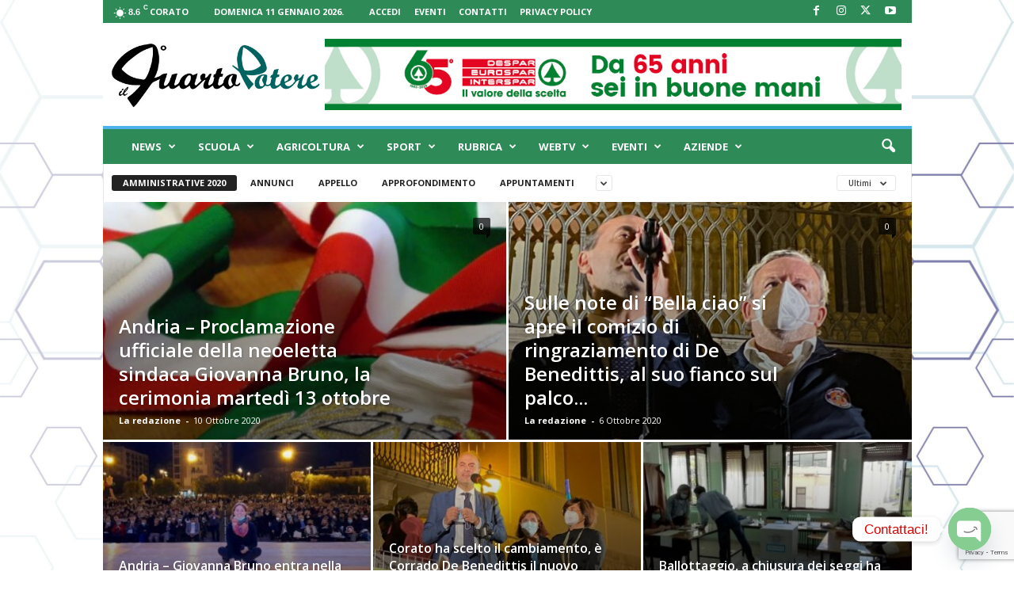

--- FILE ---
content_type: text/html; charset=UTF-8
request_url: https://ilquartopotere.it/category/amministrative-2020/
body_size: 32964
content:
<!doctype html >
<!--[if IE 8]><html
class=ie8 lang=it-IT> <![endif]-->
<!--[if IE 9]><html
class=ie9 lang=it-IT> <![endif]-->
<!--[if gt IE 8]><!--><html
lang=it-IT> <!--<![endif]--><head><style>img.lazy{min-height:1px}</style><link
href=https://ilquartopotere.it/wp-content/plugins/w3-total-cache/pub/js/lazyload.min.js?x80757 as=script><title>Amministrative 2020 Archivi - Il Quarto Potere</title><meta
charset="UTF-8"><meta
name="viewport" content="width=device-width, initial-scale=1.0"><link
rel=pingback href=https://ilquartopotere.it/xmlrpc.php><meta
name='robots' content='index, follow, max-image-preview:large, max-snippet:-1, max-video-preview:-1'><style>img:is([sizes="auto" i], [sizes^="auto," i]){contain-intrinsic-size:3000px 1500px}</style><link
rel=icon type=image/png href=https://ilquartopotere.it/wp-content/uploads/2018/12/favicon.png?x80757> <script type=text/javascript id=google_gtagjs-js-consent-mode-data-layer>window.dataLayer=window.dataLayer||[];function gtag(){dataLayer.push(arguments);}
gtag('consent','default',{"ad_personalization":"denied","ad_storage":"denied","ad_user_data":"denied","analytics_storage":"denied","functionality_storage":"denied","security_storage":"denied","personalization_storage":"denied","region":["AT","BE","BG","CH","CY","CZ","DE","DK","EE","ES","FI","FR","GB","GR","HR","HU","IE","IS","IT","LI","LT","LU","LV","MT","NL","NO","PL","PT","RO","SE","SI","SK"],"wait_for_update":500});window._googlesitekitConsentCategoryMap={"statistics":["analytics_storage"],"marketing":["ad_storage","ad_user_data","ad_personalization"],"functional":["functionality_storage","security_storage"],"preferences":["personalization_storage"]};window._googlesitekitConsents={"ad_personalization":"denied","ad_storage":"denied","ad_user_data":"denied","analytics_storage":"denied","functionality_storage":"denied","security_storage":"denied","personalization_storage":"denied","region":["AT","BE","BG","CH","CY","CZ","DE","DK","EE","ES","FI","FR","GB","GR","HR","HU","IE","IS","IT","LI","LT","LU","LV","MT","NL","NO","PL","PT","RO","SE","SI","SK"],"wait_for_update":500};</script> <link
rel=canonical href=https://ilquartopotere.it/category/amministrative-2020/ ><link
rel=next href=https://ilquartopotere.it/category/amministrative-2020/page/2/ ><meta
property="og:locale" content="it_IT"><meta
property="og:type" content="article"><meta
property="og:title" content="Amministrative 2020 Archivi - Il Quarto Potere"><meta
property="og:url" content="https://ilquartopotere.it/category/amministrative-2020/"><meta
property="og:site_name" content="Il Quarto Potere"><meta
name="twitter:card" content="summary_large_image"> <script type=application/ld+json class=yoast-schema-graph>{"@context":"https://schema.org","@graph":[{"@type":"CollectionPage","@id":"https://ilquartopotere.it/category/amministrative-2020/","url":"https://ilquartopotere.it/category/amministrative-2020/","name":"Amministrative 2020 Archivi - Il Quarto Potere","isPartOf":{"@id":"https://ilquartopotere.it/#website"},"primaryImageOfPage":{"@id":"https://ilquartopotere.it/category/amministrative-2020/#primaryimage"},"image":{"@id":"https://ilquartopotere.it/category/amministrative-2020/#primaryimage"},"thumbnailUrl":"https://ilquartopotere.it/wp-content/uploads/2020/10/ballottaggio-e1601767018559.jpg","breadcrumb":{"@id":"https://ilquartopotere.it/category/amministrative-2020/#breadcrumb"},"inLanguage":"it-IT"},{"@type":"ImageObject","inLanguage":"it-IT","@id":"https://ilquartopotere.it/category/amministrative-2020/#primaryimage","url":"https://ilquartopotere.it/wp-content/uploads/2020/10/ballottaggio-e1601767018559.jpg","contentUrl":"https://ilquartopotere.it/wp-content/uploads/2020/10/ballottaggio-e1601767018559.jpg","width":843,"height":516},{"@type":"BreadcrumbList","@id":"https://ilquartopotere.it/category/amministrative-2020/#breadcrumb","itemListElement":[{"@type":"ListItem","position":1,"name":"Home","item":"https://ilquartopotere.it/"},{"@type":"ListItem","position":2,"name":"Amministrative 2020"}]},{"@type":"WebSite","@id":"https://ilquartopotere.it/#website","url":"https://ilquartopotere.it/","name":"Il Quarto Potere","description":"Le notizie sotto un&#039;altra luce","publisher":{"@id":"https://ilquartopotere.it/#organization"},"potentialAction":[{"@type":"SearchAction","target":{"@type":"EntryPoint","urlTemplate":"https://ilquartopotere.it/?s={search_term_string}"},"query-input":{"@type":"PropertyValueSpecification","valueRequired":true,"valueName":"search_term_string"}}],"inLanguage":"it-IT"},{"@type":"Organization","@id":"https://ilquartopotere.it/#organization","name":"Il Quarto Potere","url":"https://ilquartopotere.it/","logo":{"@type":"ImageObject","inLanguage":"it-IT","@id":"https://ilquartopotere.it/#/schema/logo/image/","url":"https://ilquartopotere.it/wp-content/uploads/2018/12/quarto-potere.png","contentUrl":"https://ilquartopotere.it/wp-content/uploads/2018/12/quarto-potere.png","width":1800,"height":625,"caption":"Il Quarto Potere"},"image":{"@id":"https://ilquartopotere.it/#/schema/logo/image/"},"sameAs":["https://www.facebook.com/redazioneilquartopotere/","https://www.instagram.com/ilquartopotere/"]}]}</script> <link
rel=dns-prefetch href=//public.tockify.com><link
rel=dns-prefetch href=//www.googletagmanager.com><link
rel=dns-prefetch href=//fonts.googleapis.com><link
rel=alternate type=application/rss+xml title="Il Quarto Potere &raquo; Feed" href=https://ilquartopotere.it/feed/ ><link
rel=alternate type=application/rss+xml title="Il Quarto Potere &raquo; Feed dei commenti" href=https://ilquartopotere.it/comments/feed/ ><link
rel=alternate type=application/rss+xml title="Il Quarto Potere &raquo; Amministrative 2020 Feed della categoria" href=https://ilquartopotere.it/category/amministrative-2020/feed/ > <script type=text/javascript>/*<![CDATA[*/window._wpemojiSettings={"baseUrl":"https:\/\/s.w.org\/images\/core\/emoji\/16.0.1\/72x72\/","ext":".png","svgUrl":"https:\/\/s.w.org\/images\/core\/emoji\/16.0.1\/svg\/","svgExt":".svg","source":{"concatemoji":"https:\/\/ilquartopotere.it\/wp-includes\/js\/wp-emoji-release.min.js?ver=6.8.3"}};
/*! This file is auto-generated */
!function(s,n){var o,i,e;function c(e){try{var t={supportTests:e,timestamp:(new Date).valueOf()};sessionStorage.setItem(o,JSON.stringify(t))}catch(e){}}function p(e,t,n){e.clearRect(0,0,e.canvas.width,e.canvas.height),e.fillText(t,0,0);var t=new Uint32Array(e.getImageData(0,0,e.canvas.width,e.canvas.height).data),a=(e.clearRect(0,0,e.canvas.width,e.canvas.height),e.fillText(n,0,0),new Uint32Array(e.getImageData(0,0,e.canvas.width,e.canvas.height).data));return t.every(function(e,t){return e===a[t]})}function u(e,t){e.clearRect(0,0,e.canvas.width,e.canvas.height),e.fillText(t,0,0);for(var n=e.getImageData(16,16,1,1),a=0;a<n.data.length;a++)if(0!==n.data[a])return!1;return!0}function f(e,t,n,a){switch(t){case"flag":return n(e,"\ud83c\udff3\ufe0f\u200d\u26a7\ufe0f","\ud83c\udff3\ufe0f\u200b\u26a7\ufe0f")?!1:!n(e,"\ud83c\udde8\ud83c\uddf6","\ud83c\udde8\u200b\ud83c\uddf6")&&!n(e,"\ud83c\udff4\udb40\udc67\udb40\udc62\udb40\udc65\udb40\udc6e\udb40\udc67\udb40\udc7f","\ud83c\udff4\u200b\udb40\udc67\u200b\udb40\udc62\u200b\udb40\udc65\u200b\udb40\udc6e\u200b\udb40\udc67\u200b\udb40\udc7f");case"emoji":return!a(e,"\ud83e\udedf")}return!1}function g(e,t,n,a){var r="undefined"!=typeof WorkerGlobalScope&&self instanceof WorkerGlobalScope?new OffscreenCanvas(300,150):s.createElement("canvas"),o=r.getContext("2d",{willReadFrequently:!0}),i=(o.textBaseline="top",o.font="600 32px Arial",{});return e.forEach(function(e){i[e]=t(o,e,n,a)}),i}function t(e){var t=s.createElement("script");t.src=e,t.defer=!0,s.head.appendChild(t)}"undefined"!=typeof Promise&&(o="wpEmojiSettingsSupports",i=["flag","emoji"],n.supports={everything:!0,everythingExceptFlag:!0},e=new Promise(function(e){s.addEventListener("DOMContentLoaded",e,{once:!0})}),new Promise(function(t){var n=function(){try{var e=JSON.parse(sessionStorage.getItem(o));if("object"==typeof e&&"number"==typeof e.timestamp&&(new Date).valueOf()<e.timestamp+604800&&"object"==typeof e.supportTests)return e.supportTests}catch(e){}return null}();if(!n){if("undefined"!=typeof Worker&&"undefined"!=typeof OffscreenCanvas&&"undefined"!=typeof URL&&URL.createObjectURL&&"undefined"!=typeof Blob)try{var e="postMessage("+g.toString()+"("+[JSON.stringify(i),f.toString(),p.toString(),u.toString()].join(",")+"));",a=new Blob([e],{type:"text/javascript"}),r=new Worker(URL.createObjectURL(a),{name:"wpTestEmojiSupports"});return void(r.onmessage=function(e){c(n=e.data),r.terminate(),t(n)})}catch(e){}c(n=g(i,f,p,u))}t(n)}).then(function(e){for(var t in e)n.supports[t]=e[t],n.supports.everything=n.supports.everything&&n.supports[t],"flag"!==t&&(n.supports.everythingExceptFlag=n.supports.everythingExceptFlag&&n.supports[t]);n.supports.everythingExceptFlag=n.supports.everythingExceptFlag&&!n.supports.flag,n.DOMReady=!1,n.readyCallback=function(){n.DOMReady=!0}}).then(function(){return e}).then(function(){var e;n.supports.everything||(n.readyCallback(),(e=n.source||{}).concatemoji?t(e.concatemoji):e.wpemoji&&e.twemoji&&(t(e.twemoji),t(e.wpemoji)))}))}((window,document),window._wpemojiSettings);/*]]>*/</script> <style id=wp-emoji-styles-inline-css type=text/css>img.wp-smiley,img.emoji{display:inline !important;border:none !important;box-shadow:none !important;height:1em !important;width:1em !important;margin:0
0.07em !important;vertical-align:-0.1em !important;background:none !important;padding:0
!important}</style><style id=classic-theme-styles-inline-css type=text/css>/*! This file is auto-generated */
.wp-block-button__link{color:#fff;background-color:#32373c;border-radius:9999px;box-shadow:none;text-decoration:none;padding:calc(.667em + 2px) calc(1.333em + 2px);font-size:1.125em}.wp-block-file__button{background:#32373c;color:#fff;text-decoration:none}</style><style id=global-styles-inline-css type=text/css>/*<![CDATA[*/:root{--wp--preset--aspect-ratio--square:1;--wp--preset--aspect-ratio--4-3:4/3;--wp--preset--aspect-ratio--3-4:3/4;--wp--preset--aspect-ratio--3-2:3/2;--wp--preset--aspect-ratio--2-3:2/3;--wp--preset--aspect-ratio--16-9:16/9;--wp--preset--aspect-ratio--9-16:9/16;--wp--preset--color--black:#000;--wp--preset--color--cyan-bluish-gray:#abb8c3;--wp--preset--color--white:#fff;--wp--preset--color--pale-pink:#f78da7;--wp--preset--color--vivid-red:#cf2e2e;--wp--preset--color--luminous-vivid-orange:#ff6900;--wp--preset--color--luminous-vivid-amber:#fcb900;--wp--preset--color--light-green-cyan:#7bdcb5;--wp--preset--color--vivid-green-cyan:#00d084;--wp--preset--color--pale-cyan-blue:#8ed1fc;--wp--preset--color--vivid-cyan-blue:#0693e3;--wp--preset--color--vivid-purple:#9b51e0;--wp--preset--gradient--vivid-cyan-blue-to-vivid-purple:linear-gradient(135deg,rgba(6,147,227,1) 0%,rgb(155,81,224) 100%);--wp--preset--gradient--light-green-cyan-to-vivid-green-cyan:linear-gradient(135deg,rgb(122,220,180) 0%,rgb(0,208,130) 100%);--wp--preset--gradient--luminous-vivid-amber-to-luminous-vivid-orange:linear-gradient(135deg,rgba(252,185,0,1) 0%,rgba(255,105,0,1) 100%);--wp--preset--gradient--luminous-vivid-orange-to-vivid-red:linear-gradient(135deg,rgba(255,105,0,1) 0%,rgb(207,46,46) 100%);--wp--preset--gradient--very-light-gray-to-cyan-bluish-gray:linear-gradient(135deg,rgb(238,238,238) 0%,rgb(169,184,195) 100%);--wp--preset--gradient--cool-to-warm-spectrum:linear-gradient(135deg,rgb(74,234,220) 0%,rgb(151,120,209) 20%,rgb(207,42,186) 40%,rgb(238,44,130) 60%,rgb(251,105,98) 80%,rgb(254,248,76) 100%);--wp--preset--gradient--blush-light-purple:linear-gradient(135deg,rgb(255,206,236) 0%,rgb(152,150,240) 100%);--wp--preset--gradient--blush-bordeaux:linear-gradient(135deg,rgb(254,205,165) 0%,rgb(254,45,45) 50%,rgb(107,0,62) 100%);--wp--preset--gradient--luminous-dusk:linear-gradient(135deg,rgb(255,203,112) 0%,rgb(199,81,192) 50%,rgb(65,88,208) 100%);--wp--preset--gradient--pale-ocean:linear-gradient(135deg,rgb(255,245,203) 0%,rgb(182,227,212) 50%,rgb(51,167,181) 100%);--wp--preset--gradient--electric-grass:linear-gradient(135deg,rgb(202,248,128) 0%,rgb(113,206,126) 100%);--wp--preset--gradient--midnight:linear-gradient(135deg,rgb(2,3,129) 0%,rgb(40,116,252) 100%);--wp--preset--font-size--small:10px;--wp--preset--font-size--medium:20px;--wp--preset--font-size--large:30px;--wp--preset--font-size--x-large:42px;--wp--preset--font-size--regular:14px;--wp--preset--font-size--larger:48px;--wp--preset--spacing--20:0.44rem;--wp--preset--spacing--30:0.67rem;--wp--preset--spacing--40:1rem;--wp--preset--spacing--50:1.5rem;--wp--preset--spacing--60:2.25rem;--wp--preset--spacing--70:3.38rem;--wp--preset--spacing--80:5.06rem;--wp--preset--shadow--natural:6px 6px 9px rgba(0, 0, 0, 0.2);--wp--preset--shadow--deep:12px 12px 50px rgba(0, 0, 0, 0.4);--wp--preset--shadow--sharp:6px 6px 0px rgba(0, 0, 0, 0.2);--wp--preset--shadow--outlined:6px 6px 0px -3px rgba(255, 255, 255, 1), 6px 6px rgba(0, 0, 0, 1);--wp--preset--shadow--crisp:6px 6px 0px rgba(0, 0, 0, 1)}:where(.is-layout-flex){gap:0.5em}:where(.is-layout-grid){gap:0.5em}body .is-layout-flex{display:flex}.is-layout-flex{flex-wrap:wrap;align-items:center}.is-layout-flex>:is(*,div){margin:0}body .is-layout-grid{display:grid}.is-layout-grid>:is(*,div){margin:0}:where(.wp-block-columns.is-layout-flex){gap:2em}:where(.wp-block-columns.is-layout-grid){gap:2em}:where(.wp-block-post-template.is-layout-flex){gap:1.25em}:where(.wp-block-post-template.is-layout-grid){gap:1.25em}.has-black-color{color:var(--wp--preset--color--black) !important}.has-cyan-bluish-gray-color{color:var(--wp--preset--color--cyan-bluish-gray) !important}.has-white-color{color:var(--wp--preset--color--white) !important}.has-pale-pink-color{color:var(--wp--preset--color--pale-pink) !important}.has-vivid-red-color{color:var(--wp--preset--color--vivid-red) !important}.has-luminous-vivid-orange-color{color:var(--wp--preset--color--luminous-vivid-orange) !important}.has-luminous-vivid-amber-color{color:var(--wp--preset--color--luminous-vivid-amber) !important}.has-light-green-cyan-color{color:var(--wp--preset--color--light-green-cyan) !important}.has-vivid-green-cyan-color{color:var(--wp--preset--color--vivid-green-cyan) !important}.has-pale-cyan-blue-color{color:var(--wp--preset--color--pale-cyan-blue) !important}.has-vivid-cyan-blue-color{color:var(--wp--preset--color--vivid-cyan-blue) !important}.has-vivid-purple-color{color:var(--wp--preset--color--vivid-purple) !important}.has-black-background-color{background-color:var(--wp--preset--color--black) !important}.has-cyan-bluish-gray-background-color{background-color:var(--wp--preset--color--cyan-bluish-gray) !important}.has-white-background-color{background-color:var(--wp--preset--color--white) !important}.has-pale-pink-background-color{background-color:var(--wp--preset--color--pale-pink) !important}.has-vivid-red-background-color{background-color:var(--wp--preset--color--vivid-red) !important}.has-luminous-vivid-orange-background-color{background-color:var(--wp--preset--color--luminous-vivid-orange) !important}.has-luminous-vivid-amber-background-color{background-color:var(--wp--preset--color--luminous-vivid-amber) !important}.has-light-green-cyan-background-color{background-color:var(--wp--preset--color--light-green-cyan) !important}.has-vivid-green-cyan-background-color{background-color:var(--wp--preset--color--vivid-green-cyan) !important}.has-pale-cyan-blue-background-color{background-color:var(--wp--preset--color--pale-cyan-blue) !important}.has-vivid-cyan-blue-background-color{background-color:var(--wp--preset--color--vivid-cyan-blue) !important}.has-vivid-purple-background-color{background-color:var(--wp--preset--color--vivid-purple) !important}.has-black-border-color{border-color:var(--wp--preset--color--black) !important}.has-cyan-bluish-gray-border-color{border-color:var(--wp--preset--color--cyan-bluish-gray) !important}.has-white-border-color{border-color:var(--wp--preset--color--white) !important}.has-pale-pink-border-color{border-color:var(--wp--preset--color--pale-pink) !important}.has-vivid-red-border-color{border-color:var(--wp--preset--color--vivid-red) !important}.has-luminous-vivid-orange-border-color{border-color:var(--wp--preset--color--luminous-vivid-orange) !important}.has-luminous-vivid-amber-border-color{border-color:var(--wp--preset--color--luminous-vivid-amber) !important}.has-light-green-cyan-border-color{border-color:var(--wp--preset--color--light-green-cyan) !important}.has-vivid-green-cyan-border-color{border-color:var(--wp--preset--color--vivid-green-cyan) !important}.has-pale-cyan-blue-border-color{border-color:var(--wp--preset--color--pale-cyan-blue) !important}.has-vivid-cyan-blue-border-color{border-color:var(--wp--preset--color--vivid-cyan-blue) !important}.has-vivid-purple-border-color{border-color:var(--wp--preset--color--vivid-purple) !important}.has-vivid-cyan-blue-to-vivid-purple-gradient-background{background:var(--wp--preset--gradient--vivid-cyan-blue-to-vivid-purple) !important}.has-light-green-cyan-to-vivid-green-cyan-gradient-background{background:var(--wp--preset--gradient--light-green-cyan-to-vivid-green-cyan) !important}.has-luminous-vivid-amber-to-luminous-vivid-orange-gradient-background{background:var(--wp--preset--gradient--luminous-vivid-amber-to-luminous-vivid-orange) !important}.has-luminous-vivid-orange-to-vivid-red-gradient-background{background:var(--wp--preset--gradient--luminous-vivid-orange-to-vivid-red) !important}.has-very-light-gray-to-cyan-bluish-gray-gradient-background{background:var(--wp--preset--gradient--very-light-gray-to-cyan-bluish-gray) !important}.has-cool-to-warm-spectrum-gradient-background{background:var(--wp--preset--gradient--cool-to-warm-spectrum) !important}.has-blush-light-purple-gradient-background{background:var(--wp--preset--gradient--blush-light-purple) !important}.has-blush-bordeaux-gradient-background{background:var(--wp--preset--gradient--blush-bordeaux) !important}.has-luminous-dusk-gradient-background{background:var(--wp--preset--gradient--luminous-dusk) !important}.has-pale-ocean-gradient-background{background:var(--wp--preset--gradient--pale-ocean) !important}.has-electric-grass-gradient-background{background:var(--wp--preset--gradient--electric-grass) !important}.has-midnight-gradient-background{background:var(--wp--preset--gradient--midnight) !important}.has-small-font-size{font-size:var(--wp--preset--font-size--small) !important}.has-medium-font-size{font-size:var(--wp--preset--font-size--medium) !important}.has-large-font-size{font-size:var(--wp--preset--font-size--large) !important}.has-x-large-font-size{font-size:var(--wp--preset--font-size--x-large) !important}:where(.wp-block-post-template.is-layout-flex){gap:1.25em}:where(.wp-block-post-template.is-layout-grid){gap:1.25em}:where(.wp-block-columns.is-layout-flex){gap:2em}:where(.wp-block-columns.is-layout-grid){gap:2em}:root :where(.wp-block-pullquote){font-size:1.5em;line-height:1.6}/*]]>*/</style><link
rel=stylesheet href=https://ilquartopotere.it/wp-content/cache/minify/8c544.css?x80757 media=all><link
rel=stylesheet id=google-fonts-style-css href='https://fonts.googleapis.com/css?family=Open+Sans%3A400%2C600%2C700%7CRoboto+Condensed%3A400%2C500%2C700&#038;display=swap&#038;ver=5.4.3.3' type=text/css media=all><link
rel=stylesheet href=https://ilquartopotere.it/wp-content/cache/minify/640e4.css?x80757 media=all><style id=td-theme-inline-css type=text/css>@media (max-width: 767px){.td-header-desktop-wrap{display:none}}@media (min-width: 767px){.td-header-mobile-wrap{display:none}}</style><link
rel=stylesheet href=https://ilquartopotere.it/wp-content/cache/minify/9c381.css?x80757 media=all> <script src=https://ilquartopotere.it/wp-content/cache/minify/a802d.js?x80757></script> 
 <script type=text/javascript src="https://www.googletagmanager.com/gtag/js?id=GT-K46NPF9" id=google_gtagjs-js async></script> <script type=text/javascript id=google_gtagjs-js-after>window.dataLayer=window.dataLayer||[];function gtag(){dataLayer.push(arguments);}
gtag("set","linker",{"domains":["ilquartopotere.it"]});gtag("js",new Date());gtag("set","developer_id.dZTNiMT",true);gtag("config","GT-K46NPF9");window._googlesitekit=window._googlesitekit||{};window._googlesitekit.throttledEvents=[];window._googlesitekit.gtagEvent=(name,data)=>{var key=JSON.stringify({name,data});if(!!window._googlesitekit.throttledEvents[key]){return;}window._googlesitekit.throttledEvents[key]=true;setTimeout(()=>{delete window._googlesitekit.throttledEvents[key];},5);gtag("event",name,{...data,event_source:"site-kit"});};</script> <script></script><link
rel=https://api.w.org/ href=https://ilquartopotere.it/wp-json/ ><link
rel=alternate title=JSON type=application/json href=https://ilquartopotere.it/wp-json/wp/v2/categories/1702><link
rel=EditURI type=application/rsd+xml title=RSD href=https://ilquartopotere.it/xmlrpc.php?rsd><meta
name="generator" content="WordPress 6.8.3"><style type=text/css media=screen>.g{margin:0px;padding:0px;overflow:hidden;line-height:1;zoom:1}.g
img{height:auto}.g-col{position:relative;float:left}.g-col:first-child{margin-left:0}.g-col:last-child{margin-right:0}.g-1{margin:0px
0px 0px 0px;width:100%;max-width:728px;height:100%;max-height:90px}.g-2{margin:10px
0px 10px 0px;width:100%;max-width:125px;height:100%;max-height:125px}.g-3{margin:0px
0px 0px 0px;width:100%;max-width:300px;height:100%;max-height:500px}.g-4{margin:0px
0px 0px 0px;width:100%;max-width:1000px;height:100%;max-height:300px}.g-5{margin:0px
0px 0px 0px;width:100%;max-width:600px;height:100%;max-height:350px}.g-6{margin:0px
0px 0px 0px;width:100%;max-width:1000px;height:100%;max-height:1000px}.g-7{margin:0px
0px 0px 0px;width:100%;max-width:970px;height:100%;max-height:250px}@media only screen and (max-width: 480px){.g-col,.g-dyn,.g-single{width:100%;margin-left:0;margin-right:0}}</style><meta
name="generator" content="Site Kit by Google 1.168.0"><meta
name="generator" content="Powered by WPBakery Page Builder - drag and drop page builder for WordPress."> <script type=text/javascript id=td-generated-header-js>var tdBlocksArray=[];function tdBlock(){this.id='';this.block_type=1;this.atts='';this.td_column_number='';this.td_current_page=1;this.post_count=0;this.found_posts=0;this.max_num_pages=0;this.td_filter_value='';this.is_ajax_running=false;this.td_user_action='';this.header_color='';this.ajax_pagination_infinite_stop='';}
(function(){var htmlTag=document.getElementsByTagName("html")[0];if(navigator.userAgent.indexOf("MSIE 10.0")>-1){htmlTag.className+=' ie10';}
if(!!navigator.userAgent.match(/Trident.*rv\:11\./)){htmlTag.className+=' ie11';}
if(navigator.userAgent.indexOf("Edge")>-1){htmlTag.className+=' ieEdge';}
if(/(iPad|iPhone|iPod)/g.test(navigator.userAgent)){htmlTag.className+=' td-md-is-ios';}
var user_agent=navigator.userAgent.toLowerCase();if(user_agent.indexOf("android")>-1){htmlTag.className+=' td-md-is-android';}
if(-1!==navigator.userAgent.indexOf('Mac OS X')){htmlTag.className+=' td-md-is-os-x';}
if(/chrom(e|ium)/.test(navigator.userAgent.toLowerCase())){htmlTag.className+=' td-md-is-chrome';}
if(-1!==navigator.userAgent.indexOf('Firefox')){htmlTag.className+=' td-md-is-firefox';}
if(-1!==navigator.userAgent.indexOf('Safari')&&-1===navigator.userAgent.indexOf('Chrome')){htmlTag.className+=' td-md-is-safari';}
if(-1!==navigator.userAgent.indexOf('IEMobile')){htmlTag.className+=' td-md-is-iemobile';}})();var tdLocalCache={};(function(){"use strict";tdLocalCache={data:{},remove:function(resource_id){delete tdLocalCache.data[resource_id];},exist:function(resource_id){return tdLocalCache.data.hasOwnProperty(resource_id)&&tdLocalCache.data[resource_id]!==null;},get:function(resource_id){return tdLocalCache.data[resource_id];},set:function(resource_id,cachedData){tdLocalCache.remove(resource_id);tdLocalCache.data[resource_id]=cachedData;}};})();var td_viewport_interval_list=[{"limitBottom":767,"sidebarWidth":251},{"limitBottom":1023,"sidebarWidth":339}];var tds_general_modal_image="yes";var tdc_is_installed="yes";var td_ajax_url="https:\/\/ilquartopotere.it\/wp-admin\/admin-ajax.php?td_theme_name=Newsmag&v=5.4.3.3";var td_get_template_directory_uri="https:\/\/ilquartopotere.it\/wp-content\/plugins\/td-composer\/legacy\/common";var tds_snap_menu="smart_snap_always";var tds_logo_on_sticky="show";var tds_header_style="";var td_please_wait="Per favore attendi...";var td_email_user_pass_incorrect="Utente o password errata!";var td_email_user_incorrect="Email o Username errati!";var td_email_incorrect="Email non corretta!";var td_user_incorrect="Username incorrect!";var td_email_user_empty="Email or username empty!";var td_pass_empty="Pass empty!";var td_pass_pattern_incorrect="Invalid Pass Pattern!";var td_retype_pass_incorrect="Retyped Pass incorrect!";var tds_more_articles_on_post_enable="";var tds_more_articles_on_post_time_to_wait="";var tds_more_articles_on_post_pages_distance_from_top=0;var tds_captcha="";var tds_theme_color_site_wide="#4db2ec";var tds_smart_sidebar="enabled";var tdThemeName="Newsmag";var tdThemeNameWl="Newsmag";var td_magnific_popup_translation_tPrev="Precedente (Freccia Sinistra)";var td_magnific_popup_translation_tNext="Successivo (tasto freccia destra)";var td_magnific_popup_translation_tCounter="%curr% di %total%";var td_magnific_popup_translation_ajax_tError="Il contenuto di %url% non pu\u00f2 essere caricato.";var td_magnific_popup_translation_image_tError="L'immagine #%curr% non pu\u00f2 essere caricata";var tdBlockNonce="a5c67103b5";var tdMobileMenu="enabled";var tdMobileSearch="enabled";var tdDateNamesI18n={"month_names":["Gennaio","Febbraio","Marzo","Aprile","Maggio","Giugno","Luglio","Agosto","Settembre","Ottobre","Novembre","Dicembre"],"month_names_short":["Gen","Feb","Mar","Apr","Mag","Giu","Lug","Ago","Set","Ott","Nov","Dic"],"day_names":["domenica","luned\u00ec","marted\u00ec","mercoled\u00ec","gioved\u00ec","venerd\u00ec","sabato"],"day_names_short":["Dom","Lun","Mar","Mer","Gio","Ven","Sab"]};var td_deploy_mode="deploy";var td_ad_background_click_link="";var td_ad_background_click_target="";</script> <style>.td-pb-row [class*="td-pb-span"],
.td-pb-border-top,
.page-template-page-title-sidebar-php .td-page-content > .wpb_row:first-child,
.td-post-sharing,
.td-post-content,
.td-post-next-prev,
.author-box-wrap,
.td-comments-title-wrap,
.comment-list,
.comment-respond,
.td-post-template-5 header,
.td-container,
.wpb_content_element,
.wpb_column,
.wpb_row,
.white-menu .td-header-container .td-header-main-menu,
.td-post-template-1 .td-post-content,
.td-post-template-4 .td-post-sharing-top,
.td-header-style-6 .td-header-header .td-make-full,
#disqus_thread,
.page-template-page-pagebuilder-title-php .td-page-content>.wpb_row:first-child,.td-footer-container:before{border-color:#e6e6e6}.td-top-border{border-color:#e6e6e6 !important}.td-container-border:after,
.td-next-prev-separator,
.td-container .td-pb-row .wpb_column:before,
.td-container-border:before,
.td-main-content:before,
.td-main-sidebar:before,
.td-pb-row .td-pb-span4:nth-of-type(3):after,
.td-pb-row .td-pb-span4:nth-last-of-type(3):after{background-color:#e6e6e6}@media (max-width: 767px){.white-menu .td-header-main-menu{border-color:#e6e6e6}}.td-header-top-menu,
.td-header-wrap .td-top-menu-full{background-color:#2e8b57}.td-header-style-1 .td-header-top-menu,
.td-header-style-2 .td-top-bar-container,
.td-header-style-7 .td-header-top-menu{padding:0
12px;top:0}.td-header-sp-top-menu .top-header-menu > li > a,
.td-header-sp-top-menu .td_data_time,
.td-subscription-active .td-header-sp-top-menu .tds_menu_login .tdw-wml-user,
.td-header-sp-top-menu .td-weather-top-widget{color:#fff}.td-header-sp-top-widget .td-social-icon-wrap
i{color:#fff}.td-header-main-menu{background-color:#2e8b57}.td-header-row.td-header-header{background-color:#fff}.td-header-style-1 .td-header-top-menu{padding:0
12px;top:0}@media (min-width: 1024px){.td-header-style-1 .td-header-header{padding:0
6px}}.td-header-style-6 .td-header-header .td-make-full{border-bottom:0}@media (max-height: 768px){.td-header-style-6 .td-header-sp-rec{margin-right:7px}.td-header-style-6 .td-header-sp-logo{margin-left:7px}}.td-menu-background:before,.td-search-background:before{background:rgba(0,0,0,0.5);background:-moz-linear-gradient(top, rgba(0,0,0,0.5) 0%, rgba(0,0,0,0.6) 100%);background:-webkit-gradient(left top, left bottom, color-stop(0%, rgba(0,0,0,0.5)), color-stop(100%, rgba(0,0,0,0.6)));background:-webkit-linear-gradient(top, rgba(0,0,0,0.5) 0%, rgba(0,0,0,0.6) 100%);background:-o-linear-gradient(top, rgba(0,0,0,0.5) 0%, @mobileu_gradient_two_mob 100%);background:-ms-linear-gradient(top, rgba(0,0,0,0.5) 0%, rgba(0,0,0,0.6) 100%);background:linear-gradient(to bottom, rgba(0,0,0,0.5) 0%, rgba(0,0,0,0.6) 100%);filter:progid:DXImageTransform.Microsoft.gradient( startColorstr='rgba(0,0,0,0.5)', endColorstr='rgba(0,0,0,0.6)', GradientType=0 )}.white-popup-block:before{background-image:url('https://ilquartopotere.it/wp-content/uploads/2021/09/17373-1-scaled.jpg')}.sf-menu>.td-menu-item>a{font-size:13px}.td-footer-container::before{background-size:cover}.td-footer-container::before{opacity:0.1}</style> <script async src="https://www.googletagmanager.com/gtag/js?id=UA-131136853-1"></script> <script>window.dataLayer=window.dataLayer||[];function gtag(){dataLayer.push(arguments);}
gtag('js',new Date());gtag('config','UA-131136853-1');</script> <script type=application/ld+json>{"@context":"https://schema.org","@type":"BreadcrumbList","itemListElement":[{"@type":"ListItem","position":1,"item":{"@type":"WebSite","@id":"https://ilquartopotere.it/","name":"Home"}},{"@type":"ListItem","position":2,"item":{"@type":"WebPage","@id":"https://ilquartopotere.it/category/amministrative-2020/","name":"Amministrative 2020"}}]}</script> <link
rel=icon href=https://ilquartopotere.it/wp-content/uploads/2018/12/cropped-icona_512-32x32.png?x80757 sizes=32x32><link
rel=icon href=https://ilquartopotere.it/wp-content/uploads/2018/12/cropped-icona_512-192x192.png?x80757 sizes=192x192><link
rel=apple-touch-icon href=https://ilquartopotere.it/wp-content/uploads/2018/12/cropped-icona_512-180x180.png?x80757><meta
name="msapplication-TileImage" content="https://ilquartopotere.it/wp-content/uploads/2018/12/cropped-icona_512-270x270.png">
<noscript><style>.wpb_animate_when_almost_visible{opacity:1}</style></noscript><style id=tdw-css-placeholder></style></head><body
class="archive category category-amministrative-2020 category-1702 wp-theme-Newsmag global-block-template-1 td_category_template_1 td_category_top_posts_style_4 wpb-js-composer js-comp-ver-8.7.2 vc_responsive td-boxed-layout" itemscope=itemscope itemtype=https://schema.org/WebPage><div
class="td-scroll-up  td-hide-scroll-up-on-mob"  style=display:none;><i
class=td-icon-menu-up></i></div><div
class=td-menu-background></div><div
id=td-mobile-nav><div
class=td-mobile-container><div
class=td-menu-socials-wrap><div
class=td-menu-socials>
<span
class=td-social-icon-wrap>
<a
target=_blank rel=noopener href=https://www.facebook.com/ilQuartoPotere.it title=Facebook>
<i
class="td-icon-font td-icon-facebook"></i>
<span
style="display: none">Facebook</span>
</a>
</span>
<span
class=td-social-icon-wrap>
<a
target=_blank rel=noopener href=https://www.instagram.com/ilquartopotere/ title=Instagram>
<i
class="td-icon-font td-icon-instagram"></i>
<span
style="display: none">Instagram</span>
</a>
</span>
<span
class=td-social-icon-wrap>
<a
target=_blank rel=noopener href="https://twitter.com/PotereIl?lang=it" title=Twitter>
<i
class="td-icon-font td-icon-twitter"></i>
<span
style="display: none">Twitter</span>
</a>
</span>
<span
class=td-social-icon-wrap>
<a
target=_blank rel=noopener href=https://www.youtube.com/channhttps://www.youtube.com/channel/UCw1QyKsvKfMxwX7BQ0UjjgQ title=Youtube>
<i
class="td-icon-font td-icon-youtube"></i>
<span
style="display: none">Youtube</span>
</a>
</span></div><div
class=td-mobile-close>
<span><i
class=td-icon-close-mobile></i></span></div></div><div
class=td-menu-login-section><div
class=td-guest-wrap><div
class=td-menu-login><a
id=login-link-mob>Registrati</a></div></div></div><div
class=td-mobile-content><div
class=menu-td-demo-header-menu-container><ul
id=menu-td-demo-header-menu class=td-mobile-main-menu><li
id=menu-item-7307 class="menu-item menu-item-type-custom menu-item-object-custom menu-item-home menu-item-first menu-item-has-children menu-item-7307"><a
href=https://ilquartopotere.it>News<i
class="td-icon-menu-right td-element-after"></i></a><ul
class=sub-menu>
<li
id=menu-item-0 class=menu-item-0><a
href=https://ilquartopotere.it/category/news/ambiente/ >Ambiente</a></li>
<li
class=menu-item-0><a
href=https://ilquartopotere.it/category/news/cronaca/ >Cronaca</a></li>
<li
class=menu-item-0><a
href=https://ilquartopotere.it/category/news/economia/ >Economia</a></li>
<li
class=menu-item-0><a
href=https://ilquartopotere.it/category/news/politica/ >Politica</a></li>
<li
class=menu-item-0><a
href=https://ilquartopotere.it/category/news/salute/ >Salute</a></li></ul>
</li>
<li
id=menu-item-7301 class="menu-item menu-item-type-taxonomy menu-item-object-category menu-item-7301"><a
href=https://ilquartopotere.it/category/scuola/ >Scuola</a></li>
<li
id=menu-item-7302 class="menu-item menu-item-type-taxonomy menu-item-object-category menu-item-7302"><a
href=https://ilquartopotere.it/category/agricoltura/ >Agricoltura</a></li>
<li
id=menu-item-7300 class="menu-item menu-item-type-taxonomy menu-item-object-category menu-item-has-children menu-item-7300"><a
href=https://ilquartopotere.it/category/sport/ >Sport<i
class="td-icon-menu-right td-element-after"></i></a><ul
class=sub-menu>
<li
class=menu-item-0><a
href=https://ilquartopotere.it/category/sport/basket/ >Basket</a></li>
<li
class=menu-item-0><a
href=https://ilquartopotere.it/category/sport/calcio/ >Calcio</a></li>
<li
class=menu-item-0><a
href=https://ilquartopotere.it/category/sport/rugby/ >Rugby</a></li>
<li
class=menu-item-0><a
href=https://ilquartopotere.it/category/sport/volley/ >Volley</a></li></ul>
</li>
<li
id=menu-item-7303 class="menu-item menu-item-type-taxonomy menu-item-object-category menu-item-has-children menu-item-7303"><a
href=https://ilquartopotere.it/category/rubrica/ >Rubrica<i
class="td-icon-menu-right td-element-after"></i></a><ul
class=sub-menu>
<li
class=menu-item-0><a
href=https://ilquartopotere.it/category/rubrica/amici-animali/ >Amici animali</a></li>
<li
class=menu-item-0><a
href=https://ilquartopotere.it/category/rubrica/avviso-ai-degustanti/ >Avviso ai degustanti</a></li>
<li
class=menu-item-0><a
href=https://ilquartopotere.it/category/rubrica/la-puglia-si-racconta/ >La Puglia si racconta</a></li>
<li
class=menu-item-0><a
href=https://ilquartopotere.it/category/rubrica/murgia-da-vivere/ >Murgia da vivere</a></li>
<li
class=menu-item-0><a
href=https://ilquartopotere.it/category/rubrica/oltre-i-confini/ >Oltre i confini</a></li></ul>
</li>
<li
id=menu-item-7304 class="menu-item menu-item-type-taxonomy menu-item-object-category menu-item-7304"><a
href=https://ilquartopotere.it/category/webtv/ >WebTv</a></li>
<li
id=menu-item-7305 class="menu-item menu-item-type-taxonomy menu-item-object-category menu-item-7305"><a
href=https://ilquartopotere.it/category/eventi/ >Eventi</a></li>
<li
id=menu-item-7306 class="menu-item menu-item-type-taxonomy menu-item-object-category menu-item-7306"><a
href=https://ilquartopotere.it/category/aziende/ >Aziende</a></li></ul></div></div></div><div
id=login-form-mobile class=td-register-section><div
id=td-login-mob class="td-login-animation td-login-hide-mob"><div
class=td-login-close>
<span
class=td-back-button><i
class=td-icon-read-down></i></span><div
class=td-login-title>Registrati</div><div
class=td-mobile-close>
<span><i
class=td-icon-close-mobile></i></span></div></div><form
class=td-login-form-wrap action=# method=post><div
class=td-login-panel-title><span>Benvenuto!</span>Accedi al tuo account</div><div
class=td_display_err></div><div
class=td-login-inputs><input
class=td-login-input autocomplete=username type=text name=login_email id=login_email-mob value required><label
for=login_email-mob>il tuo username</label></div><div
class=td-login-inputs><input
class=td-login-input autocomplete=current-password type=password name=login_pass id=login_pass-mob value required><label
for=login_pass-mob>la tua password</label></div>
<input
type=button name=login_button id=login_button-mob class=td-login-button value=ACCEDI><div
class=td-login-info-text><a
href=# id=forgot-pass-link-mob>Password dimenticata?</a></div><div
class=td-login-info-text><a
class=privacy-policy-link href=https://ilquartopotere.it/privacy-policy/ >Privacy policy</a></div></form></div><div
id=td-forgot-pass-mob class="td-login-animation td-login-hide-mob"><div
class=td-forgot-pass-close>
<a
href=# aria-label=Back class=td-back-button><i
class=td-icon-read-down></i></a><div
class=td-login-title>Recupero della password</div></div><div
class=td-login-form-wrap><div
class=td-login-panel-title>Recupera la tua password</div><div
class=td_display_err></div><div
class=td-login-inputs><input
class=td-login-input type=text name=forgot_email id=forgot_email-mob value required><label
for=forgot_email-mob>La tua email</label></div>
<input
type=button name=forgot_button id=forgot_button-mob class=td-login-button value="Invia la mia password"></div></div></div></div><div
class=td-search-background></div><div
class=td-search-wrap-mob><div
class=td-drop-down-search><form
method=get class=td-search-form action=https://ilquartopotere.it/ ><div
class=td-search-close>
<span><i
class=td-icon-close-mobile></i></span></div><div
role=search class=td-search-input>
<span>Cerca</span>
<input
id=td-header-search-mob type=text value name=s autocomplete=off></div></form><div
id=td-aj-search-mob></div></div></div><div
id=td-outer-wrap><div
class=td-outer-container><div
class="td-header-container td-header-wrap td-header-style-1"><div
class="td-header-row td-header-top-menu"><div
class="td-top-bar-container top-bar-style-1"><div
class=td-header-sp-top-menu><div
class=td-weather-top-widget id=td_top_weather_uid>
<i
class="td-icons clear-sky-d"></i><div
class=td-weather-now data-block-uid=td_top_weather_uid>
<span
class=td-big-degrees>8.6</span>
<span
class=td-weather-unit>C</span></div><div
class=td-weather-header><div
class=td-weather-city>Corato</div></div></div><div
class=td_data_time><div >domenica  11 Gennaio 2026.</div></div><ul
class="top-header-menu td_ul_login"><li
class=menu-item><a
class="td-login-modal-js menu-item" href=#login-form data-effect=mpf-td-login-effect>Accedi</a></li></ul><div
class=menu-top-container><ul
id=menu-td-demo-top-menu class=top-header-menu><li
id=menu-item-37 class="menu-item menu-item-type-custom menu-item-object-custom menu-item-first td-menu-item td-mega-menu menu-item-37"><a
href=#>Eventi</a><ul
class=sub-menu>
<li
class=menu-item-0><a><div
class=td-container-border><div
class=td-mega-grid><script>var block_tdi_1=new tdBlock();block_tdi_1.id="tdi_1";block_tdi_1.atts='{"limit":"5","td_column_number":3,"ajax_pagination":"next_prev","category_id":"26","show_child_cat":5,"td_ajax_filter_type":"td_category_ids_filter","td_ajax_preloading":"","block_type":"td_block_mega_menu","block_template_id":"","header_color":"","ajax_pagination_infinite_stop":"","offset":"","td_filter_default_txt":"","td_ajax_filter_ids":"","el_class":"","color_preset":"","ajax_pagination_next_prev_swipe":"","border_top":"","css":"","tdc_css":"","class":"tdi_1","tdc_css_class":"tdi_1","tdc_css_class_style":"tdi_1_rand_style"}';block_tdi_1.td_column_number="3";block_tdi_1.block_type="td_block_mega_menu";block_tdi_1.post_count="5";block_tdi_1.found_posts="303";block_tdi_1.header_color="";block_tdi_1.ajax_pagination_infinite_stop="";block_tdi_1.max_num_pages="61";tdBlocksArray.push(block_tdi_1);</script><div
class="td_block_wrap td_block_mega_menu tdi_1 td-no-subcats td_with_ajax_pagination td-pb-border-top td_block_template_1"  data-td-block-uid=tdi_1 ><div
id=tdi_1 class=td_block_inner><div
class=td-mega-row><div
class=td-mega-span><div
class="td_module_mega_menu td-animation-stack td_mod_mega_menu td-cpt-post"><div
class=td-module-image><div
class=td-module-thumb><a
href=https://ilquartopotere.it/eventi/la-fondazione-cannillo-premia-9-giovani-talenti-per-lottava-edizione-della-borsa-di-studio-mimmo-diaferia/  rel=bookmark class="td-image-wrap " title="La Fondazione Cannillo premia 9 giovani talenti per l’ottava edizione della Borsa di Studio “Mimmo Diaferia”" ><img
width=180 height=135 class="entry-thumb lazy" src="data:image/svg+xml,%3Csvg%20xmlns='http://www.w3.org/2000/svg'%20viewBox='0%200%20180%20135'%3E%3C/svg%3E" data-src=https://ilquartopotere.it/wp-content/uploads/2026/01/a1be3471-4324-46c9-937e-6f5eef64e06f-180x135.jpeg?x80757  data-srcset="https://ilquartopotere.it/wp-content/uploads/2026/01/a1be3471-4324-46c9-937e-6f5eef64e06f-180x135.jpeg 180w, https://ilquartopotere.it/wp-content/uploads/2026/01/a1be3471-4324-46c9-937e-6f5eef64e06f-80x60.jpeg 80w, https://ilquartopotere.it/wp-content/uploads/2026/01/a1be3471-4324-46c9-937e-6f5eef64e06f-100x75.jpeg 100w, https://ilquartopotere.it/wp-content/uploads/2026/01/a1be3471-4324-46c9-937e-6f5eef64e06f-238x178.jpeg 238w, https://ilquartopotere.it/wp-content/uploads/2026/01/a1be3471-4324-46c9-937e-6f5eef64e06f-265x198.jpeg 265w" data-sizes="(max-width: 180px) 100vw, 180px"  alt="La Fondazione Cannillo consegna le Borse di Studio “Mimmo Diaferia “" title="La Fondazione Cannillo premia 9 giovani talenti per l’ottava edizione della Borsa di Studio “Mimmo Diaferia”"></a></div></div><div
class=item-details><div
class="entry-title td-module-title"><a
href=https://ilquartopotere.it/eventi/la-fondazione-cannillo-premia-9-giovani-talenti-per-lottava-edizione-della-borsa-di-studio-mimmo-diaferia/  rel=bookmark title="La Fondazione Cannillo premia 9 giovani talenti per l’ottava edizione della Borsa di Studio “Mimmo Diaferia”">La Fondazione Cannillo premia 9 giovani talenti per l’ottava edizione della Borsa di Studio “Mimmo Diaferia”</a></div></div></div></div><div
class=td-mega-span><div
class="td_module_mega_menu td-animation-stack td_mod_mega_menu td-cpt-post"><div
class=td-module-image><div
class=td-module-thumb><a
href=https://ilquartopotere.it/eventi/concerto-lirico-di-buon-anno-con-alterazioni-incanto-natale-corato-2025/  rel=bookmark class="td-image-wrap " title="Questa sera &#8220;Concerto lirico di Buon Anno&#8221; con AlterAzioni" ><img
width=180 height=135 class="entry-thumb lazy" src="data:image/svg+xml,%3Csvg%20xmlns='http://www.w3.org/2000/svg'%20viewBox='0%200%20180%20135'%3E%3C/svg%3E" data-src=https://ilquartopotere.it/wp-content/uploads/2026/01/IMG_3196-180x135.jpeg?x80757  data-srcset="https://ilquartopotere.it/wp-content/uploads/2026/01/IMG_3196-180x135.jpeg 180w, https://ilquartopotere.it/wp-content/uploads/2026/01/IMG_3196-80x60.jpeg 80w, https://ilquartopotere.it/wp-content/uploads/2026/01/IMG_3196-100x75.jpeg 100w, https://ilquartopotere.it/wp-content/uploads/2026/01/IMG_3196-238x178.jpeg 238w, https://ilquartopotere.it/wp-content/uploads/2026/01/IMG_3196-265x198.jpeg 265w" data-sizes="(max-width: 180px) 100vw, 180px"  alt="Myriam Marcone" title="Questa sera &#8220;Concerto lirico di Buon Anno&#8221; con AlterAzioni"></a></div></div><div
class=item-details><div
class="entry-title td-module-title"><a
href=https://ilquartopotere.it/eventi/concerto-lirico-di-buon-anno-con-alterazioni-incanto-natale-corato-2025/  rel=bookmark title="Questa sera &#8220;Concerto lirico di Buon Anno&#8221; con AlterAzioni">Questa sera &#8220;Concerto lirico di Buon Anno&#8221; con AlterAzioni</a></div></div></div></div><div
class=td-mega-span><div
class="td_module_mega_menu td-animation-stack td_mod_mega_menu td-cpt-post"><div
class=td-module-image><div
class=td-module-thumb><a
href=https://ilquartopotere.it/attualita/legambiente-corato-venezuela-pace-diritti-democrazia/  rel=bookmark class="td-image-wrap " title="Corato non resta a guardare: Legambiente Corato promuove un incontro pubblico per pace, diritti e democrazia" ><img
width=180 height=135 class="entry-thumb lazy" src="data:image/svg+xml,%3Csvg%20xmlns='http://www.w3.org/2000/svg'%20viewBox='0%200%20180%20135'%3E%3C/svg%3E" data-src=https://ilquartopotere.it/wp-content/uploads/2026/01/IMG_3194-180x135.jpeg?x80757  data-srcset="https://ilquartopotere.it/wp-content/uploads/2026/01/IMG_3194-180x135.jpeg 180w, https://ilquartopotere.it/wp-content/uploads/2026/01/IMG_3194-80x60.jpeg 80w, https://ilquartopotere.it/wp-content/uploads/2026/01/IMG_3194-100x75.jpeg 100w, https://ilquartopotere.it/wp-content/uploads/2026/01/IMG_3194-238x178.jpeg 238w, https://ilquartopotere.it/wp-content/uploads/2026/01/IMG_3194-265x198.jpeg 265w" data-sizes="(max-width: 180px) 100vw, 180px"  alt="Corato non resta a guardare: Legambiente Corato promuove un incontro pubblico per pace, diritti e democrazia" title="Corato non resta a guardare: Legambiente Corato promuove un incontro pubblico per pace, diritti e democrazia"></a></div></div><div
class=item-details><div
class="entry-title td-module-title"><a
href=https://ilquartopotere.it/attualita/legambiente-corato-venezuela-pace-diritti-democrazia/  rel=bookmark title="Corato non resta a guardare: Legambiente Corato promuove un incontro pubblico per pace, diritti e democrazia">Corato non resta a guardare: Legambiente Corato promuove un incontro pubblico per pace, diritti e democrazia</a></div></div></div></div><div
class=td-mega-span><div
class="td_module_mega_menu td-animation-stack td_mod_mega_menu td-cpt-post"><div
class=td-module-image><div
class=td-module-thumb><a
href=https://ilquartopotere.it/appuntamenti/armonie-di-natale-il-coro-hope-jubilee-singers-in-concerto-a-corato/  rel=bookmark class="td-image-wrap " title="Armonie di Natale: il coro Hope Jubilee Singers in concerto a Corato" ><img
width=180 height=135 class="entry-thumb lazy" src="data:image/svg+xml,%3Csvg%20xmlns='http://www.w3.org/2000/svg'%20viewBox='0%200%20180%20135'%3E%3C/svg%3E" data-src=https://ilquartopotere.it/wp-content/uploads/2026/01/IMG_3148-180x135.jpeg?x80757  data-srcset="https://ilquartopotere.it/wp-content/uploads/2026/01/IMG_3148-180x135.jpeg 180w, https://ilquartopotere.it/wp-content/uploads/2026/01/IMG_3148-80x60.jpeg 80w, https://ilquartopotere.it/wp-content/uploads/2026/01/IMG_3148-100x75.jpeg 100w, https://ilquartopotere.it/wp-content/uploads/2026/01/IMG_3148-238x178.jpeg 238w, https://ilquartopotere.it/wp-content/uploads/2026/01/IMG_3148-265x198.jpeg 265w" data-sizes="(max-width: 180px) 100vw, 180px"  alt="il coro Hope Jubilee Singers in concerto a Corato" title="Armonie di Natale: il coro Hope Jubilee Singers in concerto a Corato"></a></div></div><div
class=item-details><div
class="entry-title td-module-title"><a
href=https://ilquartopotere.it/appuntamenti/armonie-di-natale-il-coro-hope-jubilee-singers-in-concerto-a-corato/  rel=bookmark title="Armonie di Natale: il coro Hope Jubilee Singers in concerto a Corato">Armonie di Natale: il coro Hope Jubilee Singers in concerto a Corato</a></div></div></div></div><div
class=td-mega-span><div
class="td_module_mega_menu td-animation-stack td_mod_mega_menu td-cpt-post"><div
class=td-module-image><div
class=td-module-thumb><a
href=https://ilquartopotere.it/eventi/open-sound-festival-miglionic%d0%be-castello-del-malconsiglio/  rel=bookmark class="td-image-wrap " title="Open Sound Festival a Miglionico: una notte di suoni inediti tra sperimentazione ed energia" ><img
width=180 height=135 class="entry-thumb lazy" src="data:image/svg+xml,%3Csvg%20xmlns='http://www.w3.org/2000/svg'%20viewBox='0%200%20180%20135'%3E%3C/svg%3E" data-src=https://ilquartopotere.it/wp-content/uploads/2025/12/IMG_3132-180x135.jpeg?x80757  data-srcset="https://ilquartopotere.it/wp-content/uploads/2025/12/IMG_3132-180x135.jpeg 180w, https://ilquartopotere.it/wp-content/uploads/2025/12/IMG_3132-80x60.jpeg 80w, https://ilquartopotere.it/wp-content/uploads/2025/12/IMG_3132-100x75.jpeg 100w, https://ilquartopotere.it/wp-content/uploads/2025/12/IMG_3132-238x178.jpeg 238w, https://ilquartopotere.it/wp-content/uploads/2025/12/IMG_3132-265x198.jpeg 265w" data-sizes="(max-width: 180px) 100vw, 180px"  alt="Il Castello del Malconsiglio di Miglionico ospita l’Open Sound Festival" title="Open Sound Festival a Miglionico: una notte di suoni inediti tra sperimentazione ed energia"></a></div></div><div
class=item-details><div
class="entry-title td-module-title"><a
href=https://ilquartopotere.it/eventi/open-sound-festival-miglionic%d0%be-castello-del-malconsiglio/  rel=bookmark title="Open Sound Festival a Miglionico: una notte di suoni inediti tra sperimentazione ed energia">Open Sound Festival a Miglionico: una notte di suoni inediti tra sperimentazione ed energia</a></div></div></div></div></div></div><div
class=td-next-prev-wrap><a
href=# class="td-ajax-prev-page ajax-page-disabled" aria-label=prev-page id=prev-page-tdi_1 data-td_block_id=tdi_1><i
class="td-next-prev-icon td-icon-font td-icon-menu-left"></i></a><a
href=#  class=td-ajax-next-page aria-label=next-page id=next-page-tdi_1 data-td_block_id=tdi_1><i
class="td-next-prev-icon td-icon-font td-icon-menu-right"></i></a></div><div
class=clearfix></div></div></div></div></a></li></ul>
</li>
<li
id=menu-item-39 class="menu-item menu-item-type-post_type menu-item-object-page td-menu-item td-normal-menu menu-item-39"><a
href=https://ilquartopotere.it/contatti/ >Contatti</a></li>
<li
id=menu-item-252 class="menu-item menu-item-type-post_type menu-item-object-page menu-item-privacy-policy td-menu-item td-normal-menu menu-item-252"><a
rel=privacy-policy href=https://ilquartopotere.it/privacy-policy/ >Privacy policy</a></li></ul></div></div><div
class=td-header-sp-top-widget>
<span
class=td-social-icon-wrap>
<a
target=_blank rel=noopener href=https://www.facebook.com/ilQuartoPotere.it title=Facebook>
<i
class="td-icon-font td-icon-facebook"></i>
<span
style="display: none">Facebook</span>
</a>
</span>
<span
class=td-social-icon-wrap>
<a
target=_blank rel=noopener href=https://www.instagram.com/ilquartopotere/ title=Instagram>
<i
class="td-icon-font td-icon-instagram"></i>
<span
style="display: none">Instagram</span>
</a>
</span>
<span
class=td-social-icon-wrap>
<a
target=_blank rel=noopener href="https://twitter.com/PotereIl?lang=it" title=Twitter>
<i
class="td-icon-font td-icon-twitter"></i>
<span
style="display: none">Twitter</span>
</a>
</span>
<span
class=td-social-icon-wrap>
<a
target=_blank rel=noopener href=https://www.youtube.com/channhttps://www.youtube.com/channel/UCw1QyKsvKfMxwX7BQ0UjjgQ title=Youtube>
<i
class="td-icon-font td-icon-youtube"></i>
<span
style="display: none">Youtube</span>
</a>
</span></div></div><div
id=login-form class="white-popup-block mfp-hide mfp-with-anim td-login-modal-wrap"><div
class=td-login-wrap>
<a
href=# aria-label=Back class=td-back-button><i
class=td-icon-modal-back></i></a><div
id=td-login-div class="td-login-form-div td-display-block"><div
class=td-login-panel-title>Registrati</div><div
class=td-login-panel-descr>Benvenuto! Accedi al tuo account</div><div
class=td_display_err></div><form
id=loginForm action=# method=post><div
class=td-login-inputs><input
class=td-login-input autocomplete=username type=text name=login_email id=login_email value required><label
for=login_email>il tuo username</label></div><div
class=td-login-inputs><input
class=td-login-input autocomplete=current-password type=password name=login_pass id=login_pass value required><label
for=login_pass>la tua password</label></div>
<input
type=button name=login_button id=login_button class="wpb_button btn td-login-button" value=Login></form><div
class=td-login-info-text><a
href=# id=forgot-pass-link>Password dimenticata? Chiedi aiuto.</a></div><div
class=td-login-info-text><a
class=privacy-policy-link href=https://ilquartopotere.it/privacy-policy/ >Privacy policy</a></div></div><div
id=td-forgot-pass-div class="td-login-form-div td-display-none"><div
class=td-login-panel-title>Recupero della password</div><div
class=td-login-panel-descr>Recupera la tua password</div><div
class=td_display_err></div><form
id=forgotpassForm action=# method=post><div
class=td-login-inputs><input
class=td-login-input type=text name=forgot_email id=forgot_email value required><label
for=forgot_email>La tua email</label></div>
<input
type=button name=forgot_button id=forgot_button class="wpb_button btn td-login-button" value="Invia la mia password"></form><div
class=td-login-info-text>La password verrà inviata via email.</div></div></div></div></div><div
class="td-header-row td-header-header"><div
class=td-header-sp-logo>
<a
class=td-main-logo href=https://ilquartopotere.it/ >
<img
class="td-retina-data lazy" data-retina=https://ilquartopotere.it/wp-content/uploads/2019/01/quarto-potere_contorno-1.png src="data:image/svg+xml,%3Csvg%20xmlns='http://www.w3.org/2000/svg'%20viewBox='0%200%201800%20625'%3E%3C/svg%3E" data-src=https://ilquartopotere.it/wp-content/uploads/2019/01/quarto-potere_contorno-1.png?x80757 alt  width=1800 height=625>
<span
class=td-visual-hidden>Il Quarto Potere</span>
</a></div><div
class=td-header-sp-rec><div
class="td-header-ad-wrap  td-ad-m td-ad-tp td-ad-p"><div
class="td-a-rec td-a-rec-id-header  tdi_2 td_block_template_1"><div
class="g g-1"><div
class="g-dyn a-34 c-1"><a
class=gofollow data-track=MzQsMSwxLDYw href=http://maiora.com/ ><img
class=lazy src="data:image/svg+xml,%3Csvg%20xmlns='http://www.w3.org/2000/svg'%20viewBox='0%200%201%201'%3E%3C/svg%3E" data-src="https://ilquartopotere.it/wp-content/uploads/2025/04/728x90_DESPAR_65ANNIVERSARIO.jpg?x80757"https://ilquartopotere.it/wp-content/uploads/2025/04/728x90_DESPAR_65ANNIVERSARIO.jpg"/></a></div><div
class="g-dyn a-47 c-2"><a
class=gofollow data-track=NDcsMSwxLDYw href=#><img
class=lazy src="data:image/svg+xml,%3Csvg%20xmlns='http://www.w3.org/2000/svg'%20viewBox='0%200%201%201'%3E%3C/svg%3E" data-src="https://ilquartopotere.it/wp-content/uploads/2025/06/LOGO-OTTICA-VET-con-indirizzo-1.jpg?x80757"https://ilquartopotere.it/wp-content/uploads/2025/04/728x90_DESPAR_65ANNIVERSARIO.jpg"></a></div></div></div></div></div></div><div
class=td-header-menu-wrap><div
class="td-header-row td-header-border td-header-main-menu"><div
id=td-header-menu role=navigation><div
id=td-top-mobile-toggle><span><i
class="td-icon-font td-icon-mobile"></i></span></div><div
class="td-main-menu-logo td-logo-in-header">
<a
class="td-mobile-logo td-sticky-mobile" href=https://ilquartopotere.it/ >
<img
class="td-retina-data lazy" data-retina=https://ilquartopotere.it/wp-content/uploads/2019/01/quarto-potere_contorno-1.png src="data:image/svg+xml,%3Csvg%20xmlns='http://www.w3.org/2000/svg'%20viewBox='0%200%201800%20625'%3E%3C/svg%3E" data-src=https://ilquartopotere.it/wp-content/uploads/2019/01/quarto-potere_contorno-1.png?x80757 alt  width=1800 height=625>
</a>
<a
class="td-header-logo td-sticky-mobile" href=https://ilquartopotere.it/ >
<img
class="td-retina-data lazy" data-retina=https://ilquartopotere.it/wp-content/uploads/2019/01/quarto-potere_contorno-1.png src="data:image/svg+xml,%3Csvg%20xmlns='http://www.w3.org/2000/svg'%20viewBox='0%200%201800%20625'%3E%3C/svg%3E" data-src=https://ilquartopotere.it/wp-content/uploads/2019/01/quarto-potere_contorno-1.png?x80757 alt  width=1800 height=625>
</a></div><div
class=menu-td-demo-header-menu-container><ul
id=menu-td-demo-header-menu-1 class=sf-menu><li
class="menu-item menu-item-type-custom menu-item-object-custom menu-item-home menu-item-first td-menu-item td-mega-menu menu-item-7307"><a
href=https://ilquartopotere.it>News</a><ul
class=sub-menu>
<li
class=menu-item-0><div
class=td-container-border><div
class=td-mega-grid><script>var block_tdi_3=new tdBlock();block_tdi_3.id="tdi_3";block_tdi_3.atts='{"limit":"5","td_column_number":3,"ajax_pagination":"next_prev","category_id":"21","show_child_cat":5,"td_ajax_filter_type":"td_category_ids_filter","td_ajax_preloading":"","block_type":"td_block_mega_menu","block_template_id":"","header_color":"","ajax_pagination_infinite_stop":"","offset":"","td_filter_default_txt":"","td_ajax_filter_ids":"","el_class":"","color_preset":"","ajax_pagination_next_prev_swipe":"","border_top":"","css":"","tdc_css":"","class":"tdi_3","tdc_css_class":"tdi_3","tdc_css_class_style":"tdi_3_rand_style"}';block_tdi_3.td_column_number="3";block_tdi_3.block_type="td_block_mega_menu";block_tdi_3.post_count="5";block_tdi_3.found_posts="1632";block_tdi_3.header_color="";block_tdi_3.ajax_pagination_infinite_stop="";block_tdi_3.max_num_pages="327";tdBlocksArray.push(block_tdi_3);</script><div
class="td_block_wrap td_block_mega_menu tdi_3 td_with_ajax_pagination td-pb-border-top td_block_template_1"  data-td-block-uid=tdi_3 ><div
id=tdi_3 class=td_block_inner><div
class=td-mega-row><div
class=td-mega-span><div
class="td_module_mega_menu td-animation-stack td_mod_mega_menu td-cpt-post"><div
class=td-module-image><div
class=td-module-thumb><a
href=https://ilquartopotere.it/news/cronaca/incidente-via-giappone-corato-cinque-veicoli-coinvolti/  rel=bookmark class="td-image-wrap " title="Incidente in via Giappone: scontro tra due auto, cinque veicoli coinvolti" ><img
width=180 height=135 class="entry-thumb lazy" src="data:image/svg+xml,%3Csvg%20xmlns='http://www.w3.org/2000/svg'%20viewBox='0%200%20180%20135'%3E%3C/svg%3E" data-src=https://ilquartopotere.it/wp-content/uploads/2026/01/IMG_3174-180x135.jpeg?x80757  data-srcset="https://ilquartopotere.it/wp-content/uploads/2026/01/IMG_3174-180x135.jpeg 180w, https://ilquartopotere.it/wp-content/uploads/2026/01/IMG_3174-80x60.jpeg 80w, https://ilquartopotere.it/wp-content/uploads/2026/01/IMG_3174-100x75.jpeg 100w, https://ilquartopotere.it/wp-content/uploads/2026/01/IMG_3174-238x178.jpeg 238w, https://ilquartopotere.it/wp-content/uploads/2026/01/IMG_3174-265x198.jpeg 265w" data-sizes="(max-width: 180px) 100vw, 180px"  alt="Incidente in via Giappone: scontro tra due auto, cinque veicoli coinvolti" title="Incidente in via Giappone: scontro tra due auto, cinque veicoli coinvolti"></a></div></div><div
class=item-details><div
class="entry-title td-module-title"><a
href=https://ilquartopotere.it/news/cronaca/incidente-via-giappone-corato-cinque-veicoli-coinvolti/  rel=bookmark title="Incidente in via Giappone: scontro tra due auto, cinque veicoli coinvolti">Incidente in via Giappone: scontro tra due auto, cinque veicoli coinvolti</a></div></div></div></div><div
class=td-mega-span><div
class="td_module_mega_menu td-animation-stack td_mod_mega_menu td-cpt-post"><div
class=td-module-image><div
class=td-module-thumb><a
href=https://ilquartopotere.it/news/politica/amministrative-2026-pd-corato-sostegno-de-benedittis/  rel=bookmark class="td-image-wrap " title="Amministrative 2026, il PD di Corato conferma il sostegno a De Benedittis" ><img
width=180 height=135 class="entry-thumb lazy" src="data:image/svg+xml,%3Csvg%20xmlns='http://www.w3.org/2000/svg'%20viewBox='0%200%20180%20135'%3E%3C/svg%3E" data-src=https://ilquartopotere.it/wp-content/uploads/2025/12/IMG_3142-180x135.jpeg?x80757  data-srcset="https://ilquartopotere.it/wp-content/uploads/2025/12/IMG_3142-180x135.jpeg 180w, https://ilquartopotere.it/wp-content/uploads/2025/12/IMG_3142-80x60.jpeg 80w, https://ilquartopotere.it/wp-content/uploads/2025/12/IMG_3142-100x75.jpeg 100w, https://ilquartopotere.it/wp-content/uploads/2025/12/IMG_3142-238x178.jpeg 238w, https://ilquartopotere.it/wp-content/uploads/2025/12/IMG_3142-265x198.jpeg 265w" data-sizes="(max-width: 180px) 100vw, 180px"  alt="PD Corato" title="Amministrative 2026, il PD di Corato conferma il sostegno a De Benedittis"></a></div></div><div
class=item-details><div
class="entry-title td-module-title"><a
href=https://ilquartopotere.it/news/politica/amministrative-2026-pd-corato-sostegno-de-benedittis/  rel=bookmark title="Amministrative 2026, il PD di Corato conferma il sostegno a De Benedittis">Amministrative 2026, il PD di Corato conferma il sostegno a De Benedittis</a></div></div></div></div><div
class=td-mega-span><div
class="td_module_mega_menu td-animation-stack td_mod_mega_menu td-cpt-post"><div
class=td-module-image><div
class=td-module-thumb><a
href=https://ilquartopotere.it/news/politica/spesa-cultura-corato-replica-marcone/  rel=bookmark class="td-image-wrap " title="Spesa per la cultura a Corato, la replica dell’assessore Marcone alle polemiche: “Oltre il populismo”" ><img
width=180 height=135 class="entry-thumb lazy" src="data:image/svg+xml,%3Csvg%20xmlns='http://www.w3.org/2000/svg'%20viewBox='0%200%20180%20135'%3E%3C/svg%3E" data-src=https://ilquartopotere.it/wp-content/uploads/2025/12/IMG_3115-180x135.jpeg?x80757  data-srcset="https://ilquartopotere.it/wp-content/uploads/2025/12/IMG_3115-180x135.jpeg 180w, https://ilquartopotere.it/wp-content/uploads/2025/12/IMG_3115-80x60.jpeg 80w, https://ilquartopotere.it/wp-content/uploads/2025/12/IMG_3115-100x75.jpeg 100w, https://ilquartopotere.it/wp-content/uploads/2025/12/IMG_3115-238x178.jpeg 238w, https://ilquartopotere.it/wp-content/uploads/2025/12/IMG_3115-265x198.jpeg 265w" data-sizes="(max-width: 180px) 100vw, 180px"  alt="Beniamino Marcone assessore alle Politiche Educative e Culturali del Comune di Corato" title="Spesa per la cultura a Corato, la replica dell’assessore Marcone alle polemiche: “Oltre il populismo”"></a></div></div><div
class=item-details><div
class="entry-title td-module-title"><a
href=https://ilquartopotere.it/news/politica/spesa-cultura-corato-replica-marcone/  rel=bookmark title="Spesa per la cultura a Corato, la replica dell’assessore Marcone alle polemiche: “Oltre il populismo”">Spesa per la cultura a Corato, la replica dell’assessore Marcone alle polemiche: “Oltre il populismo”</a></div></div></div></div><div
class=td-mega-span><div
class="td_module_mega_menu td-animation-stack td_mod_mega_menu td-cpt-post"><div
class=td-module-image><div
class=td-module-thumb><a
href=https://ilquartopotere.it/eventi/diaconia-e-politica-de-benedittis-come-on-come-in-corato/  rel=bookmark class="td-image-wrap " title="“Diaconia e Politica”: il sindaco Corrado De Benedittis ospite della rassegna “COME ON, COME IN” a Corato" ><img
width=180 height=135 class="entry-thumb lazy" src="data:image/svg+xml,%3Csvg%20xmlns='http://www.w3.org/2000/svg'%20viewBox='0%200%20180%20135'%3E%3C/svg%3E" data-src=https://ilquartopotere.it/wp-content/uploads/2025/12/IMG_3088-180x135.jpeg?x80757  data-srcset="https://ilquartopotere.it/wp-content/uploads/2025/12/IMG_3088-180x135.jpeg 180w, https://ilquartopotere.it/wp-content/uploads/2025/12/IMG_3088-80x60.jpeg 80w, https://ilquartopotere.it/wp-content/uploads/2025/12/IMG_3088-100x75.jpeg 100w, https://ilquartopotere.it/wp-content/uploads/2025/12/IMG_3088-238x178.jpeg 238w, https://ilquartopotere.it/wp-content/uploads/2025/12/IMG_3088-265x198.jpeg 265w" data-sizes="(max-width: 180px) 100vw, 180px"  alt="“Diaconia e Politica”: il sindaco Corrado De Benedittis ospite della rassegna “COME ON, COME IN” a Corato" title="“Diaconia e Politica”: il sindaco Corrado De Benedittis ospite della rassegna “COME ON, COME IN” a Corato"></a></div></div><div
class=item-details><div
class="entry-title td-module-title"><a
href=https://ilquartopotere.it/eventi/diaconia-e-politica-de-benedittis-come-on-come-in-corato/  rel=bookmark title="“Diaconia e Politica”: il sindaco Corrado De Benedittis ospite della rassegna “COME ON, COME IN” a Corato">“Diaconia e Politica”: il sindaco Corrado De Benedittis ospite della rassegna “COME ON, COME IN” a Corato</a></div></div></div></div><div
class=td-mega-span><div
class="td_module_mega_menu td-animation-stack td_mod_mega_menu td-cpt-post"><div
class=td-module-image><div
class=td-module-thumb><a
href=https://ilquartopotere.it/news/salute/punto-salute-miopia-nei-bambini/  rel=bookmark class="td-image-wrap td-module-video-modal" title="(Video) Punto Salute – Miopia nei bambini: sintomi, prevenzione e quando preoccuparsi" data-video-source=youtube data-video-autoplay data-video-url="https://youtu.be/_CuIixG1XsI?feature=shared"><img
width=180 height=135 class="entry-thumb lazy" src="data:image/svg+xml,%3Csvg%20xmlns='http://www.w3.org/2000/svg'%20viewBox='0%200%20180%20135'%3E%3C/svg%3E" data-src=https://ilquartopotere.it/wp-content/uploads/2025/12/maxresdefault-2-180x135.jpg?x80757  data-srcset="https://ilquartopotere.it/wp-content/uploads/2025/12/maxresdefault-2-180x135.jpg 180w, https://ilquartopotere.it/wp-content/uploads/2025/12/maxresdefault-2-80x60.jpg 80w, https://ilquartopotere.it/wp-content/uploads/2025/12/maxresdefault-2-100x75.jpg 100w, https://ilquartopotere.it/wp-content/uploads/2025/12/maxresdefault-2-238x178.jpg 238w, https://ilquartopotere.it/wp-content/uploads/2025/12/maxresdefault-2-265x198.jpg 265w" data-sizes="(max-width: 180px) 100vw, 180px"  alt title="(Video) Punto Salute – Miopia nei bambini: sintomi, prevenzione e quando preoccuparsi"><span
class=td-video-play-ico><i
class=td-icon-video-thumb-play></i></span></a></div><div
class=td-post-vid-time>00:14:31</div></div><div
class=item-details><div
class="entry-title td-module-title"><a
href=https://ilquartopotere.it/news/salute/punto-salute-miopia-nei-bambini/  rel=bookmark title="(Video) Punto Salute – Miopia nei bambini: sintomi, prevenzione e quando preoccuparsi">(Video) Punto Salute – Miopia nei bambini: sintomi, prevenzione e quando preoccuparsi</a></div></div></div></div></div></div><div
class=td_mega_menu_sub_cats><div
class=block-mega-child-cats><a
class="cur-sub-cat mega-menu-sub-cat-tdi_3" id=tdi_4 data-td_block_id=tdi_3 data-td_filter_value href=https://ilquartopotere.it/category/news/ >Tutti</a><a
class=mega-menu-sub-cat-tdi_3  id=tdi_5 data-td_block_id=tdi_3 data-td_filter_value=24 href=https://ilquartopotere.it/category/news/ambiente/ >Ambiente</a><a
class=mega-menu-sub-cat-tdi_3  id=tdi_6 data-td_block_id=tdi_3 data-td_filter_value=55 href=https://ilquartopotere.it/category/news/cronaca/ >Cronaca</a><a
class=mega-menu-sub-cat-tdi_3  id=tdi_7 data-td_block_id=tdi_3 data-td_filter_value=23 href=https://ilquartopotere.it/category/news/economia/ >Economia</a><a
class=mega-menu-sub-cat-tdi_3  id=tdi_8 data-td_block_id=tdi_3 data-td_filter_value=22 href=https://ilquartopotere.it/category/news/politica/ >Politica</a><a
class=mega-menu-sub-cat-tdi_3  id=tdi_9 data-td_block_id=tdi_3 data-td_filter_value=30 href=https://ilquartopotere.it/category/news/salute/ >Salute</a></div></div><div
class=td-next-prev-wrap><a
href=# class="td-ajax-prev-page ajax-page-disabled" aria-label=prev-page id=prev-page-tdi_3 data-td_block_id=tdi_3><i
class="td-next-prev-icon td-icon-font td-icon-menu-left"></i></a><a
href=#  class=td-ajax-next-page aria-label=next-page id=next-page-tdi_3 data-td_block_id=tdi_3><i
class="td-next-prev-icon td-icon-font td-icon-menu-right"></i></a></div><div
class=clearfix></div></div></div></div></li></ul>
</li>
<li
class="menu-item menu-item-type-taxonomy menu-item-object-category td-menu-item td-mega-menu menu-item-7301"><a
href=https://ilquartopotere.it/category/scuola/ >Scuola</a><ul
class=sub-menu>
<li
class=menu-item-0><div
class=td-container-border><div
class=td-mega-grid><script>var block_tdi_10=new tdBlock();block_tdi_10.id="tdi_10";block_tdi_10.atts='{"limit":"5","td_column_number":3,"ajax_pagination":"next_prev","category_id":"6","show_child_cat":5,"td_ajax_filter_type":"td_category_ids_filter","td_ajax_preloading":"","block_type":"td_block_mega_menu","block_template_id":"","header_color":"","ajax_pagination_infinite_stop":"","offset":"","td_filter_default_txt":"","td_ajax_filter_ids":"","el_class":"","color_preset":"","ajax_pagination_next_prev_swipe":"","border_top":"","css":"","tdc_css":"","class":"tdi_10","tdc_css_class":"tdi_10","tdc_css_class_style":"tdi_10_rand_style"}';block_tdi_10.td_column_number="3";block_tdi_10.block_type="td_block_mega_menu";block_tdi_10.post_count="5";block_tdi_10.found_posts="232";block_tdi_10.header_color="";block_tdi_10.ajax_pagination_infinite_stop="";block_tdi_10.max_num_pages="47";tdBlocksArray.push(block_tdi_10);</script><div
class="td_block_wrap td_block_mega_menu tdi_10 td-no-subcats td_with_ajax_pagination td-pb-border-top td_block_template_1"  data-td-block-uid=tdi_10 ><div
id=tdi_10 class=td_block_inner><div
class=td-mega-row><div
class=td-mega-span><div
class="td_module_mega_menu td-animation-stack td_mod_mega_menu td-cpt-post"><div
class=td-module-image><div
class=td-module-thumb><a
href=https://ilquartopotere.it/scuola/71-studenti-e-6-accompagnatori-delli-i-s-s-oriani-tandoi-parteciperanno-al-treno-della-memoria-un-progetto-che-cresce/  rel=bookmark class="td-image-wrap " title="71 studenti e 6 accompagnatori dell’I.I.S.S. “Oriani-Tandoi parteciperanno al Treno della Memoria. Un progetto che cresce" ><img
width=180 height=135 class="entry-thumb lazy" src="data:image/svg+xml,%3Csvg%20xmlns='http://www.w3.org/2000/svg'%20viewBox='0%200%20180%20135'%3E%3C/svg%3E" data-src=https://ilquartopotere.it/wp-content/uploads/2021/11/Screenshot_20211117-075746-e1637132359621-180x135.jpg?x80757  data-srcset="https://ilquartopotere.it/wp-content/uploads/2021/11/Screenshot_20211117-075746-e1637132359621-180x135.jpg 180w, https://ilquartopotere.it/wp-content/uploads/2021/11/Screenshot_20211117-075746-e1637132359621-80x60.jpg 80w, https://ilquartopotere.it/wp-content/uploads/2021/11/Screenshot_20211117-075746-e1637132359621-100x75.jpg 100w, https://ilquartopotere.it/wp-content/uploads/2021/11/Screenshot_20211117-075746-e1637132359621-238x178.jpg 238w, https://ilquartopotere.it/wp-content/uploads/2021/11/Screenshot_20211117-075746-e1637132359621-265x198.jpg 265w" data-sizes="(max-width: 180px) 100vw, 180px"  alt title="71 studenti e 6 accompagnatori dell’I.I.S.S. “Oriani-Tandoi parteciperanno al Treno della Memoria. Un progetto che cresce"></a></div></div><div
class=item-details><div
class="entry-title td-module-title"><a
href=https://ilquartopotere.it/scuola/71-studenti-e-6-accompagnatori-delli-i-s-s-oriani-tandoi-parteciperanno-al-treno-della-memoria-un-progetto-che-cresce/  rel=bookmark title="71 studenti e 6 accompagnatori dell’I.I.S.S. “Oriani-Tandoi parteciperanno al Treno della Memoria. Un progetto che cresce">71 studenti e 6 accompagnatori dell’I.I.S.S. “Oriani-Tandoi parteciperanno al Treno della Memoria. Un progetto che cresce</a></div></div></div></div><div
class=td-mega-span><div
class="td_module_mega_menu td-animation-stack td_mod_mega_menu td-cpt-post"><div
class=td-module-image><div
class=td-module-thumb><a
href=https://ilquartopotere.it/scuola/venti-di-pace-concerto-giovanni-xxiii-corato/  rel=bookmark class="td-image-wrap " title="“Venti di pace”, la musica degli studenti della Giovanni XXIII per celebrare la pace" ><img
width=180 height=135 class="entry-thumb lazy" src="data:image/svg+xml,%3Csvg%20xmlns='http://www.w3.org/2000/svg'%20viewBox='0%200%20180%20135'%3E%3C/svg%3E" data-src=https://ilquartopotere.it/wp-content/uploads/2025/12/IMG_3001-180x135.jpeg?x80757  data-srcset="https://ilquartopotere.it/wp-content/uploads/2025/12/IMG_3001-180x135.jpeg 180w, https://ilquartopotere.it/wp-content/uploads/2025/12/IMG_3001-80x60.jpeg 80w, https://ilquartopotere.it/wp-content/uploads/2025/12/IMG_3001-100x75.jpeg 100w, https://ilquartopotere.it/wp-content/uploads/2025/12/IMG_3001-238x178.jpeg 238w, https://ilquartopotere.it/wp-content/uploads/2025/12/IMG_3001-265x198.jpeg 265w" data-sizes="(max-width: 180px) 100vw, 180px"  alt="VENTI DI PACE: un concerto per celebrare la pace nella musica" title="“Venti di pace”, la musica degli studenti della Giovanni XXIII per celebrare la pace"></a></div></div><div
class=item-details><div
class="entry-title td-module-title"><a
href=https://ilquartopotere.it/scuola/venti-di-pace-concerto-giovanni-xxiii-corato/  rel=bookmark title="“Venti di pace”, la musica degli studenti della Giovanni XXIII per celebrare la pace">“Venti di pace”, la musica degli studenti della Giovanni XXIII per celebrare la pace</a></div></div></div></div><div
class=td-mega-span><div
class="td_module_mega_menu td-animation-stack td_mod_mega_menu td-cpt-post"><div
class=td-module-image><div
class=td-module-thumb><a
href=https://ilquartopotere.it/scuola/open-day-tandoi-liceo-made-in-italy/  rel=bookmark class="td-image-wrap " title="Open day, il Tandoi apre le porte: nuovi percorsi, nuove opportunità e il debutto del Liceo del Made in Italy" ><img
width=180 height=135 class="entry-thumb lazy" src="data:image/svg+xml,%3Csvg%20xmlns='http://www.w3.org/2000/svg'%20viewBox='0%200%20180%20135'%3E%3C/svg%3E" data-src=https://ilquartopotere.it/wp-content/uploads/2025/12/IMG_3002-180x135.jpeg?x80757  data-srcset="https://ilquartopotere.it/wp-content/uploads/2025/12/IMG_3002-180x135.jpeg 180w, https://ilquartopotere.it/wp-content/uploads/2025/12/IMG_3002-80x60.jpeg 80w, https://ilquartopotere.it/wp-content/uploads/2025/12/IMG_3002-100x75.jpeg 100w, https://ilquartopotere.it/wp-content/uploads/2025/12/IMG_3002-238x178.jpeg 238w, https://ilquartopotere.it/wp-content/uploads/2025/12/IMG_3002-265x198.jpeg 265w" data-sizes="(max-width: 180px) 100vw, 180px"  alt="Ipc Tandoi Corato Open Day" title="Open day, il Tandoi apre le porte: nuovi percorsi, nuove opportunità e il debutto del Liceo del Made in Italy"></a></div></div><div
class=item-details><div
class="entry-title td-module-title"><a
href=https://ilquartopotere.it/scuola/open-day-tandoi-liceo-made-in-italy/  rel=bookmark title="Open day, il Tandoi apre le porte: nuovi percorsi, nuove opportunità e il debutto del Liceo del Made in Italy">Open day, il Tandoi apre le porte: nuovi percorsi, nuove opportunità e il debutto del Liceo del Made in Italy</a></div></div></div></div><div
class=td-mega-span><div
class="td_module_mega_menu td-animation-stack td_mod_mega_menu td-cpt-post"><div
class=td-module-image><div
class=td-module-thumb><a
href=https://ilquartopotere.it/scuola/open-day-liceo-oriani-futuro-studenti/  rel=bookmark class="td-image-wrap " title="Preparare gli studenti al futuro: tutte le novità del Liceo Oriani all’Open Day" ><img
width=180 height=135 class="entry-thumb lazy" src="data:image/svg+xml,%3Csvg%20xmlns='http://www.w3.org/2000/svg'%20viewBox='0%200%20180%20135'%3E%3C/svg%3E" data-src=https://ilquartopotere.it/wp-content/uploads/2025/01/liceo-A-Oriani-Corato-Open-Day-180x135.jpg?x80757  data-srcset="https://ilquartopotere.it/wp-content/uploads/2025/01/liceo-A-Oriani-Corato-Open-Day-180x135.jpg 180w, https://ilquartopotere.it/wp-content/uploads/2025/01/liceo-A-Oriani-Corato-Open-Day-80x60.jpg 80w, https://ilquartopotere.it/wp-content/uploads/2025/01/liceo-A-Oriani-Corato-Open-Day-100x75.jpg 100w, https://ilquartopotere.it/wp-content/uploads/2025/01/liceo-A-Oriani-Corato-Open-Day-238x178.jpg 238w, https://ilquartopotere.it/wp-content/uploads/2025/01/liceo-A-Oriani-Corato-Open-Day-265x198.jpg 265w" data-sizes="(max-width: 180px) 100vw, 180px"  alt title="Preparare gli studenti al futuro: tutte le novità del Liceo Oriani all’Open Day"></a></div></div><div
class=item-details><div
class="entry-title td-module-title"><a
href=https://ilquartopotere.it/scuola/open-day-liceo-oriani-futuro-studenti/  rel=bookmark title="Preparare gli studenti al futuro: tutte le novità del Liceo Oriani all’Open Day">Preparare gli studenti al futuro: tutte le novità del Liceo Oriani all’Open Day</a></div></div></div></div><div
class=td-mega-span><div
class="td_module_mega_menu td-animation-stack td_mod_mega_menu td-cpt-post"><div
class=td-module-image><div
class=td-module-thumb><a
href=https://ilquartopotere.it/scuola/spettacolo-hannah-arendt-corato/  rel=bookmark class="td-image-wrap " title="L’Oriani porta in scena “La pescatrice di perle” per i cinquant’anni dalla morte di Hannah Arendt" ><img
width=180 height=135 class="entry-thumb lazy" src="data:image/svg+xml,%3Csvg%20xmlns='http://www.w3.org/2000/svg'%20viewBox='0%200%20180%20135'%3E%3C/svg%3E" data-src=https://ilquartopotere.it/wp-content/uploads/2025/12/Hannah-Arendt-180x135.jpg?x80757  data-srcset="https://ilquartopotere.it/wp-content/uploads/2025/12/Hannah-Arendt-180x135.jpg 180w, https://ilquartopotere.it/wp-content/uploads/2025/12/Hannah-Arendt-80x60.jpg 80w, https://ilquartopotere.it/wp-content/uploads/2025/12/Hannah-Arendt-100x75.jpg 100w, https://ilquartopotere.it/wp-content/uploads/2025/12/Hannah-Arendt-238x178.jpg 238w, https://ilquartopotere.it/wp-content/uploads/2025/12/Hannah-Arendt-265x198.jpg 265w" data-sizes="(max-width: 180px) 100vw, 180px"  alt="A Corato uno spettacolo teatrale in occasione dei cinquant’anni dalla morte di Hannah Arendt" title="L’Oriani porta in scena “La pescatrice di perle” per i cinquant’anni dalla morte di Hannah Arendt"></a></div></div><div
class=item-details><div
class="entry-title td-module-title"><a
href=https://ilquartopotere.it/scuola/spettacolo-hannah-arendt-corato/  rel=bookmark title="L’Oriani porta in scena “La pescatrice di perle” per i cinquant’anni dalla morte di Hannah Arendt">L’Oriani porta in scena “La pescatrice di perle” per i cinquant’anni dalla morte di Hannah Arendt</a></div></div></div></div></div></div><div
class=td-next-prev-wrap><a
href=# class="td-ajax-prev-page ajax-page-disabled" aria-label=prev-page id=prev-page-tdi_10 data-td_block_id=tdi_10><i
class="td-next-prev-icon td-icon-font td-icon-menu-left"></i></a><a
href=#  class=td-ajax-next-page aria-label=next-page id=next-page-tdi_10 data-td_block_id=tdi_10><i
class="td-next-prev-icon td-icon-font td-icon-menu-right"></i></a></div><div
class=clearfix></div></div></div></div></li></ul>
</li>
<li
class="menu-item menu-item-type-taxonomy menu-item-object-category td-menu-item td-mega-menu menu-item-7302"><a
href=https://ilquartopotere.it/category/agricoltura/ >Agricoltura</a><ul
class=sub-menu>
<li
class=menu-item-0><div
class=td-container-border><div
class=td-mega-grid><script>var block_tdi_11=new tdBlock();block_tdi_11.id="tdi_11";block_tdi_11.atts='{"limit":"5","td_column_number":3,"ajax_pagination":"next_prev","category_id":"2","show_child_cat":5,"td_ajax_filter_type":"td_category_ids_filter","td_ajax_preloading":"","block_type":"td_block_mega_menu","block_template_id":"","header_color":"","ajax_pagination_infinite_stop":"","offset":"","td_filter_default_txt":"","td_ajax_filter_ids":"","el_class":"","color_preset":"","ajax_pagination_next_prev_swipe":"","border_top":"","css":"","tdc_css":"","class":"tdi_11","tdc_css_class":"tdi_11","tdc_css_class_style":"tdi_11_rand_style"}';block_tdi_11.td_column_number="3";block_tdi_11.block_type="td_block_mega_menu";block_tdi_11.post_count="5";block_tdi_11.found_posts="45";block_tdi_11.header_color="";block_tdi_11.ajax_pagination_infinite_stop="";block_tdi_11.max_num_pages="9";tdBlocksArray.push(block_tdi_11);</script><div
class="td_block_wrap td_block_mega_menu tdi_11 td-no-subcats td_with_ajax_pagination td-pb-border-top td_block_template_1"  data-td-block-uid=tdi_11 ><div
id=tdi_11 class=td_block_inner><div
class=td-mega-row><div
class=td-mega-span><div
class="td_module_mega_menu td-animation-stack td_mod_mega_menu td-cpt-post"><div
class=td-module-image><div
class=td-module-thumb><a
href=https://ilquartopotere.it/agricoltura/corsi-di-potatura-e-gestione-dellolivo-a-corato/  rel=bookmark class="td-image-wrap " title="Corsi di potatura e gestione dell’olivo a Corato" ><img
width=180 height=135 class="entry-thumb lazy" src="data:image/svg+xml,%3Csvg%20xmlns='http://www.w3.org/2000/svg'%20viewBox='0%200%20180%20135'%3E%3C/svg%3E" data-src=https://ilquartopotere.it/wp-content/uploads/2025/01/potatura-olivo-180x135.jpg?x80757  data-srcset="https://ilquartopotere.it/wp-content/uploads/2025/01/potatura-olivo-180x135.jpg 180w, https://ilquartopotere.it/wp-content/uploads/2025/01/potatura-olivo-80x60.jpg 80w, https://ilquartopotere.it/wp-content/uploads/2025/01/potatura-olivo-100x75.jpg 100w, https://ilquartopotere.it/wp-content/uploads/2025/01/potatura-olivo-238x178.jpg 238w, https://ilquartopotere.it/wp-content/uploads/2025/01/potatura-olivo-265x198.jpg 265w" data-sizes="(max-width: 180px) 100vw, 180px"  alt title="Corsi di potatura e gestione dell’olivo a Corato"></a></div></div><div
class=item-details><div
class="entry-title td-module-title"><a
href=https://ilquartopotere.it/agricoltura/corsi-di-potatura-e-gestione-dellolivo-a-corato/  rel=bookmark title="Corsi di potatura e gestione dell’olivo a Corato">Corsi di potatura e gestione dell’olivo a Corato</a></div></div></div></div><div
class=td-mega-span><div
class="td_module_mega_menu td-animation-stack td_mod_mega_menu td-cpt-post"><div
class=td-module-image><div
class=td-module-thumb><a
href=https://ilquartopotere.it/agricoltura/unapol-olio-evo-salute-prevenzione-ricerca-mario-negri/  rel=bookmark class="td-image-wrap " title="UNAPOL chiude il 2025 nel segno della salute: ricerca scientifica, cultura alimentare e prevenzione al centro dell’impegno sull’olio EVO" ><img
width=180 height=135 class="entry-thumb lazy" src="data:image/svg+xml,%3Csvg%20xmlns='http://www.w3.org/2000/svg'%20viewBox='0%200%20180%20135'%3E%3C/svg%3E" data-src=https://ilquartopotere.it/wp-content/uploads/2025/12/IMG_3137-180x135.jpeg?x80757  data-srcset="https://ilquartopotere.it/wp-content/uploads/2025/12/IMG_3137-180x135.jpeg 180w, https://ilquartopotere.it/wp-content/uploads/2025/12/IMG_3137-80x60.jpeg 80w, https://ilquartopotere.it/wp-content/uploads/2025/12/IMG_3137-100x75.jpeg 100w, https://ilquartopotere.it/wp-content/uploads/2025/12/IMG_3137-238x178.jpeg 238w, https://ilquartopotere.it/wp-content/uploads/2025/12/IMG_3137-265x198.jpeg 265w" data-sizes="(max-width: 180px) 100vw, 180px"  alt="Unapol avvia una collaborazione con l’Istituto di Ricerche Farmacologiche Mario Negri" title="UNAPOL chiude il 2025 nel segno della salute: ricerca scientifica, cultura alimentare e prevenzione al centro dell’impegno sull’olio EVO"></a></div></div><div
class=item-details><div
class="entry-title td-module-title"><a
href=https://ilquartopotere.it/agricoltura/unapol-olio-evo-salute-prevenzione-ricerca-mario-negri/  rel=bookmark title="UNAPOL chiude il 2025 nel segno della salute: ricerca scientifica, cultura alimentare e prevenzione al centro dell’impegno sull’olio EVO">UNAPOL chiude il 2025 nel segno della salute: ricerca scientifica, cultura alimentare e prevenzione al centro dell’impegno sull’olio EVO</a></div></div></div></div><div
class=td-mega-span><div
class="td_module_mega_menu td-animation-stack td_mod_mega_menu td-cpt-post"><div
class=td-module-image><div
class=td-module-thumb><a
href=https://ilquartopotere.it/agricoltura/corsi-potatura-olivo-vaso-policonico-corato/  rel=bookmark class="td-image-wrap " title="A Corato corsi di potatura dell’olivo con la tecnica del Vaso Policonico: alta formazione per olivicoltori" ><img
width=180 height=135 class="entry-thumb lazy" src="data:image/svg+xml,%3Csvg%20xmlns='http://www.w3.org/2000/svg'%20viewBox='0%200%20180%20135'%3E%3C/svg%3E" data-src=https://ilquartopotere.it/wp-content/uploads/2025/12/IMG_3112-180x135.jpeg?x80757  data-srcset="https://ilquartopotere.it/wp-content/uploads/2025/12/IMG_3112-180x135.jpeg 180w, https://ilquartopotere.it/wp-content/uploads/2025/12/IMG_3112-80x60.jpeg 80w, https://ilquartopotere.it/wp-content/uploads/2025/12/IMG_3112-100x75.jpeg 100w, https://ilquartopotere.it/wp-content/uploads/2025/12/IMG_3112-238x178.jpeg 238w, https://ilquartopotere.it/wp-content/uploads/2025/12/IMG_3112-265x198.jpeg 265w" data-sizes="(max-width: 180px) 100vw, 180px"  alt="A Corato corsi Base e Avanzato di potatura e gestione dell’Olivo con la tecnica del Vaso Policonico tenuto dalla Scuola Potatura Olivo- Impresa Sociale" title="A Corato corsi di potatura dell’olivo con la tecnica del Vaso Policonico: alta formazione per olivicoltori"></a></div></div><div
class=item-details><div
class="entry-title td-module-title"><a
href=https://ilquartopotere.it/agricoltura/corsi-potatura-olivo-vaso-policonico-corato/  rel=bookmark title="A Corato corsi di potatura dell’olivo con la tecnica del Vaso Policonico: alta formazione per olivicoltori">A Corato corsi di potatura dell’olivo con la tecnica del Vaso Policonico: alta formazione per olivicoltori</a></div></div></div></div><div
class=td-mega-span><div
class="td_module_mega_menu td-animation-stack td_mod_mega_menu td-cpt-post"><div
class=td-module-image><div
class=td-module-thumb><a
href=https://ilquartopotere.it/agricoltura/video-dalla-terra-allinnovazione-arriva-tg-agriinnova-in-onda-lanteprima-del-nuovo-format-di-glocal-tv/  rel=bookmark class="td-image-wrap td-module-video-modal" title="(Video) Dalla terra all’innovazione: arriva TG AgriInnova – in onda l’anteprima del nuovo format di Glocal TV" data-video-source=youtube data-video-autoplay data-video-url="https://youtu.be/iKM5bcoCQi8?si=XzrcDbe4_pgY_YoU"><img
width=180 height=135 class="entry-thumb lazy" src="data:image/svg+xml,%3Csvg%20xmlns='http://www.w3.org/2000/svg'%20viewBox='0%200%20180%20135'%3E%3C/svg%3E" data-src=https://ilquartopotere.it/wp-content/uploads/2025/05/maxresdefault-17-180x135.jpg?x80757  data-srcset="https://ilquartopotere.it/wp-content/uploads/2025/05/maxresdefault-17-180x135.jpg 180w, https://ilquartopotere.it/wp-content/uploads/2025/05/maxresdefault-17-80x60.jpg 80w, https://ilquartopotere.it/wp-content/uploads/2025/05/maxresdefault-17-100x75.jpg 100w, https://ilquartopotere.it/wp-content/uploads/2025/05/maxresdefault-17-238x178.jpg 238w, https://ilquartopotere.it/wp-content/uploads/2025/05/maxresdefault-17-265x198.jpg 265w" data-sizes="(max-width: 180px) 100vw, 180px"  alt title="(Video) Dalla terra all’innovazione: arriva TG AgriInnova – in onda l’anteprima del nuovo format di Glocal TV"><span
class=td-video-play-ico><i
class=td-icon-video-thumb-play></i></span></a></div><div
class=td-post-vid-time>00:33:03</div></div><div
class=item-details><div
class="entry-title td-module-title"><a
href=https://ilquartopotere.it/agricoltura/video-dalla-terra-allinnovazione-arriva-tg-agriinnova-in-onda-lanteprima-del-nuovo-format-di-glocal-tv/  rel=bookmark title="(Video) Dalla terra all’innovazione: arriva TG AgriInnova – in onda l’anteprima del nuovo format di Glocal TV">(Video) Dalla terra all’innovazione: arriva TG AgriInnova – in onda l’anteprima del nuovo format di Glocal TV</a></div></div></div></div><div
class=td-mega-span><div
class="td_module_mega_menu td-animation-stack td_mod_mega_menu td-cpt-post"><div
class=td-module-image><div
class=td-module-thumb><a
href=https://ilquartopotere.it/agricoltura/loro-verde-va-a-ruba-agricoltori-pronti-alle-ronde/  rel=bookmark class="td-image-wrap " title="L’oro verde va a ruba. “Agricoltori pronti alle ronde”" ><img
width=180 height=135 class="entry-thumb lazy" src="data:image/svg+xml,%3Csvg%20xmlns='http://www.w3.org/2000/svg'%20viewBox='0%200%20180%20135'%3E%3C/svg%3E" data-src=https://ilquartopotere.it/wp-content/uploads/2024/01/furto-di-olive-180x135.jpg?x80757  data-srcset="https://ilquartopotere.it/wp-content/uploads/2024/01/furto-di-olive-180x135.jpg 180w, https://ilquartopotere.it/wp-content/uploads/2024/01/furto-di-olive-80x60.jpg 80w, https://ilquartopotere.it/wp-content/uploads/2024/01/furto-di-olive-100x75.jpg 100w, https://ilquartopotere.it/wp-content/uploads/2024/01/furto-di-olive-238x178.jpg 238w, https://ilquartopotere.it/wp-content/uploads/2024/01/furto-di-olive-265x198.jpg 265w" data-sizes="(max-width: 180px) 100vw, 180px"  alt title="L’oro verde va a ruba. “Agricoltori pronti alle ronde”"></a></div></div><div
class=item-details><div
class="entry-title td-module-title"><a
href=https://ilquartopotere.it/agricoltura/loro-verde-va-a-ruba-agricoltori-pronti-alle-ronde/  rel=bookmark title="L’oro verde va a ruba. “Agricoltori pronti alle ronde”">L’oro verde va a ruba. “Agricoltori pronti alle ronde”</a></div></div></div></div></div></div><div
class=td-next-prev-wrap><a
href=# class="td-ajax-prev-page ajax-page-disabled" aria-label=prev-page id=prev-page-tdi_11 data-td_block_id=tdi_11><i
class="td-next-prev-icon td-icon-font td-icon-menu-left"></i></a><a
href=#  class=td-ajax-next-page aria-label=next-page id=next-page-tdi_11 data-td_block_id=tdi_11><i
class="td-next-prev-icon td-icon-font td-icon-menu-right"></i></a></div><div
class=clearfix></div></div></div></div></li></ul>
</li>
<li
class="menu-item menu-item-type-taxonomy menu-item-object-category td-menu-item td-mega-menu menu-item-7300"><a
href=https://ilquartopotere.it/category/sport/ >Sport</a><ul
class=sub-menu>
<li
class=menu-item-0><div
class=td-container-border><div
class=td-mega-grid><script>var block_tdi_12=new tdBlock();block_tdi_12.id="tdi_12";block_tdi_12.atts='{"limit":"5","td_column_number":3,"ajax_pagination":"next_prev","category_id":"12","show_child_cat":5,"td_ajax_filter_type":"td_category_ids_filter","td_ajax_preloading":"","block_type":"td_block_mega_menu","block_template_id":"","header_color":"","ajax_pagination_infinite_stop":"","offset":"","td_filter_default_txt":"","td_ajax_filter_ids":"","el_class":"","color_preset":"","ajax_pagination_next_prev_swipe":"","border_top":"","css":"","tdc_css":"","class":"tdi_12","tdc_css_class":"tdi_12","tdc_css_class_style":"tdi_12_rand_style"}';block_tdi_12.td_column_number="3";block_tdi_12.block_type="td_block_mega_menu";block_tdi_12.post_count="5";block_tdi_12.found_posts="1074";block_tdi_12.header_color="";block_tdi_12.ajax_pagination_infinite_stop="";block_tdi_12.max_num_pages="215";tdBlocksArray.push(block_tdi_12);</script><div
class="td_block_wrap td_block_mega_menu tdi_12 td_with_ajax_pagination td-pb-border-top td_block_template_1"  data-td-block-uid=tdi_12 ><div
id=tdi_12 class=td_block_inner><div
class=td-mega-row><div
class=td-mega-span><div
class="td_module_mega_menu td-animation-stack td_mod_mega_menu td-cpt-post"><div
class=td-module-image><div
class=td-module-thumb><a
href=https://ilquartopotere.it/sport/basket/la-fas-basket-corato-chiude-il-girone-di-andata-casa-monopoli/  rel=bookmark class="td-image-wrap " title="La Fas Basket Corato chiude il girone di andata in casa Monopoli" ><img
width=180 height=135 class="entry-thumb lazy" src="data:image/svg+xml,%3Csvg%20xmlns='http://www.w3.org/2000/svg'%20viewBox='0%200%20180%20135'%3E%3C/svg%3E" data-src=https://ilquartopotere.it/wp-content/uploads/2026/01/IMG_3213-180x135.jpeg?x80757  data-srcset="https://ilquartopotere.it/wp-content/uploads/2026/01/IMG_3213-180x135.jpeg 180w, https://ilquartopotere.it/wp-content/uploads/2026/01/IMG_3213-80x60.jpeg 80w, https://ilquartopotere.it/wp-content/uploads/2026/01/IMG_3213-100x75.jpeg 100w, https://ilquartopotere.it/wp-content/uploads/2026/01/IMG_3213-238x178.jpeg 238w, https://ilquartopotere.it/wp-content/uploads/2026/01/IMG_3213-265x198.jpeg 265w" data-sizes="(max-width: 180px) 100vw, 180px"  alt="Fas Basket Corato" title="La Fas Basket Corato chiude il girone di andata in casa Monopoli"></a></div></div><div
class=item-details><div
class="entry-title td-module-title"><a
href=https://ilquartopotere.it/sport/basket/la-fas-basket-corato-chiude-il-girone-di-andata-casa-monopoli/  rel=bookmark title="La Fas Basket Corato chiude il girone di andata in casa Monopoli">La Fas Basket Corato chiude il girone di andata in casa Monopoli</a></div></div></div></div><div
class=td-mega-span><div
class="td_module_mega_menu td-animation-stack td_mod_mega_menu td-cpt-post"><div
class=td-module-image><div
class=td-module-thumb><a
href=https://ilquartopotere.it/sport/basket/nmc-corato-cus-foggia-girone-ritorno-serie-c/  rel=bookmark class="td-image-wrap " title="La NMC a caccia del poker contro il CUS Foggia" ><img
width=180 height=135 class="entry-thumb lazy" src="data:image/svg+xml,%3Csvg%20xmlns='http://www.w3.org/2000/svg'%20viewBox='0%200%20180%20135'%3E%3C/svg%3E" data-src=https://ilquartopotere.it/wp-content/uploads/2026/01/IMG_3191-180x135.jpeg?x80757  data-srcset="https://ilquartopotere.it/wp-content/uploads/2026/01/IMG_3191-180x135.jpeg 180w, https://ilquartopotere.it/wp-content/uploads/2026/01/IMG_3191-80x60.jpeg 80w, https://ilquartopotere.it/wp-content/uploads/2026/01/IMG_3191-100x75.jpeg 100w, https://ilquartopotere.it/wp-content/uploads/2026/01/IMG_3191-238x178.jpeg 238w, https://ilquartopotere.it/wp-content/uploads/2026/01/IMG_3191-265x198.jpeg 265w" data-sizes="(max-width: 180px) 100vw, 180px"  alt="Nuova Matteotti Corato" title="La NMC a caccia del poker contro il CUS Foggia"></a></div></div><div
class=item-details><div
class="entry-title td-module-title"><a
href=https://ilquartopotere.it/sport/basket/nmc-corato-cus-foggia-girone-ritorno-serie-c/  rel=bookmark title="La NMC a caccia del poker contro il CUS Foggia">La NMC a caccia del poker contro il CUS Foggia</a></div></div></div></div><div
class=td-mega-span><div
class="td_module_mega_menu td-animation-stack td_mod_mega_menu td-cpt-post"><div
class=td-module-image><div
class=td-module-thumb><a
href=https://ilquartopotere.it/sport/basket/fas-basket-corato-arriva-francesco-raspini/  rel=bookmark class="td-image-wrap " title="La Fas Basket Corato si rinforza, arriva Francesco Raspini" ><img
width=180 height=135 class="entry-thumb lazy" src="data:image/svg+xml,%3Csvg%20xmlns='http://www.w3.org/2000/svg'%20viewBox='0%200%20180%20135'%3E%3C/svg%3E" data-src=https://ilquartopotere.it/wp-content/uploads/2026/01/IMG_3207-180x135.jpeg?x80757  data-srcset="https://ilquartopotere.it/wp-content/uploads/2026/01/IMG_3207-180x135.jpeg 180w, https://ilquartopotere.it/wp-content/uploads/2026/01/IMG_3207-80x60.jpeg 80w, https://ilquartopotere.it/wp-content/uploads/2026/01/IMG_3207-100x75.jpeg 100w, https://ilquartopotere.it/wp-content/uploads/2026/01/IMG_3207-238x178.jpeg 238w, https://ilquartopotere.it/wp-content/uploads/2026/01/IMG_3207-265x198.jpeg 265w" data-sizes="(max-width: 180px) 100vw, 180px"  alt="Francesco Raspini Fas Basket Corato" title="La Fas Basket Corato si rinforza, arriva Francesco Raspini"></a></div></div><div
class=item-details><div
class="entry-title td-module-title"><a
href=https://ilquartopotere.it/sport/basket/fas-basket-corato-arriva-francesco-raspini/  rel=bookmark title="La Fas Basket Corato si rinforza, arriva Francesco Raspini">La Fas Basket Corato si rinforza, arriva Francesco Raspini</a></div></div></div></div><div
class=td-mega-span><div
class="td_module_mega_menu td-animation-stack td_mod_mega_menu td-cpt-post"><div
class=td-module-image><div
class=td-module-thumb><a
href=https://ilquartopotere.it/sport/basket/gabriella-iris-musto-virtus-corato-percorso-serie-a2/  rel=bookmark class="td-image-wrap " title="Da Casa Virtus ai palcoscenici nazionali: il viaggio di Gabriella Iris Musto  continua verso nuovi orizzonti" ><img
width=180 height=135 class="entry-thumb lazy" src="data:image/svg+xml,%3Csvg%20xmlns='http://www.w3.org/2000/svg'%20viewBox='0%200%20180%20135'%3E%3C/svg%3E" data-src=https://ilquartopotere.it/wp-content/uploads/2026/01/IMG_3193-180x135.jpeg?x80757  data-srcset="https://ilquartopotere.it/wp-content/uploads/2026/01/IMG_3193-180x135.jpeg 180w, https://ilquartopotere.it/wp-content/uploads/2026/01/IMG_3193-80x60.jpeg 80w, https://ilquartopotere.it/wp-content/uploads/2026/01/IMG_3193-100x75.jpeg 100w, https://ilquartopotere.it/wp-content/uploads/2026/01/IMG_3193-238x178.jpeg 238w, https://ilquartopotere.it/wp-content/uploads/2026/01/IMG_3193-265x198.jpeg 265w" data-sizes="(max-width: 180px) 100vw, 180px"  alt="Gabriella Iris Musto Adriatica Industriale Virtus Corato" title="Da Casa Virtus ai palcoscenici nazionali: il viaggio di Gabriella Iris Musto  continua verso nuovi orizzonti"></a></div></div><div
class=item-details><div
class="entry-title td-module-title"><a
href=https://ilquartopotere.it/sport/basket/gabriella-iris-musto-virtus-corato-percorso-serie-a2/  rel=bookmark title="Da Casa Virtus ai palcoscenici nazionali: il viaggio di Gabriella Iris Musto  continua verso nuovi orizzonti">Da Casa Virtus ai palcoscenici nazionali: il viaggio di Gabriella Iris Musto  continua verso nuovi orizzonti</a></div></div></div></div><div
class=td-mega-span><div
class="td_module_mega_menu td-animation-stack td_mod_mega_menu td-cpt-post"><div
class=td-module-image><div
class=td-module-thumb><a
href=https://ilquartopotere.it/sport/basket/fas-basket-corato-espugna-rende-71-72-overtime-2026/  rel=bookmark class="td-image-wrap " title="La Fas Basket Corato espugna Rende ed inizia col botto il 2026" ><img
width=180 height=135 class="entry-thumb lazy" src="data:image/svg+xml,%3Csvg%20xmlns='http://www.w3.org/2000/svg'%20viewBox='0%200%20180%20135'%3E%3C/svg%3E" data-src=https://ilquartopotere.it/wp-content/uploads/2026/01/IMG_3192-180x135.jpeg?x80757  data-srcset="https://ilquartopotere.it/wp-content/uploads/2026/01/IMG_3192-180x135.jpeg 180w, https://ilquartopotere.it/wp-content/uploads/2026/01/IMG_3192-80x60.jpeg 80w, https://ilquartopotere.it/wp-content/uploads/2026/01/IMG_3192-100x75.jpeg 100w, https://ilquartopotere.it/wp-content/uploads/2026/01/IMG_3192-238x178.jpeg 238w, https://ilquartopotere.it/wp-content/uploads/2026/01/IMG_3192-265x198.jpeg 265w" data-sizes="(max-width: 180px) 100vw, 180px"  alt="Fas Basket Corato" title="La Fas Basket Corato espugna Rende ed inizia col botto il 2026"></a></div></div><div
class=item-details><div
class="entry-title td-module-title"><a
href=https://ilquartopotere.it/sport/basket/fas-basket-corato-espugna-rende-71-72-overtime-2026/  rel=bookmark title="La Fas Basket Corato espugna Rende ed inizia col botto il 2026">La Fas Basket Corato espugna Rende ed inizia col botto il 2026</a></div></div></div></div></div></div><div
class=td_mega_menu_sub_cats><div
class=block-mega-child-cats><a
class="cur-sub-cat mega-menu-sub-cat-tdi_12" id=tdi_13 data-td_block_id=tdi_12 data-td_filter_value href=https://ilquartopotere.it/category/sport/ >Tutti</a><a
class=mega-menu-sub-cat-tdi_12  id=tdi_14 data-td_block_id=tdi_12 data-td_filter_value=410 href=https://ilquartopotere.it/category/sport/basket/ >Basket</a><a
class=mega-menu-sub-cat-tdi_12  id=tdi_15 data-td_block_id=tdi_12 data-td_filter_value=409 href=https://ilquartopotere.it/category/sport/calcio/ >Calcio</a><a
class=mega-menu-sub-cat-tdi_12  id=tdi_16 data-td_block_id=tdi_12 data-td_filter_value=411 href=https://ilquartopotere.it/category/sport/rugby/ >Rugby</a><a
class=mega-menu-sub-cat-tdi_12  id=tdi_17 data-td_block_id=tdi_12 data-td_filter_value=412 href=https://ilquartopotere.it/category/sport/volley/ >Volley</a></div></div><div
class=td-next-prev-wrap><a
href=# class="td-ajax-prev-page ajax-page-disabled" aria-label=prev-page id=prev-page-tdi_12 data-td_block_id=tdi_12><i
class="td-next-prev-icon td-icon-font td-icon-menu-left"></i></a><a
href=#  class=td-ajax-next-page aria-label=next-page id=next-page-tdi_12 data-td_block_id=tdi_12><i
class="td-next-prev-icon td-icon-font td-icon-menu-right"></i></a></div><div
class=clearfix></div></div></div></div></li></ul>
</li>
<li
class="menu-item menu-item-type-taxonomy menu-item-object-category td-menu-item td-mega-menu menu-item-7303"><a
href=https://ilquartopotere.it/category/rubrica/ >Rubrica</a><ul
class=sub-menu>
<li
class=menu-item-0><div
class=td-container-border><div
class=td-mega-grid><script>var block_tdi_18=new tdBlock();block_tdi_18.id="tdi_18";block_tdi_18.atts='{"limit":"5","td_column_number":3,"ajax_pagination":"next_prev","category_id":"17","show_child_cat":5,"td_ajax_filter_type":"td_category_ids_filter","td_ajax_preloading":"","block_type":"td_block_mega_menu","block_template_id":"","header_color":"","ajax_pagination_infinite_stop":"","offset":"","td_filter_default_txt":"","td_ajax_filter_ids":"","el_class":"","color_preset":"","ajax_pagination_next_prev_swipe":"","border_top":"","css":"","tdc_css":"","class":"tdi_18","tdc_css_class":"tdi_18","tdc_css_class_style":"tdi_18_rand_style"}';block_tdi_18.td_column_number="3";block_tdi_18.block_type="td_block_mega_menu";block_tdi_18.post_count="5";block_tdi_18.found_posts="75";block_tdi_18.header_color="";block_tdi_18.ajax_pagination_infinite_stop="";block_tdi_18.max_num_pages="15";tdBlocksArray.push(block_tdi_18);</script><div
class="td_block_wrap td_block_mega_menu tdi_18 td_with_ajax_pagination td-pb-border-top td_block_template_1"  data-td-block-uid=tdi_18 ><div
id=tdi_18 class=td_block_inner><div
class=td-mega-row><div
class=td-mega-span><div
class="td_module_mega_menu td-animation-stack td_mod_mega_menu td-cpt-post"><div
class=td-module-image><div
class=td-module-thumb><a
href=https://ilquartopotere.it/le-nuove-rotte-del-sud/mecspe-bari-2025-la-puglia-al-centro-dellinnovazione-industriale-italiana/  rel=bookmark class="td-image-wrap " title="MECSPE Bari 2025, la Puglia al centro dell’innovazione industriale italiana" ><img
width=180 height=135 class="entry-thumb lazy" src="data:image/svg+xml,%3Csvg%20xmlns='http://www.w3.org/2000/svg'%20viewBox='0%200%20180%20135'%3E%3C/svg%3E" data-src=https://ilquartopotere.it/wp-content/uploads/2025/11/MECSPE-Bari-2025-180x135.jpg?x80757  data-srcset="https://ilquartopotere.it/wp-content/uploads/2025/11/MECSPE-Bari-2025-180x135.jpg 180w, https://ilquartopotere.it/wp-content/uploads/2025/11/MECSPE-Bari-2025-80x60.jpg 80w, https://ilquartopotere.it/wp-content/uploads/2025/11/MECSPE-Bari-2025-100x75.jpg 100w, https://ilquartopotere.it/wp-content/uploads/2025/11/MECSPE-Bari-2025-238x178.jpg 238w, https://ilquartopotere.it/wp-content/uploads/2025/11/MECSPE-Bari-2025-265x198.jpg 265w" data-sizes="(max-width: 180px) 100vw, 180px"  alt="MECSPE Bari Dal 27 al 29 novembre alla Fiera del Levante" title="MECSPE Bari 2025, la Puglia al centro dell’innovazione industriale italiana"></a></div></div><div
class=item-details><div
class="entry-title td-module-title"><a
href=https://ilquartopotere.it/le-nuove-rotte-del-sud/mecspe-bari-2025-la-puglia-al-centro-dellinnovazione-industriale-italiana/  rel=bookmark title="MECSPE Bari 2025, la Puglia al centro dell’innovazione industriale italiana">MECSPE Bari 2025, la Puglia al centro dell’innovazione industriale italiana</a></div></div></div></div><div
class=td-mega-span><div
class="td_module_mega_menu td-animation-stack td_mod_mega_menu td-cpt-post"><div
class=td-module-image><div
class=td-module-thumb><a
href=https://ilquartopotere.it/rubrica/la-puglia-si-racconta/la-puglia-si-racconta-camminata-ulivi-montegrosso-borgo-rurale-autunno/  rel=bookmark class="td-image-wrap " title="La Puglia si racconta: la camminata tra gli ulivi di Montegrosso, borgo rurale da riscoprire in autunno" ><img
width=180 height=135 class="entry-thumb lazy" src="data:image/svg+xml,%3Csvg%20xmlns='http://www.w3.org/2000/svg'%20viewBox='0%200%20180%20135'%3E%3C/svg%3E" data-src=https://ilquartopotere.it/wp-content/uploads/2025/11/Camminata-tra-gli-ulivi-Montegrosso-Andria--180x135.jpg?x80757  data-srcset="https://ilquartopotere.it/wp-content/uploads/2025/11/Camminata-tra-gli-ulivi-Montegrosso-Andria--180x135.jpg 180w, https://ilquartopotere.it/wp-content/uploads/2025/11/Camminata-tra-gli-ulivi-Montegrosso-Andria--80x60.jpg 80w, https://ilquartopotere.it/wp-content/uploads/2025/11/Camminata-tra-gli-ulivi-Montegrosso-Andria--100x75.jpg 100w, https://ilquartopotere.it/wp-content/uploads/2025/11/Camminata-tra-gli-ulivi-Montegrosso-Andria--238x178.jpg 238w, https://ilquartopotere.it/wp-content/uploads/2025/11/Camminata-tra-gli-ulivi-Montegrosso-Andria--265x198.jpg 265w" data-sizes="(max-width: 180px) 100vw, 180px"  alt="Visita dei partecipanti alla camminata tra gli ulivi nel borgo di Montegrosso" title="La Puglia si racconta: la camminata tra gli ulivi di Montegrosso, borgo rurale da riscoprire in autunno"></a></div></div><div
class=item-details><div
class="entry-title td-module-title"><a
href=https://ilquartopotere.it/rubrica/la-puglia-si-racconta/la-puglia-si-racconta-camminata-ulivi-montegrosso-borgo-rurale-autunno/  rel=bookmark title="La Puglia si racconta: la camminata tra gli ulivi di Montegrosso, borgo rurale da riscoprire in autunno">La Puglia si racconta: la camminata tra gli ulivi di Montegrosso, borgo rurale da riscoprire in autunno</a></div></div></div></div><div
class=td-mega-span><div
class="td_module_mega_menu td-animation-stack td_mod_mega_menu td-cpt-post"><div
class=td-module-image><div
class=td-module-thumb><a
href=https://ilquartopotere.it/rubrica/gaetano-rezzaglio-margherita-di-savoia/  rel=bookmark class="td-image-wrap " title="Gaetano e il rezzaglio: l’arte antica del pescatore tra memoria e tradizione" ><img
width=180 height=135 class="entry-thumb lazy" src="data:image/svg+xml,%3Csvg%20xmlns='http://www.w3.org/2000/svg'%20viewBox='0%200%20180%20135'%3E%3C/svg%3E" data-src=https://ilquartopotere.it/wp-content/uploads/2025/09/Il-Rizzaglio-180x135.jpg?x80757  data-srcset="https://ilquartopotere.it/wp-content/uploads/2025/09/Il-Rizzaglio-180x135.jpg 180w, https://ilquartopotere.it/wp-content/uploads/2025/09/Il-Rizzaglio-80x60.jpg 80w, https://ilquartopotere.it/wp-content/uploads/2025/09/Il-Rizzaglio-100x75.jpg 100w, https://ilquartopotere.it/wp-content/uploads/2025/09/Il-Rizzaglio-238x178.jpg 238w, https://ilquartopotere.it/wp-content/uploads/2025/09/Il-Rizzaglio-265x198.jpg 265w" data-sizes="(max-width: 180px) 100vw, 180px"  alt="Artigiano che ripara il rezzaglio" title="Gaetano e il rezzaglio: l’arte antica del pescatore tra memoria e tradizione"></a></div></div><div
class=item-details><div
class="entry-title td-module-title"><a
href=https://ilquartopotere.it/rubrica/gaetano-rezzaglio-margherita-di-savoia/  rel=bookmark title="Gaetano e il rezzaglio: l’arte antica del pescatore tra memoria e tradizione">Gaetano e il rezzaglio: l’arte antica del pescatore tra memoria e tradizione</a></div></div></div></div><div
class=td-mega-span><div
class="td_module_mega_menu td-animation-stack td_mod_mega_menu td-cpt-post"><div
class=td-module-image><div
class=td-module-thumb><a
href=https://ilquartopotere.it/rubrica/scatto-d-olio-2025-vincitori-concorso-fotografico/  rel=bookmark class="td-image-wrap " title="“Scatto d’Olio”: le immagini più belle che raccontano il nostro territorio. Ecco i vincitori" ><img
width=180 height=135 class="entry-thumb lazy" src="data:image/svg+xml,%3Csvg%20xmlns='http://www.w3.org/2000/svg'%20viewBox='0%200%20180%20135'%3E%3C/svg%3E" data-src=https://ilquartopotere.it/wp-content/uploads/2025/09/Scatti-dolio-premiazione-180x135.jpg?x80757  data-srcset="https://ilquartopotere.it/wp-content/uploads/2025/09/Scatti-dolio-premiazione-180x135.jpg 180w, https://ilquartopotere.it/wp-content/uploads/2025/09/Scatti-dolio-premiazione-80x60.jpg 80w, https://ilquartopotere.it/wp-content/uploads/2025/09/Scatti-dolio-premiazione-100x75.jpg 100w, https://ilquartopotere.it/wp-content/uploads/2025/09/Scatti-dolio-premiazione-238x178.jpg 238w, https://ilquartopotere.it/wp-content/uploads/2025/09/Scatti-dolio-premiazione-265x198.jpg 265w" data-sizes="(max-width: 180px) 100vw, 180px"  alt title="“Scatto d’Olio”: le immagini più belle che raccontano il nostro territorio. Ecco i vincitori"></a></div></div><div
class=item-details><div
class="entry-title td-module-title"><a
href=https://ilquartopotere.it/rubrica/scatto-d-olio-2025-vincitori-concorso-fotografico/  rel=bookmark title="“Scatto d’Olio”: le immagini più belle che raccontano il nostro territorio. Ecco i vincitori">“Scatto d’Olio”: le immagini più belle che raccontano il nostro territorio. Ecco i vincitori</a></div></div></div></div><div
class=td-mega-span><div
class="td_module_mega_menu td-animation-stack td_mod_mega_menu td-cpt-post"><div
class=td-module-image><div
class=td-module-thumb><a
href=https://ilquartopotere.it/rubrica/uno-chef-all-opera-cibo-musica-classica/  rel=bookmark class="td-image-wrap " title="Uno chef all’Opera &#8211; Esplorazioni tra Cibo &#038; Musica classica" ><img
width=180 height=135 class="entry-thumb lazy" src="data:image/svg+xml,%3Csvg%20xmlns='http://www.w3.org/2000/svg'%20viewBox='0%200%20180%20135'%3E%3C/svg%3E" data-src=https://ilquartopotere.it/wp-content/uploads/2025/09/uno-chef-allopera-5-180x135.jpg?x80757  data-srcset="https://ilquartopotere.it/wp-content/uploads/2025/09/uno-chef-allopera-5-180x135.jpg 180w, https://ilquartopotere.it/wp-content/uploads/2025/09/uno-chef-allopera-5-80x60.jpg 80w, https://ilquartopotere.it/wp-content/uploads/2025/09/uno-chef-allopera-5-100x75.jpg 100w, https://ilquartopotere.it/wp-content/uploads/2025/09/uno-chef-allopera-5-238x178.jpg 238w, https://ilquartopotere.it/wp-content/uploads/2025/09/uno-chef-allopera-5-265x198.jpg 265w" data-sizes="(max-width: 180px) 100vw, 180px"  alt title="Uno chef all’Opera &#8211; Esplorazioni tra Cibo &#038; Musica classica"></a></div></div><div
class=item-details><div
class="entry-title td-module-title"><a
href=https://ilquartopotere.it/rubrica/uno-chef-all-opera-cibo-musica-classica/  rel=bookmark title="Uno chef all’Opera &#8211; Esplorazioni tra Cibo &#038; Musica classica">Uno chef all’Opera &#8211; Esplorazioni tra Cibo &#038; Musica classica</a></div></div></div></div></div></div><div
class=td_mega_menu_sub_cats><div
class=block-mega-child-cats><a
class="cur-sub-cat mega-menu-sub-cat-tdi_18" id=tdi_19 data-td_block_id=tdi_18 data-td_filter_value href=https://ilquartopotere.it/category/rubrica/ >Tutti</a><a
class=mega-menu-sub-cat-tdi_18  id=tdi_20 data-td_block_id=tdi_18 data-td_filter_value=43 href=https://ilquartopotere.it/category/rubrica/amici-animali/ >Amici animali</a><a
class=mega-menu-sub-cat-tdi_18  id=tdi_21 data-td_block_id=tdi_18 data-td_filter_value=42 href=https://ilquartopotere.it/category/rubrica/avviso-ai-degustanti/ >Avviso ai degustanti</a><a
class=mega-menu-sub-cat-tdi_18  id=tdi_22 data-td_block_id=tdi_18 data-td_filter_value=8371 href=https://ilquartopotere.it/category/rubrica/la-puglia-si-racconta/ >La Puglia si racconta</a><a
class=mega-menu-sub-cat-tdi_18  id=tdi_23 data-td_block_id=tdi_18 data-td_filter_value=41 href=https://ilquartopotere.it/category/rubrica/murgia-da-vivere/ >Murgia da vivere</a><a
class=mega-menu-sub-cat-tdi_18  id=tdi_24 data-td_block_id=tdi_18 data-td_filter_value=40 href=https://ilquartopotere.it/category/rubrica/oltre-i-confini/ >Oltre i confini</a></div></div><div
class=td-next-prev-wrap><a
href=# class="td-ajax-prev-page ajax-page-disabled" aria-label=prev-page id=prev-page-tdi_18 data-td_block_id=tdi_18><i
class="td-next-prev-icon td-icon-font td-icon-menu-left"></i></a><a
href=#  class=td-ajax-next-page aria-label=next-page id=next-page-tdi_18 data-td_block_id=tdi_18><i
class="td-next-prev-icon td-icon-font td-icon-menu-right"></i></a></div><div
class=clearfix></div></div></div></div></li></ul>
</li>
<li
class="menu-item menu-item-type-taxonomy menu-item-object-category td-menu-item td-mega-menu menu-item-7304"><a
href=https://ilquartopotere.it/category/webtv/ >WebTv</a><ul
class=sub-menu>
<li
class=menu-item-0><div
class=td-container-border><div
class=td-mega-grid><script>var block_tdi_25=new tdBlock();block_tdi_25.id="tdi_25";block_tdi_25.atts='{"limit":"5","td_column_number":3,"ajax_pagination":"next_prev","category_id":"11","show_child_cat":5,"td_ajax_filter_type":"td_category_ids_filter","td_ajax_preloading":"","block_type":"td_block_mega_menu","block_template_id":"","header_color":"","ajax_pagination_infinite_stop":"","offset":"","td_filter_default_txt":"","td_ajax_filter_ids":"","el_class":"","color_preset":"","ajax_pagination_next_prev_swipe":"","border_top":"","css":"","tdc_css":"","class":"tdi_25","tdc_css_class":"tdi_25","tdc_css_class_style":"tdi_25_rand_style"}';block_tdi_25.td_column_number="3";block_tdi_25.block_type="td_block_mega_menu";block_tdi_25.post_count="5";block_tdi_25.found_posts="79";block_tdi_25.header_color="";block_tdi_25.ajax_pagination_infinite_stop="";block_tdi_25.max_num_pages="16";tdBlocksArray.push(block_tdi_25);</script><div
class="td_block_wrap td_block_mega_menu tdi_25 td-no-subcats td_with_ajax_pagination td-pb-border-top td_block_template_1"  data-td-block-uid=tdi_25 ><div
id=tdi_25 class=td_block_inner><div
class=td-mega-row><div
class=td-mega-span><div
class="td_module_mega_menu td-animation-stack td_mod_mega_menu td-cpt-post"><div
class=td-module-image><div
class=td-module-thumb><a
href=https://ilquartopotere.it/tg-zeta-school/tg-zeta-school-1-puntata-3-edizione/  rel=bookmark class="td-image-wrap td-module-video-modal" title="TG Zeta School, il tg fatto dai ragazzi: 1ª puntata – 3ª edizione" data-video-source=youtube data-video-autoplay data-video-url="https://youtube.com/watch?v=k4YsWvaHUUY&#038;feature=shared"><img
width=180 height=135 class="entry-thumb lazy" src="data:image/svg+xml,%3Csvg%20xmlns='http://www.w3.org/2000/svg'%20viewBox='0%200%20180%20135'%3E%3C/svg%3E" data-src=https://ilquartopotere.it/wp-content/uploads/2025/12/IMG_3060-180x135.jpeg?x80757  data-srcset="https://ilquartopotere.it/wp-content/uploads/2025/12/IMG_3060-180x135.jpeg 180w, https://ilquartopotere.it/wp-content/uploads/2025/12/IMG_3060-80x60.jpeg 80w, https://ilquartopotere.it/wp-content/uploads/2025/12/IMG_3060-100x75.jpeg 100w, https://ilquartopotere.it/wp-content/uploads/2025/12/IMG_3060-238x178.jpeg 238w, https://ilquartopotere.it/wp-content/uploads/2025/12/IMG_3060-265x198.jpeg 265w" data-sizes="(max-width: 180px) 100vw, 180px"  alt="Tg Seta School, il tg fatto dai ragazzi: 1^ puntata- 3^ edizione" title="TG Zeta School, il tg fatto dai ragazzi: 1ª puntata – 3ª edizione"><span
class=td-video-play-ico><i
class=td-icon-video-thumb-play></i></span></a></div><div
class=td-post-vid-time>00:08:37</div></div><div
class=item-details><div
class="entry-title td-module-title"><a
href=https://ilquartopotere.it/tg-zeta-school/tg-zeta-school-1-puntata-3-edizione/  rel=bookmark title="TG Zeta School, il tg fatto dai ragazzi: 1ª puntata – 3ª edizione">TG Zeta School, il tg fatto dai ragazzi: 1ª puntata – 3ª edizione</a></div></div></div></div><div
class=td-mega-span><div
class="td_module_mega_menu td-animation-stack td_mod_mega_menu td-cpt-post"><div
class=td-module-image><div
class=td-module-thumb><a
href=https://ilquartopotere.it/news/salute/punto-salute-miopia-nei-bambini/  rel=bookmark class="td-image-wrap td-module-video-modal" title="(Video) Punto Salute – Miopia nei bambini: sintomi, prevenzione e quando preoccuparsi" data-video-source=youtube data-video-autoplay data-video-url="https://youtu.be/_CuIixG1XsI?feature=shared"><img
width=180 height=135 class="entry-thumb lazy" src="data:image/svg+xml,%3Csvg%20xmlns='http://www.w3.org/2000/svg'%20viewBox='0%200%20180%20135'%3E%3C/svg%3E" data-src=https://ilquartopotere.it/wp-content/uploads/2025/12/maxresdefault-2-180x135.jpg?x80757  data-srcset="https://ilquartopotere.it/wp-content/uploads/2025/12/maxresdefault-2-180x135.jpg 180w, https://ilquartopotere.it/wp-content/uploads/2025/12/maxresdefault-2-80x60.jpg 80w, https://ilquartopotere.it/wp-content/uploads/2025/12/maxresdefault-2-100x75.jpg 100w, https://ilquartopotere.it/wp-content/uploads/2025/12/maxresdefault-2-238x178.jpg 238w, https://ilquartopotere.it/wp-content/uploads/2025/12/maxresdefault-2-265x198.jpg 265w" data-sizes="(max-width: 180px) 100vw, 180px"  alt title="(Video) Punto Salute – Miopia nei bambini: sintomi, prevenzione e quando preoccuparsi"><span
class=td-video-play-ico><i
class=td-icon-video-thumb-play></i></span></a></div><div
class=td-post-vid-time>00:14:31</div></div><div
class=item-details><div
class="entry-title td-module-title"><a
href=https://ilquartopotere.it/news/salute/punto-salute-miopia-nei-bambini/  rel=bookmark title="(Video) Punto Salute – Miopia nei bambini: sintomi, prevenzione e quando preoccuparsi">(Video) Punto Salute – Miopia nei bambini: sintomi, prevenzione e quando preoccuparsi</a></div></div></div></div><div
class=td-mega-span><div
class="td_module_mega_menu td-animation-stack td_mod_mega_menu td-cpt-post"><div
class=td-module-image><div
class=td-module-thumb><a
href=https://ilquartopotere.it/salute-2/punto-salute-ematuria-sangue-nelle-urine-campanello-allarme/  rel=bookmark class="td-image-wrap td-module-video-modal" title="(Video) Punto Salute – Ematuria, quando il sangue nelle urine è un campanello d’allarme" data-video-source=youtube data-video-autoplay data-video-url="https://youtu.be/02u8e-cK9xs?si=TcpuKrypJ5xz69LU"><img
width=180 height=135 class="entry-thumb lazy" src="data:image/svg+xml,%3Csvg%20xmlns='http://www.w3.org/2000/svg'%20viewBox='0%200%20180%20135'%3E%3C/svg%3E" data-src=https://ilquartopotere.it/wp-content/uploads/2025/12/maxresdefault-1-180x135.jpg?x80757  data-srcset="https://ilquartopotere.it/wp-content/uploads/2025/12/maxresdefault-1-180x135.jpg 180w, https://ilquartopotere.it/wp-content/uploads/2025/12/maxresdefault-1-80x60.jpg 80w, https://ilquartopotere.it/wp-content/uploads/2025/12/maxresdefault-1-100x75.jpg 100w, https://ilquartopotere.it/wp-content/uploads/2025/12/maxresdefault-1-238x178.jpg 238w, https://ilquartopotere.it/wp-content/uploads/2025/12/maxresdefault-1-265x198.jpg 265w" data-sizes="(max-width: 180px) 100vw, 180px"  alt title="(Video) Punto Salute – Ematuria, quando il sangue nelle urine è un campanello d’allarme"><span
class=td-video-play-ico><i
class=td-icon-video-thumb-play></i></span></a></div><div
class=td-post-vid-time>00:15:48</div></div><div
class=item-details><div
class="entry-title td-module-title"><a
href=https://ilquartopotere.it/salute-2/punto-salute-ematuria-sangue-nelle-urine-campanello-allarme/  rel=bookmark title="(Video) Punto Salute – Ematuria, quando il sangue nelle urine è un campanello d’allarme">(Video) Punto Salute – Ematuria, quando il sangue nelle urine è un campanello d’allarme</a></div></div></div></div><div
class=td-mega-span><div
class="td_module_mega_menu td-animation-stack td_mod_mega_menu td-cpt-post"><div
class=td-module-image><div
class=td-module-thumb><a
href=https://ilquartopotere.it/salute-2/punto-salute-dieta-alimentazione-equilibrata-miti-consigli/  rel=bookmark class="td-image-wrap td-module-video-modal" title="(Video) Punto Salute – Dieta e alimentazione equilibrata: miti da sfatare e consigli pratici" data-video-source=youtube data-video-autoplay data-video-url="https://youtube.com/watch?v=JMAQkil_7qo&#038;si=W5FfQO1R6YhQOe6M"><img
width=180 height=135 class="entry-thumb lazy" src="data:image/svg+xml,%3Csvg%20xmlns='http://www.w3.org/2000/svg'%20viewBox='0%200%20180%20135'%3E%3C/svg%3E" data-src=https://ilquartopotere.it/wp-content/uploads/2025/12/sddefault-1-180x135.jpg?x80757  data-srcset="https://ilquartopotere.it/wp-content/uploads/2025/12/sddefault-1-180x135.jpg 180w, https://ilquartopotere.it/wp-content/uploads/2025/12/sddefault-1-300x225.jpg 300w, https://ilquartopotere.it/wp-content/uploads/2025/12/sddefault-1-560x420.jpg 560w, https://ilquartopotere.it/wp-content/uploads/2025/12/sddefault-1-80x60.jpg 80w, https://ilquartopotere.it/wp-content/uploads/2025/12/sddefault-1-100x75.jpg 100w, https://ilquartopotere.it/wp-content/uploads/2025/12/sddefault-1-238x178.jpg 238w, https://ilquartopotere.it/wp-content/uploads/2025/12/sddefault-1-265x198.jpg 265w, https://ilquartopotere.it/wp-content/uploads/2025/12/sddefault-1.jpg 640w" data-sizes="(max-width: 180px) 100vw, 180px"  alt title="(Video) Punto Salute – Dieta e alimentazione equilibrata: miti da sfatare e consigli pratici"><span
class=td-video-play-ico><i
class=td-icon-video-thumb-play></i></span></a></div><div
class=td-post-vid-time>00:21:08</div></div><div
class=item-details><div
class="entry-title td-module-title"><a
href=https://ilquartopotere.it/salute-2/punto-salute-dieta-alimentazione-equilibrata-miti-consigli/  rel=bookmark title="(Video) Punto Salute – Dieta e alimentazione equilibrata: miti da sfatare e consigli pratici">(Video) Punto Salute – Dieta e alimentazione equilibrata: miti da sfatare e consigli pratici</a></div></div></div></div><div
class=td-mega-span><div
class="td_module_mega_menu td-animation-stack td_mod_mega_menu td-cpt-post"><div
class=td-module-image><div
class=td-module-thumb><a
href=https://ilquartopotere.it/news/salute/punto-salute-2-stagione-3-puntata-stress-benessere/  rel=bookmark class="td-image-wrap td-module-video-modal" title="(Video) Punto Salute. Parliamo di Psiche –  Il Potere della Mente sul Corpo, Stress e Benessere" data-video-source=youtube data-video-autoplay data-video-url=https://youtu.be/t0Lh0OzlEmM><img
width=180 height=135 class="entry-thumb lazy" src="data:image/svg+xml,%3Csvg%20xmlns='http://www.w3.org/2000/svg'%20viewBox='0%200%20180%20135'%3E%3C/svg%3E" data-src=https://ilquartopotere.it/wp-content/uploads/2025/11/maxresdefault-3-180x135.jpg?x80757  data-srcset="https://ilquartopotere.it/wp-content/uploads/2025/11/maxresdefault-3-180x135.jpg 180w, https://ilquartopotere.it/wp-content/uploads/2025/11/maxresdefault-3-80x60.jpg 80w, https://ilquartopotere.it/wp-content/uploads/2025/11/maxresdefault-3-100x75.jpg 100w, https://ilquartopotere.it/wp-content/uploads/2025/11/maxresdefault-3-238x178.jpg 238w, https://ilquartopotere.it/wp-content/uploads/2025/11/maxresdefault-3-265x198.jpg 265w" data-sizes="(max-width: 180px) 100vw, 180px"  alt title="(Video) Punto Salute. Parliamo di Psiche –  Il Potere della Mente sul Corpo, Stress e Benessere"><span
class=td-video-play-ico><i
class=td-icon-video-thumb-play></i></span></a></div><div
class=td-post-vid-time>00:27:14</div></div><div
class=item-details><div
class="entry-title td-module-title"><a
href=https://ilquartopotere.it/news/salute/punto-salute-2-stagione-3-puntata-stress-benessere/  rel=bookmark title="(Video) Punto Salute. Parliamo di Psiche –  Il Potere della Mente sul Corpo, Stress e Benessere">(Video) Punto Salute. Parliamo di Psiche –  Il Potere della Mente sul Corpo, Stress e Benessere</a></div></div></div></div></div></div><div
class=td-next-prev-wrap><a
href=# class="td-ajax-prev-page ajax-page-disabled" aria-label=prev-page id=prev-page-tdi_25 data-td_block_id=tdi_25><i
class="td-next-prev-icon td-icon-font td-icon-menu-left"></i></a><a
href=#  class=td-ajax-next-page aria-label=next-page id=next-page-tdi_25 data-td_block_id=tdi_25><i
class="td-next-prev-icon td-icon-font td-icon-menu-right"></i></a></div><div
class=clearfix></div></div></div></div></li></ul>
</li>
<li
class="menu-item menu-item-type-taxonomy menu-item-object-category td-menu-item td-mega-menu menu-item-7305"><a
href=https://ilquartopotere.it/category/eventi/ >Eventi</a><ul
class=sub-menu>
<li
class=menu-item-0><div
class=td-container-border><div
class=td-mega-grid><script>var block_tdi_26=new tdBlock();block_tdi_26.id="tdi_26";block_tdi_26.atts='{"limit":"5","td_column_number":3,"ajax_pagination":"next_prev","category_id":"26","show_child_cat":5,"td_ajax_filter_type":"td_category_ids_filter","td_ajax_preloading":"","block_type":"td_block_mega_menu","block_template_id":"","header_color":"","ajax_pagination_infinite_stop":"","offset":"","td_filter_default_txt":"","td_ajax_filter_ids":"","el_class":"","color_preset":"","ajax_pagination_next_prev_swipe":"","border_top":"","css":"","tdc_css":"","class":"tdi_26","tdc_css_class":"tdi_26","tdc_css_class_style":"tdi_26_rand_style"}';block_tdi_26.td_column_number="3";block_tdi_26.block_type="td_block_mega_menu";block_tdi_26.post_count="5";block_tdi_26.found_posts="303";block_tdi_26.header_color="";block_tdi_26.ajax_pagination_infinite_stop="";block_tdi_26.max_num_pages="61";tdBlocksArray.push(block_tdi_26);</script><div
class="td_block_wrap td_block_mega_menu tdi_26 td-no-subcats td_with_ajax_pagination td-pb-border-top td_block_template_1"  data-td-block-uid=tdi_26 ><div
id=tdi_26 class=td_block_inner><div
class=td-mega-row><div
class=td-mega-span><div
class="td_module_mega_menu td-animation-stack td_mod_mega_menu td-cpt-post"><div
class=td-module-image><div
class=td-module-thumb><a
href=https://ilquartopotere.it/eventi/la-fondazione-cannillo-premia-9-giovani-talenti-per-lottava-edizione-della-borsa-di-studio-mimmo-diaferia/  rel=bookmark class="td-image-wrap " title="La Fondazione Cannillo premia 9 giovani talenti per l’ottava edizione della Borsa di Studio “Mimmo Diaferia”" ><img
width=180 height=135 class="entry-thumb lazy" src="data:image/svg+xml,%3Csvg%20xmlns='http://www.w3.org/2000/svg'%20viewBox='0%200%20180%20135'%3E%3C/svg%3E" data-src=https://ilquartopotere.it/wp-content/uploads/2026/01/a1be3471-4324-46c9-937e-6f5eef64e06f-180x135.jpeg?x80757  data-srcset="https://ilquartopotere.it/wp-content/uploads/2026/01/a1be3471-4324-46c9-937e-6f5eef64e06f-180x135.jpeg 180w, https://ilquartopotere.it/wp-content/uploads/2026/01/a1be3471-4324-46c9-937e-6f5eef64e06f-80x60.jpeg 80w, https://ilquartopotere.it/wp-content/uploads/2026/01/a1be3471-4324-46c9-937e-6f5eef64e06f-100x75.jpeg 100w, https://ilquartopotere.it/wp-content/uploads/2026/01/a1be3471-4324-46c9-937e-6f5eef64e06f-238x178.jpeg 238w, https://ilquartopotere.it/wp-content/uploads/2026/01/a1be3471-4324-46c9-937e-6f5eef64e06f-265x198.jpeg 265w" data-sizes="(max-width: 180px) 100vw, 180px"  alt="La Fondazione Cannillo consegna le Borse di Studio “Mimmo Diaferia “" title="La Fondazione Cannillo premia 9 giovani talenti per l’ottava edizione della Borsa di Studio “Mimmo Diaferia”"></a></div></div><div
class=item-details><div
class="entry-title td-module-title"><a
href=https://ilquartopotere.it/eventi/la-fondazione-cannillo-premia-9-giovani-talenti-per-lottava-edizione-della-borsa-di-studio-mimmo-diaferia/  rel=bookmark title="La Fondazione Cannillo premia 9 giovani talenti per l’ottava edizione della Borsa di Studio “Mimmo Diaferia”">La Fondazione Cannillo premia 9 giovani talenti per l’ottava edizione della Borsa di Studio “Mimmo Diaferia”</a></div></div></div></div><div
class=td-mega-span><div
class="td_module_mega_menu td-animation-stack td_mod_mega_menu td-cpt-post"><div
class=td-module-image><div
class=td-module-thumb><a
href=https://ilquartopotere.it/eventi/concerto-lirico-di-buon-anno-con-alterazioni-incanto-natale-corato-2025/  rel=bookmark class="td-image-wrap " title="Questa sera &#8220;Concerto lirico di Buon Anno&#8221; con AlterAzioni" ><img
width=180 height=135 class="entry-thumb lazy" src="data:image/svg+xml,%3Csvg%20xmlns='http://www.w3.org/2000/svg'%20viewBox='0%200%20180%20135'%3E%3C/svg%3E" data-src=https://ilquartopotere.it/wp-content/uploads/2026/01/IMG_3196-180x135.jpeg?x80757  data-srcset="https://ilquartopotere.it/wp-content/uploads/2026/01/IMG_3196-180x135.jpeg 180w, https://ilquartopotere.it/wp-content/uploads/2026/01/IMG_3196-80x60.jpeg 80w, https://ilquartopotere.it/wp-content/uploads/2026/01/IMG_3196-100x75.jpeg 100w, https://ilquartopotere.it/wp-content/uploads/2026/01/IMG_3196-238x178.jpeg 238w, https://ilquartopotere.it/wp-content/uploads/2026/01/IMG_3196-265x198.jpeg 265w" data-sizes="(max-width: 180px) 100vw, 180px"  alt="Myriam Marcone" title="Questa sera &#8220;Concerto lirico di Buon Anno&#8221; con AlterAzioni"></a></div></div><div
class=item-details><div
class="entry-title td-module-title"><a
href=https://ilquartopotere.it/eventi/concerto-lirico-di-buon-anno-con-alterazioni-incanto-natale-corato-2025/  rel=bookmark title="Questa sera &#8220;Concerto lirico di Buon Anno&#8221; con AlterAzioni">Questa sera &#8220;Concerto lirico di Buon Anno&#8221; con AlterAzioni</a></div></div></div></div><div
class=td-mega-span><div
class="td_module_mega_menu td-animation-stack td_mod_mega_menu td-cpt-post"><div
class=td-module-image><div
class=td-module-thumb><a
href=https://ilquartopotere.it/attualita/legambiente-corato-venezuela-pace-diritti-democrazia/  rel=bookmark class="td-image-wrap " title="Corato non resta a guardare: Legambiente Corato promuove un incontro pubblico per pace, diritti e democrazia" ><img
width=180 height=135 class="entry-thumb lazy" src="data:image/svg+xml,%3Csvg%20xmlns='http://www.w3.org/2000/svg'%20viewBox='0%200%20180%20135'%3E%3C/svg%3E" data-src=https://ilquartopotere.it/wp-content/uploads/2026/01/IMG_3194-180x135.jpeg?x80757  data-srcset="https://ilquartopotere.it/wp-content/uploads/2026/01/IMG_3194-180x135.jpeg 180w, https://ilquartopotere.it/wp-content/uploads/2026/01/IMG_3194-80x60.jpeg 80w, https://ilquartopotere.it/wp-content/uploads/2026/01/IMG_3194-100x75.jpeg 100w, https://ilquartopotere.it/wp-content/uploads/2026/01/IMG_3194-238x178.jpeg 238w, https://ilquartopotere.it/wp-content/uploads/2026/01/IMG_3194-265x198.jpeg 265w" data-sizes="(max-width: 180px) 100vw, 180px"  alt="Corato non resta a guardare: Legambiente Corato promuove un incontro pubblico per pace, diritti e democrazia" title="Corato non resta a guardare: Legambiente Corato promuove un incontro pubblico per pace, diritti e democrazia"></a></div></div><div
class=item-details><div
class="entry-title td-module-title"><a
href=https://ilquartopotere.it/attualita/legambiente-corato-venezuela-pace-diritti-democrazia/  rel=bookmark title="Corato non resta a guardare: Legambiente Corato promuove un incontro pubblico per pace, diritti e democrazia">Corato non resta a guardare: Legambiente Corato promuove un incontro pubblico per pace, diritti e democrazia</a></div></div></div></div><div
class=td-mega-span><div
class="td_module_mega_menu td-animation-stack td_mod_mega_menu td-cpt-post"><div
class=td-module-image><div
class=td-module-thumb><a
href=https://ilquartopotere.it/appuntamenti/armonie-di-natale-il-coro-hope-jubilee-singers-in-concerto-a-corato/  rel=bookmark class="td-image-wrap " title="Armonie di Natale: il coro Hope Jubilee Singers in concerto a Corato" ><img
width=180 height=135 class="entry-thumb lazy" src="data:image/svg+xml,%3Csvg%20xmlns='http://www.w3.org/2000/svg'%20viewBox='0%200%20180%20135'%3E%3C/svg%3E" data-src=https://ilquartopotere.it/wp-content/uploads/2026/01/IMG_3148-180x135.jpeg?x80757  data-srcset="https://ilquartopotere.it/wp-content/uploads/2026/01/IMG_3148-180x135.jpeg 180w, https://ilquartopotere.it/wp-content/uploads/2026/01/IMG_3148-80x60.jpeg 80w, https://ilquartopotere.it/wp-content/uploads/2026/01/IMG_3148-100x75.jpeg 100w, https://ilquartopotere.it/wp-content/uploads/2026/01/IMG_3148-238x178.jpeg 238w, https://ilquartopotere.it/wp-content/uploads/2026/01/IMG_3148-265x198.jpeg 265w" data-sizes="(max-width: 180px) 100vw, 180px"  alt="il coro Hope Jubilee Singers in concerto a Corato" title="Armonie di Natale: il coro Hope Jubilee Singers in concerto a Corato"></a></div></div><div
class=item-details><div
class="entry-title td-module-title"><a
href=https://ilquartopotere.it/appuntamenti/armonie-di-natale-il-coro-hope-jubilee-singers-in-concerto-a-corato/  rel=bookmark title="Armonie di Natale: il coro Hope Jubilee Singers in concerto a Corato">Armonie di Natale: il coro Hope Jubilee Singers in concerto a Corato</a></div></div></div></div><div
class=td-mega-span><div
class="td_module_mega_menu td-animation-stack td_mod_mega_menu td-cpt-post"><div
class=td-module-image><div
class=td-module-thumb><a
href=https://ilquartopotere.it/eventi/open-sound-festival-miglionic%d0%be-castello-del-malconsiglio/  rel=bookmark class="td-image-wrap " title="Open Sound Festival a Miglionico: una notte di suoni inediti tra sperimentazione ed energia" ><img
width=180 height=135 class="entry-thumb lazy" src="data:image/svg+xml,%3Csvg%20xmlns='http://www.w3.org/2000/svg'%20viewBox='0%200%20180%20135'%3E%3C/svg%3E" data-src=https://ilquartopotere.it/wp-content/uploads/2025/12/IMG_3132-180x135.jpeg?x80757  data-srcset="https://ilquartopotere.it/wp-content/uploads/2025/12/IMG_3132-180x135.jpeg 180w, https://ilquartopotere.it/wp-content/uploads/2025/12/IMG_3132-80x60.jpeg 80w, https://ilquartopotere.it/wp-content/uploads/2025/12/IMG_3132-100x75.jpeg 100w, https://ilquartopotere.it/wp-content/uploads/2025/12/IMG_3132-238x178.jpeg 238w, https://ilquartopotere.it/wp-content/uploads/2025/12/IMG_3132-265x198.jpeg 265w" data-sizes="(max-width: 180px) 100vw, 180px"  alt="Il Castello del Malconsiglio di Miglionico ospita l’Open Sound Festival" title="Open Sound Festival a Miglionico: una notte di suoni inediti tra sperimentazione ed energia"></a></div></div><div
class=item-details><div
class="entry-title td-module-title"><a
href=https://ilquartopotere.it/eventi/open-sound-festival-miglionic%d0%be-castello-del-malconsiglio/  rel=bookmark title="Open Sound Festival a Miglionico: una notte di suoni inediti tra sperimentazione ed energia">Open Sound Festival a Miglionico: una notte di suoni inediti tra sperimentazione ed energia</a></div></div></div></div></div></div><div
class=td-next-prev-wrap><a
href=# class="td-ajax-prev-page ajax-page-disabled" aria-label=prev-page id=prev-page-tdi_26 data-td_block_id=tdi_26><i
class="td-next-prev-icon td-icon-font td-icon-menu-left"></i></a><a
href=#  class=td-ajax-next-page aria-label=next-page id=next-page-tdi_26 data-td_block_id=tdi_26><i
class="td-next-prev-icon td-icon-font td-icon-menu-right"></i></a></div><div
class=clearfix></div></div></div></div></li></ul>
</li>
<li
class="menu-item menu-item-type-taxonomy menu-item-object-category td-menu-item td-mega-menu menu-item-7306"><a
href=https://ilquartopotere.it/category/aziende/ >Aziende</a><ul
class=sub-menu>
<li
class=menu-item-0><div
class=td-container-border><div
class=td-mega-grid><script>var block_tdi_27=new tdBlock();block_tdi_27.id="tdi_27";block_tdi_27.atts='{"limit":"5","td_column_number":3,"ajax_pagination":"next_prev","category_id":"413","show_child_cat":5,"td_ajax_filter_type":"td_category_ids_filter","td_ajax_preloading":"","block_type":"td_block_mega_menu","block_template_id":"","header_color":"","ajax_pagination_infinite_stop":"","offset":"","td_filter_default_txt":"","td_ajax_filter_ids":"","el_class":"","color_preset":"","ajax_pagination_next_prev_swipe":"","border_top":"","css":"","tdc_css":"","class":"tdi_27","tdc_css_class":"tdi_27","tdc_css_class_style":"tdi_27_rand_style"}';block_tdi_27.td_column_number="3";block_tdi_27.block_type="td_block_mega_menu";block_tdi_27.post_count="5";block_tdi_27.found_posts="40";block_tdi_27.header_color="";block_tdi_27.ajax_pagination_infinite_stop="";block_tdi_27.max_num_pages="8";tdBlocksArray.push(block_tdi_27);</script><div
class="td_block_wrap td_block_mega_menu tdi_27 td-no-subcats td_with_ajax_pagination td-pb-border-top td_block_template_1"  data-td-block-uid=tdi_27 ><div
id=tdi_27 class=td_block_inner><div
class=td-mega-row><div
class=td-mega-span><div
class="td_module_mega_menu td-animation-stack td_mod_mega_menu td-cpt-post"><div
class=td-module-image><div
class=td-module-thumb><a
href=https://ilquartopotere.it/annunci/nuova-apertura-ard-discount-a-corato/  rel=bookmark class="td-image-wrap " title="Nuova apertura del punto vendita ARD Discount a Corato" ><img
width=180 height=135 class="entry-thumb lazy" src="data:image/svg+xml,%3Csvg%20xmlns='http://www.w3.org/2000/svg'%20viewBox='0%200%20180%20135'%3E%3C/svg%3E" data-src=https://ilquartopotere.it/wp-content/uploads/2025/11/ARD-Discount-Corato--180x135.jpg?x80757  data-srcset="https://ilquartopotere.it/wp-content/uploads/2025/11/ARD-Discount-Corato--180x135.jpg 180w, https://ilquartopotere.it/wp-content/uploads/2025/11/ARD-Discount-Corato--80x60.jpg 80w, https://ilquartopotere.it/wp-content/uploads/2025/11/ARD-Discount-Corato--100x75.jpg 100w, https://ilquartopotere.it/wp-content/uploads/2025/11/ARD-Discount-Corato--238x178.jpg 238w, https://ilquartopotere.it/wp-content/uploads/2025/11/ARD-Discount-Corato--265x198.jpg 265w" data-sizes="(max-width: 180px) 100vw, 180px"  alt="Nuova apertura del punto vendita ARD Discount a Corato" title="Nuova apertura del punto vendita ARD Discount a Corato"></a></div></div><div
class=item-details><div
class="entry-title td-module-title"><a
href=https://ilquartopotere.it/annunci/nuova-apertura-ard-discount-a-corato/  rel=bookmark title="Nuova apertura del punto vendita ARD Discount a Corato">Nuova apertura del punto vendita ARD Discount a Corato</a></div></div></div></div><div
class=td-mega-span><div
class="td_module_mega_menu td-animation-stack td_mod_mega_menu td-cpt-post"><div
class=td-module-image><div
class=td-module-thumb><a
href=https://ilquartopotere.it/aziende/mariposa-lab-il-nuovo-centro-olistico-a-corato-per-il-benessere-psicofisico/  rel=bookmark class="td-image-wrap " title="Mariposa Lab, il nuovo centro olistico a Corato per il benessere psicofisico" ><img
width=180 height=135 class="entry-thumb lazy" src="data:image/svg+xml,%3Csvg%20xmlns='http://www.w3.org/2000/svg'%20viewBox='0%200%20180%20135'%3E%3C/svg%3E" data-src=https://ilquartopotere.it/wp-content/uploads/2025/09/Mariposa-Lab-Corato-180x135.png?x80757  data-srcset="https://ilquartopotere.it/wp-content/uploads/2025/09/Mariposa-Lab-Corato-180x135.png 180w, https://ilquartopotere.it/wp-content/uploads/2025/09/Mariposa-Lab-Corato-80x60.png 80w, https://ilquartopotere.it/wp-content/uploads/2025/09/Mariposa-Lab-Corato-100x75.png 100w, https://ilquartopotere.it/wp-content/uploads/2025/09/Mariposa-Lab-Corato-238x178.png 238w, https://ilquartopotere.it/wp-content/uploads/2025/09/Mariposa-Lab-Corato-265x198.png 265w" data-sizes="(max-width: 180px) 100vw, 180px"  alt="Un momento di lezione al Centro olistico di benessere psicofisico Mariposa Lab" title="Mariposa Lab, il nuovo centro olistico a Corato per il benessere psicofisico"></a></div></div><div
class=item-details><div
class="entry-title td-module-title"><a
href=https://ilquartopotere.it/aziende/mariposa-lab-il-nuovo-centro-olistico-a-corato-per-il-benessere-psicofisico/  rel=bookmark title="Mariposa Lab, il nuovo centro olistico a Corato per il benessere psicofisico">Mariposa Lab, il nuovo centro olistico a Corato per il benessere psicofisico</a></div></div></div></div><div
class=td-mega-span><div
class="td_module_mega_menu td-animation-stack td_mod_mega_menu td-cpt-post"><div
class=td-module-image><div
class=td-module-thumb><a
href=https://ilquartopotere.it/aziende/certificazione-parita-genere-maiora/  rel=bookmark class="td-image-wrap " title="Maiora ottiene la certificazione per la Parità di Genere" ><img
width=180 height=135 class="entry-thumb lazy" src="data:image/svg+xml,%3Csvg%20xmlns='http://www.w3.org/2000/svg'%20viewBox='0%200%20180%20135'%3E%3C/svg%3E" data-src=https://ilquartopotere.it/wp-content/uploads/2025/09/Team-Maiora-180x135.jpg?x80757  data-srcset="https://ilquartopotere.it/wp-content/uploads/2025/09/Team-Maiora-180x135.jpg 180w, https://ilquartopotere.it/wp-content/uploads/2025/09/Team-Maiora-80x60.jpg 80w, https://ilquartopotere.it/wp-content/uploads/2025/09/Team-Maiora-100x75.jpg 100w, https://ilquartopotere.it/wp-content/uploads/2025/09/Team-Maiora-238x178.jpg 238w, https://ilquartopotere.it/wp-content/uploads/2025/09/Team-Maiora-265x198.jpg 265w" data-sizes="(max-width: 180px) 100vw, 180px"  alt="Il team Maiora celebra il riconoscimento per la parità di genere UNI/PdR 125:2022" title="Maiora ottiene la certificazione per la Parità di Genere"></a></div></div><div
class=item-details><div
class="entry-title td-module-title"><a
href=https://ilquartopotere.it/aziende/certificazione-parita-genere-maiora/  rel=bookmark title="Maiora ottiene la certificazione per la Parità di Genere">Maiora ottiene la certificazione per la Parità di Genere</a></div></div></div></div><div
class=td-mega-span><div
class="td_module_mega_menu td-animation-stack td_mod_mega_menu td-cpt-post"><div
class=td-module-image><div
class=td-module-thumb><a
href=https://ilquartopotere.it/aziende/maiora-bilancio-2024-investimenti-2025/  rel=bookmark class="td-image-wrap " title="Maiora Despar Centro-Sud cresce e investe: più ricavi, più occupazione e valore alle persone" ><img
width=180 height=135 class="entry-thumb lazy" src="data:image/svg+xml,%3Csvg%20xmlns='http://www.w3.org/2000/svg'%20viewBox='0%200%20180%20135'%3E%3C/svg%3E" data-src=https://ilquartopotere.it/wp-content/uploads/2025/07/Maiora-SpA-Corato-180x135.jpg?x80757  data-srcset="https://ilquartopotere.it/wp-content/uploads/2025/07/Maiora-SpA-Corato-180x135.jpg 180w, https://ilquartopotere.it/wp-content/uploads/2025/07/Maiora-SpA-Corato-80x60.jpg 80w, https://ilquartopotere.it/wp-content/uploads/2025/07/Maiora-SpA-Corato-100x75.jpg 100w, https://ilquartopotere.it/wp-content/uploads/2025/07/Maiora-SpA-Corato-238x178.jpg 238w, https://ilquartopotere.it/wp-content/uploads/2025/07/Maiora-SpA-Corato-265x198.jpg 265w" data-sizes="(max-width: 180px) 100vw, 180px"  alt title="Maiora Despar Centro-Sud cresce e investe: più ricavi, più occupazione e valore alle persone"></a></div></div><div
class=item-details><div
class="entry-title td-module-title"><a
href=https://ilquartopotere.it/aziende/maiora-bilancio-2024-investimenti-2025/  rel=bookmark title="Maiora Despar Centro-Sud cresce e investe: più ricavi, più occupazione e valore alle persone">Maiora Despar Centro-Sud cresce e investe: più ricavi, più occupazione e valore alle persone</a></div></div></div></div><div
class=td-mega-span><div
class="td_module_mega_menu td-animation-stack td_mod_mega_menu td-cpt-post"><div
class=td-module-image><div
class=td-module-thumb><a
href=https://ilquartopotere.it/aziende/panificazione-interna-despar-centro-sud-altograno/  rel=bookmark class="td-image-wrap " title="Despar Centro Sud: il progetto panificazione interna da scommessa a successo, ora una nuova fase di espansione con Altograno" ><img
width=180 height=135 class="entry-thumb lazy" src="data:image/svg+xml,%3Csvg%20xmlns='http://www.w3.org/2000/svg'%20viewBox='0%200%20180%20135'%3E%3C/svg%3E" data-src=https://ilquartopotere.it/wp-content/uploads/2025/07/Despar-Centro-Sud-panificazione-gdo-180x135.jpg?x80757  data-srcset="https://ilquartopotere.it/wp-content/uploads/2025/07/Despar-Centro-Sud-panificazione-gdo-180x135.jpg 180w, https://ilquartopotere.it/wp-content/uploads/2025/07/Despar-Centro-Sud-panificazione-gdo-80x60.jpg 80w, https://ilquartopotere.it/wp-content/uploads/2025/07/Despar-Centro-Sud-panificazione-gdo-100x75.jpg 100w, https://ilquartopotere.it/wp-content/uploads/2025/07/Despar-Centro-Sud-panificazione-gdo-238x178.jpg 238w, https://ilquartopotere.it/wp-content/uploads/2025/07/Despar-Centro-Sud-panificazione-gdo-265x198.jpg 265w" data-sizes="(max-width: 180px) 100vw, 180px"  alt title="Despar Centro Sud: il progetto panificazione interna da scommessa a successo, ora una nuova fase di espansione con Altograno"></a></div></div><div
class=item-details><div
class="entry-title td-module-title"><a
href=https://ilquartopotere.it/aziende/panificazione-interna-despar-centro-sud-altograno/  rel=bookmark title="Despar Centro Sud: il progetto panificazione interna da scommessa a successo, ora una nuova fase di espansione con Altograno">Despar Centro Sud: il progetto panificazione interna da scommessa a successo, ora una nuova fase di espansione con Altograno</a></div></div></div></div></div></div><div
class=td-next-prev-wrap><a
href=# class="td-ajax-prev-page ajax-page-disabled" aria-label=prev-page id=prev-page-tdi_27 data-td_block_id=tdi_27><i
class="td-next-prev-icon td-icon-font td-icon-menu-left"></i></a><a
href=#  class=td-ajax-next-page aria-label=next-page id=next-page-tdi_27 data-td_block_id=tdi_27><i
class="td-next-prev-icon td-icon-font td-icon-menu-right"></i></a></div><div
class=clearfix></div></div></div></div></li></ul>
</li></ul></div></div><div
class=td-search-wrapper><div
id=td-top-search><div
class=header-search-wrap><div
class="dropdown header-search">
<a
id=td-header-search-button href=# role=button aria-label="search icon" class="dropdown-toggle " data-toggle=dropdown><i
class=td-icon-search></i></a>
<span
id=td-header-search-button-mob class="dropdown-toggle " data-toggle=dropdown><i
class=td-icon-search></i></span></div></div></div></div><div
class=header-search-wrap><div
class="dropdown header-search"><div
class=td-drop-down-search><form
method=get class=td-search-form action=https://ilquartopotere.it/ ><div
role=search class=td-head-form-search-wrap>
<input
class=needsclick id=td-header-search type=text value name=s autocomplete=off><input
class="wpb_button wpb_btn-inverse btn" type=submit id=td-header-search-top value=Cerca></div></form><div
id=td-aj-search></div></div></div></div></div></div></div><div
class=td-category-header><div
class="td-container td-container-border"><div
class=td-pb-row><div
class=td-pb-span12><div
class=td-subcategory-header><div
class=td-category-siblings><ul
class=td-category><li
class=entry-category><a
class=td-current-sub-category  href=https://ilquartopotere.it/category/amministrative-2020/ >Amministrative 2020</a></li><li
class=entry-category><a
class  href=https://ilquartopotere.it/category/annunci/ >Annunci</a></li><li
class=entry-category><a
class  href=https://ilquartopotere.it/category/appello/ >Appello</a></li><li
class=entry-category><a
class  href=https://ilquartopotere.it/category/approfondimento/ >Approfondimento</a></li><li
class=entry-category><a
class  href=https://ilquartopotere.it/category/appuntamenti/ >Appuntamenti</a></li><li
class=entry-category><a
class  href=https://ilquartopotere.it/category/asociazioni/ >Asociazioni</a></li><li
class=entry-category><a
class  href=https://ilquartopotere.it/category/associazioni/ >Associazioni</a></li><li
class=entry-category><a
class  href=https://ilquartopotere.it/category/attualita/ >Attualità</a></li><li
class=entry-category><a
class  href=https://ilquartopotere.it/category/aziende/ >Aziende</a></li><li
class=entry-category><a
class  href=https://ilquartopotere.it/category/cinema/ >Cinema</a></li><li
class=entry-category><a
class  href=https://ilquartopotere.it/category/comunicazioni/ >Comunicazioni</a></li><li
class=entry-category><a
class  href=https://ilquartopotere.it/category/comunicazioni-ai-cittadini/ >Comunicazioni ai cittadini</a></li><li
class=entry-category><a
class  href=https://ilquartopotere.it/category/concorsi-letterari/ >Concorsi letterari</a></li><li
class=entry-category><a
class  href=https://ilquartopotere.it/category/coronavirus/ >Coronavirus</a></li><li
class=entry-category><a
class  href=https://ilquartopotere.it/category/cultura/ >Cultura</a></li><li
class=entry-category><a
class  href=https://ilquartopotere.it/category/dai-lettori/ >dai lettori</a></li><li
class=entry-category><a
class  href=https://ilquartopotere.it/category/diritti/ >Diritti</a></li><li
class=entry-category><a
class  href=https://ilquartopotere.it/category/ecologia/ >Ecologia</a></li><li
class=entry-category><a
class  href=https://ilquartopotere.it/category/economia-e-ambiente/ >Economia e Ambiente</a></li><li
class=entry-category><a
class  href=https://ilquartopotere.it/category/economia-e-coronavirus/ >Economia e Coronavirus</a></li><li
class=entry-category><a
class  href=https://ilquartopotere.it/category/economia-e-territorio/ >Economia e Territorio</a></li><li
class=entry-category><a
class  href=https://ilquartopotere.it/category/editoriale/ >Editoriale</a></li><li
class=entry-category><a
class  href=https://ilquartopotere.it/category/elezioni-regionali-2025/ >Elezioni regionali 2025</a></li><li
class=entry-category><a
class  href=https://ilquartopotere.it/category/emergenza-coronavirus/ >Emergenza Coronavirus</a></li><li
class=entry-category><a
class  href=https://ilquartopotere.it/category/emergenza-sicurezza/ >Emergenza sicurezza</a></li><li
class=entry-category><a
class  href=https://ilquartopotere.it/category/eventi/ >Eventi</a></li><li
class=entry-category><a
class  href=https://ilquartopotere.it/category/impresa-e-lavori-4-0/ >Impresa e Lavori 4.0</a></li><li
class=entry-category><a
class  href=https://ilquartopotere.it/category/impresa-e-lavoro/ >Impresa e Lavoro</a></li><li
class=entry-category><a
class  href=https://ilquartopotere.it/category/imprese-e-lavoro/ >Imprese e Lavoro</a></li><li
class=entry-category><a
class  href=https://ilquartopotere.it/category/langolo-della-satira/ >L'angolo della satira</a></li><li
class=entry-category><a
class  href=https://ilquartopotere.it/category/lintervista/ >L'Intervista</a></li><li
class=entry-category><a
class  href=https://ilquartopotere.it/category/la-voce-dei-lettori/ >La Voce dei Lettori</a></li><li
class=entry-category><a
class  href=https://ilquartopotere.it/category/lavori-pubblici/ >Lavori Pubblici</a></li><li
class=entry-category><a
class  href=https://ilquartopotere.it/category/lavoro/ >Lavoro</a></li><li
class=entry-category><a
class  href=https://ilquartopotere.it/category/le-eccellenze-dello-sport-coratino/ >Le Eccellenze dello Sport coratino</a></li><li
class=entry-category><a
class  href=https://ilquartopotere.it/category/le-nuove-rotte-del-sud/ >Le nuove rotte del Sud</a></li><li
class=entry-category><a
class  href=https://ilquartopotere.it/category/liberta-di-stampa/ >Libertà di Stampa</a></li><li
class=entry-category><a
class  href=https://ilquartopotere.it/category/memorial/ >Memorial</a></li><li
class=entry-category><a
class  href=https://ilquartopotere.it/category/musica/ >Musica</a></li><li
class=entry-category><a
class  href=https://ilquartopotere.it/category/news/ >News</a></li><li
class=entry-category><a
class  href=https://ilquartopotere.it/category/notizie-del-territorio/ >Notizie del Territorio</a></li><li
class=entry-category><a
class  href=https://ilquartopotere.it/category/notizie-territorio/ >Notizie Territorio</a></li><li
class=entry-category><a
class  href=https://ilquartopotere.it/category/notiziie-andria/ >notiziie Andria</a></li><li
class=entry-category><a
class  href=https://ilquartopotere.it/category/oltre-la-news/ >Oltre La News</a></li><li
class=entry-category><a
class  href=https://ilquartopotere.it/category/opinioni/ >Opinioni</a></li><li
class=entry-category><a
class  href=https://ilquartopotere.it/category/progetti/ >Progetti</a></li><li
class=entry-category><a
class  href=https://ilquartopotere.it/category/referendum/ >Referendum</a></li><li
class=entry-category><a
class  href=https://ilquartopotere.it/category/religione/ >Religione</a></li><li
class=entry-category><a
class  href=https://ilquartopotere.it/category/replica/ >Replica</a></li><li
class=entry-category><a
class  href=https://ilquartopotere.it/category/reportage/ >Reportage</a></li><li
class=entry-category><a
class  href=https://ilquartopotere.it/category/ricorrenze/ >Ricorrenze</a></li><li
class=entry-category><a
class  href=https://ilquartopotere.it/category/rubrica/ >Rubrica</a></li><li
class=entry-category><a
class  href=https://ilquartopotere.it/category/salute-2/ >Salute</a></li><li
class=entry-category><a
class  href=https://ilquartopotere.it/category/salute-e-sicurezza/ >Salute e Sicurezza</a></li><li
class=entry-category><a
class  href=https://ilquartopotere.it/category/scuola/ >Scuola</a></li><li
class=entry-category><a
class  href=https://ilquartopotere.it/category/scuola-e-ambiente/ >Scuola e Ambiente</a></li><li
class=entry-category><a
class  href=https://ilquartopotere.it/category/scuola-e-lavoro/ >Scuola e Lavoro</a></li><li
class=entry-category><a
class  href=https://ilquartopotere.it/category/scuola-e-legalita/ >Scuola e Legalità</a></li><li
class=entry-category><a
class  href=https://ilquartopotere.it/category/scuola-e-salute/ >Scuola e Salute</a></li><li
class=entry-category><a
class  href=https://ilquartopotere.it/category/servizi/ >Servizi</a></li><li
class=entry-category><a
class  href=https://ilquartopotere.it/category/servizi-utili-emergenza/ >Servizi utili emergenza</a></li><li
class=entry-category><a
class  href=https://ilquartopotere.it/category/sicurezza/ >Sicurezza</a></li><li
class=entry-category><a
class  href=https://ilquartopotere.it/category/sistema-trani/ >Sistema Trani</a></li><li
class=entry-category><a
class  href=https://ilquartopotere.it/category/sociale/ >Sociale</a></li><li
class=entry-category><a
class  href=https://ilquartopotere.it/category/societa/ >Società</a></li><li
class=entry-category><a
class  href=https://ilquartopotere.it/category/solidarieta/ >Solidarietà</a></li><li
class=entry-category><a
class  href=https://ilquartopotere.it/category/sport/ >Sport</a></li><li
class=entry-category><a
class  href=https://ilquartopotere.it/category/storie/ >Storie</a></li><li
class=entry-category><a
class  href=https://ilquartopotere.it/category/storie-di-vita-vissuta/ >Storie di vita vissuta</a></li><li
class=entry-category><a
class  href=https://ilquartopotere.it/category/territorio/ >Territorio</a></li><li
class=entry-category><a
class  href=https://ilquartopotere.it/category/tg-zeta-cchool/ >Tg Zeta Cchool</a></li><li
class=entry-category><a
class  href=https://ilquartopotere.it/category/tg-zeta-school/ >Tg Zeta School</a></li><li
class=entry-category><a
class  href=https://ilquartopotere.it/category/tradizioni/ >Tradizioni</a></li><li
class=entry-category><a
class  href=https://ilquartopotere.it/category/turismo/ >Turismo</a></li><li
class=entry-category><a
class  href=https://ilquartopotere.it/category/ultima-ora/ >Ultima Ora</a></li><li
class=entry-category><a
class  href=https://ilquartopotere.it/category/vecchi-ricordi/ >Vecchi ricordi</a></li><li
class=entry-category><a
class  href=https://ilquartopotere.it/category/webtv/ >WebTv</a></li></ul><div
class="td-subcat-dropdown td-pulldown-filter-display-option"><div
class=td-subcat-more><i
class=td-icon-menu-down></i></div><ul
class=td-pulldown-filter-list></ul></div><div
class=clearfix></div></div><div
class="td-category-pulldown-filter td-wrapper-pulldown-filter"><div
class=td-pulldown-filter-display-option><div
class=td-subcat-more>Ultimi <i
class=td-icon-menu-down></i></div><ul
class=td-pulldown-filter-list><li
class=td-pulldown-filter-item><a
class=td-pulldown-category-filter-link id=tdi_29 data-td_block_id=tdi_28 href=https://ilquartopotere.it/category/amministrative-2020/ >Ultimi</a></li><li
class=td-pulldown-filter-item><a
class=td-pulldown-category-filter-link id=tdi_30 data-td_block_id=tdi_28 href="https://ilquartopotere.it/category/amministrative-2020/?filter_by=featured">Articoli in evidenza</a></li><li
class=td-pulldown-filter-item><a
class=td-pulldown-category-filter-link id=tdi_31 data-td_block_id=tdi_28 href="https://ilquartopotere.it/category/amministrative-2020/?filter_by=popular">Più popolari</a></li><li
class=td-pulldown-filter-item><a
class=td-pulldown-category-filter-link id=tdi_32 data-td_block_id=tdi_28 href="https://ilquartopotere.it/category/amministrative-2020/?filter_by=popular7">Gli Articoli popolari di questa settimana</a></li><li
class=td-pulldown-filter-item><a
class=td-pulldown-category-filter-link id=tdi_33 data-td_block_id=tdi_28 href="https://ilquartopotere.it/category/amministrative-2020/?filter_by=review_high">Dal punteggio</a></li><li
class=td-pulldown-filter-item><a
class=td-pulldown-category-filter-link id=tdi_34 data-td_block_id=tdi_28 href="https://ilquartopotere.it/category/amministrative-2020/?filter_by=random_posts">Casuale</a></li></ul></div></div></div></div></div></div></div><div
class="td-container td-category-container"><div
class=td-container-border><div
class=td-pb-row><div
class=td-pb-span12><div
class=td-subcategory-header><div
class="td_block_wrap td_block_big_grid_4 tdi_35 td-grid-style-1 td-hover-1 td-big-grids td-pb-border-top td_block_template_1"  data-td-block-uid=tdi_35 ><style>.tdi_35 .td-post-vid-time{display:block}</style><div
id=tdi_35 class=td_block_inner><div
class=td-big-grid-wrapper><div
class="td_module_mx9 td-animation-stack td-big-grid-post-0 td-big-grid-post td-big-thumb td-cpt-post"><div
class=td-module-thumb><a
href=https://ilquartopotere.it/amministrative-2020/andria-proclamazione-ufficiale-della-neoeletta-sindaco-giovanna-bruno-la-cerimonia-martedi-13-ottobre/  rel=bookmark class="td-image-wrap " title="Andria &#8211; Proclamazione ufficiale della neoeletta sindaca Giovanna Bruno, la cerimonia martedì 13 ottobre" ><img
width=511 height=400 class="entry-thumb lazy" src="data:image/svg+xml,%3Csvg%20xmlns='http://www.w3.org/2000/svg'%20viewBox='0%200%20511%20400'%3E%3C/svg%3E" data-src=https://ilquartopotere.it/wp-content/uploads/2020/10/fascia-sindaco-511x400.jpg?x80757   alt title="Andria &#8211; Proclamazione ufficiale della neoeletta sindaca Giovanna Bruno, la cerimonia martedì 13 ottobre"></a></div><div
class=td-meta-info-container><div
class=td-meta-align><div
class=td-big-grid-meta><h3 class="entry-title td-module-title"><a
href=https://ilquartopotere.it/amministrative-2020/andria-proclamazione-ufficiale-della-neoeletta-sindaco-giovanna-bruno-la-cerimonia-martedi-13-ottobre/  rel=bookmark title="Andria &#8211; Proclamazione ufficiale della neoeletta sindaca Giovanna Bruno, la cerimonia martedì 13 ottobre">Andria &#8211; Proclamazione ufficiale della neoeletta sindaca Giovanna Bruno, la cerimonia martedì 13 ottobre</a></h3><div
class=td-module-meta-info>
<span
class=td-post-author-name><a
href=https://ilquartopotere.it/author/il4potere/ >La redazione</a> <span>-</span> </span>  <span
class=td-post-date><time
class="entry-date updated td-module-date" datetime=2020-10-10T08:37:34+02:00 >10 Ottobre 2020</time></span></div></div></div></div>
<span
class=td-module-comments><a
href=https://ilquartopotere.it/amministrative-2020/andria-proclamazione-ufficiale-della-neoeletta-sindaco-giovanna-bruno-la-cerimonia-martedi-13-ottobre/#respond>0</a></span></div><div
class="td_module_mx9 td-animation-stack td-big-grid-post-1 td-big-grid-post td-big-thumb td-cpt-post"><div
class=td-module-thumb><a
href=https://ilquartopotere.it/amministrative-2020/sulle-note-di-bella-ciao-si-apre-il-comizio-di-ringraziamento-di-de-benedittis-al-suo-fianco-sul-palco-il-presidente-emiliano/  rel=bookmark class="td-image-wrap " title="Sulle note di “Bella ciao” si apre il comizio di ringraziamento di De Benedittis, al suo fianco sul palco il presidente Emiliano" ><img
width=511 height=400 class="entry-thumb lazy" src="data:image/svg+xml,%3Csvg%20xmlns='http://www.w3.org/2000/svg'%20viewBox='0%200%20511%20400'%3E%3C/svg%3E" data-src=https://ilquartopotere.it/wp-content/uploads/2020/10/comizio-de-benedittis-e1601951070683-511x400.jpg?x80757   alt title="Sulle note di “Bella ciao” si apre il comizio di ringraziamento di De Benedittis, al suo fianco sul palco il presidente Emiliano"></a></div><div
class=td-meta-info-container><div
class=td-meta-align><div
class=td-big-grid-meta><h3 class="entry-title td-module-title"><a
href=https://ilquartopotere.it/amministrative-2020/sulle-note-di-bella-ciao-si-apre-il-comizio-di-ringraziamento-di-de-benedittis-al-suo-fianco-sul-palco-il-presidente-emiliano/  rel=bookmark title="Sulle note di “Bella ciao” si apre il comizio di ringraziamento di De Benedittis, al suo fianco sul palco il presidente Emiliano">Sulle note di “Bella ciao” si apre il comizio di ringraziamento di De Benedittis, al suo fianco sul palco...</a></h3><div
class=td-module-meta-info>
<span
class=td-post-author-name><a
href=https://ilquartopotere.it/author/il4potere/ >La redazione</a> <span>-</span> </span>  <span
class=td-post-date><time
class="entry-date updated td-module-date" datetime=2020-10-06T06:05:21+02:00 >6 Ottobre 2020</time></span></div></div></div></div>
<span
class=td-module-comments><a
href=https://ilquartopotere.it/amministrative-2020/sulle-note-di-bella-ciao-si-apre-il-comizio-di-ringraziamento-di-de-benedittis-al-suo-fianco-sul-palco-il-presidente-emiliano/#respond>0</a></span></div><div
class="td_module_mx10 td-animation-stack td-big-grid-post-2 td-big-grid-post td-small-thumb td-cpt-post"><div
class=td-module-thumb><a
href=https://ilquartopotere.it/amministrative-2020/andria-giovanna-bruno-entra-nella-storia-e-il-primo-sindaco-donna-ad-andria/  rel=bookmark class="td-image-wrap " title="Andria &#8211; Giovanna Bruno entra nella storia, è il primo sindaco donna ad Andria" ><img
width=341 height=220 class="entry-thumb lazy" src="data:image/svg+xml,%3Csvg%20xmlns='http://www.w3.org/2000/svg'%20viewBox='0%200%20341%20220'%3E%3C/svg%3E" data-src=https://ilquartopotere.it/wp-content/uploads/2020/10/facebook_1601909813619_6718896738905026078-e1601910691726-341x220.jpg?x80757  data-srcset="https://ilquartopotere.it/wp-content/uploads/2020/10/facebook_1601909813619_6718896738905026078-e1601910691726-341x220.jpg 341w, https://ilquartopotere.it/wp-content/uploads/2020/10/facebook_1601909813619_6718896738905026078-e1601910691726-300x194.jpg 300w" data-sizes="(max-width: 341px) 100vw, 341px"  alt title="Andria &#8211; Giovanna Bruno entra nella storia, è il primo sindaco donna ad Andria"></a></div><div
class=td-meta-info-container><div
class=td-meta-align><div
class=td-big-grid-meta><h3 class="entry-title td-module-title"><a
href=https://ilquartopotere.it/amministrative-2020/andria-giovanna-bruno-entra-nella-storia-e-il-primo-sindaco-donna-ad-andria/  rel=bookmark title="Andria &#8211; Giovanna Bruno entra nella storia, è il primo sindaco donna ad Andria">Andria &#8211; Giovanna Bruno entra nella storia, è il primo sindaco donna ad...</a></h3><div
class=td-module-meta-info>
<span
class=td-post-author-name><a
href=https://ilquartopotere.it/author/il4potere/ >La redazione</a> <span>-</span> </span>  <span
class=td-post-date><time
class="entry-date updated td-module-date" datetime=2020-10-05T17:11:54+02:00 >5 Ottobre 2020</time></span></div></div></div></div>
<span
class=td-module-comments><a
href=https://ilquartopotere.it/amministrative-2020/andria-giovanna-bruno-entra-nella-storia-e-il-primo-sindaco-donna-ad-andria/#respond>0</a></span></div><div
class="td_module_mx10 td-animation-stack td-big-grid-post-3 td-big-grid-post td-small-thumb td-cpt-post"><div
class=td-module-thumb><a
href=https://ilquartopotere.it/news/corato-ha-scelto-il-cambiamento-e-corrado-de-benedittis-il-nuovo-sindaco/  rel=bookmark class="td-image-wrap " title="Corato ha scelto il cambiamento, è Corrado De Benedittis il nuovo sindaco" ><img
width=341 height=220 class="entry-thumb lazy" src="data:image/svg+xml,%3Csvg%20xmlns='http://www.w3.org/2000/svg'%20viewBox='0%200%20341%20220'%3E%3C/svg%3E" data-src=https://ilquartopotere.it/wp-content/uploads/2020/10/IMG-20201004-WA0000-e1601909426387-341x220.jpg?x80757  data-srcset="https://ilquartopotere.it/wp-content/uploads/2020/10/IMG-20201004-WA0000-e1601909426387-341x220.jpg 341w, https://ilquartopotere.it/wp-content/uploads/2020/10/IMG-20201004-WA0000-e1601909426387-300x194.jpg 300w" data-sizes="(max-width: 341px) 100vw, 341px"  alt title="Corato ha scelto il cambiamento, è Corrado De Benedittis il nuovo sindaco"></a></div><div
class=td-meta-info-container><div
class=td-meta-align><div
class=td-big-grid-meta><h3 class="entry-title td-module-title"><a
href=https://ilquartopotere.it/news/corato-ha-scelto-il-cambiamento-e-corrado-de-benedittis-il-nuovo-sindaco/  rel=bookmark title="Corato ha scelto il cambiamento, è Corrado De Benedittis il nuovo sindaco">Corato ha scelto il cambiamento, è Corrado De Benedittis il nuovo sindaco</a></h3><div
class=td-module-meta-info>
<span
class=td-post-author-name><a
href=https://ilquartopotere.it/author/il4potere/ >La redazione</a> <span>-</span> </span>  <span
class=td-post-date><time
class="entry-date updated td-module-date" datetime=2020-10-05T16:51:51+02:00 >5 Ottobre 2020</time></span></div></div></div></div>
<span
class=td-module-comments><a
href=https://ilquartopotere.it/news/corato-ha-scelto-il-cambiamento-e-corrado-de-benedittis-il-nuovo-sindaco/#respond>0</a></span></div><div
class="td_module_mx10 td-animation-stack td-big-grid-post-4 td-big-grid-post td-small-thumb td-cpt-post"><div
class=td-module-thumb><a
href=https://ilquartopotere.it/news/ballottaggio-a-chiusura-dei-seggi-ha-votato-il-5911/  rel=bookmark class="td-image-wrap " title="Ballottaggio, a chiusura dei seggi ha votato il 59,11%" ><img
width=341 height=220 class="entry-thumb lazy" src="data:image/svg+xml,%3Csvg%20xmlns='http://www.w3.org/2000/svg'%20viewBox='0%200%20341%20220'%3E%3C/svg%3E" data-src=https://ilquartopotere.it/wp-content/uploads/2020/10/IMG-20201004-WA0041-e1601906721816-341x220.jpg?x80757  data-srcset="https://ilquartopotere.it/wp-content/uploads/2020/10/IMG-20201004-WA0041-e1601906721816-341x220.jpg 341w, https://ilquartopotere.it/wp-content/uploads/2020/10/IMG-20201004-WA0041-e1601906721816-300x194.jpg 300w" data-sizes="(max-width: 341px) 100vw, 341px"  alt title="Ballottaggio, a chiusura dei seggi ha votato il 59,11%"></a></div><div
class=td-meta-info-container><div
class=td-meta-align><div
class=td-big-grid-meta><h3 class="entry-title td-module-title"><a
href=https://ilquartopotere.it/news/ballottaggio-a-chiusura-dei-seggi-ha-votato-il-5911/  rel=bookmark title="Ballottaggio, a chiusura dei seggi ha votato il 59,11%">Ballottaggio, a chiusura dei seggi ha votato il 59,11%</a></h3><div
class=td-module-meta-info>
<span
class=td-post-author-name><a
href=https://ilquartopotere.it/author/il4potere/ >La redazione</a> <span>-</span> </span>  <span
class=td-post-date><time
class="entry-date updated td-module-date" datetime=2020-10-05T16:06:35+02:00 >5 Ottobre 2020</time></span></div></div></div></div>
<span
class=td-module-comments><a
href=https://ilquartopotere.it/news/ballottaggio-a-chiusura-dei-seggi-ha-votato-il-5911/#respond>0</a></span></div></div><div
class=clearfix></div></div></div></div></div></div><div
class=td-pb-row><div
class="td-pb-span8 td-main-content"><div
class=td-ss-main-content><div
class="td-category-header td-pb-padding-side"><header><h1 class="entry-title td-page-title">
<span>Amministrative 2020</span></h1></header><div
class=entry-crumbs><span><a
title class=entry-crumb href=https://ilquartopotere.it/ >Home</a></span> <i
class="td-icon-right td-bread-sep td-bred-no-url-last"></i> <span
class=td-bred-no-url-last>Amministrative 2020</span></div></div><div
class=td-block-row><div
class=td-block-span6><div
class="td_module_1 td_module_wrap td-animation-stack td-cpt-post"><div
class=td-module-image><div
class=td-module-thumb><a
href=https://ilquartopotere.it/amministrative-2020/andria-comunali-affluenza-alla-chiusura-del-4491/  rel=bookmark class="td-image-wrap " title="Andria &#8211; Comunali: affluenza alla chiusura del 44,91%" ><img
width=300 height=160 class="entry-thumb lazy" src="data:image/svg+xml,%3Csvg%20xmlns='http://www.w3.org/2000/svg'%20viewBox='0%200%20300%20160'%3E%3C/svg%3E" data-src=https://ilquartopotere.it/wp-content/uploads/2020/10/ballottaggio-e1601767018559-300x160.jpg?x80757   alt title="Andria &#8211; Comunali: affluenza alla chiusura del 44,91%"></a></div>  <a
href=https://ilquartopotere.it/category/amministrative-2020/ class=td-post-category>Amministrative 2020</a></div><h3 class="entry-title td-module-title"><a
href=https://ilquartopotere.it/amministrative-2020/andria-comunali-affluenza-alla-chiusura-del-4491/  rel=bookmark title="Andria &#8211; Comunali: affluenza alla chiusura del 44,91%">Andria &#8211; Comunali: affluenza alla chiusura del 44,91%</a></h3><div
class=meta-info>
<span
class=td-post-author-name><a
href=https://ilquartopotere.it/author/il4potere/ >La redazione</a> <span>-</span> </span>  <span
class=td-post-date><time
class="entry-date updated td-module-date" datetime=2020-10-05T15:58:57+02:00 >5 Ottobre 2020</time></span>  <span
class=td-module-comments><a
href=https://ilquartopotere.it/amministrative-2020/andria-comunali-affluenza-alla-chiusura-del-4491/#respond>0</a></span></div></div></div><div
class=td-block-span6><div
class="td_module_1 td_module_wrap td-animation-stack td-cpt-post"><div
class=td-module-image><div
class=td-module-thumb><a
href=https://ilquartopotere.it/amministrative-2020/andria-elezioni-comunali-dopo-scrutinio-palazzo-di-citta-chiuso-riapertura-il-6-mattina/  rel=bookmark class="td-image-wrap " title="Andria &#8211; Elezioni comunali: dopo scrutinio Palazzo di Città chiuso, riapertura il 6 mattina" ><img
width=300 height=160 class="entry-thumb lazy" src="data:image/svg+xml,%3Csvg%20xmlns='http://www.w3.org/2000/svg'%20viewBox='0%200%20300%20160'%3E%3C/svg%3E" data-src=https://ilquartopotere.it/wp-content/uploads/2020/03/comune_in-primo-piano-1-e1586768014111-300x160.jpg?x80757   alt title="Andria &#8211; Elezioni comunali: dopo scrutinio Palazzo di Città chiuso, riapertura il 6 mattina"></a></div>  <a
href=https://ilquartopotere.it/category/amministrative-2020/ class=td-post-category>Amministrative 2020</a></div><h3 class="entry-title td-module-title"><a
href=https://ilquartopotere.it/amministrative-2020/andria-elezioni-comunali-dopo-scrutinio-palazzo-di-citta-chiuso-riapertura-il-6-mattina/  rel=bookmark title="Andria &#8211; Elezioni comunali: dopo scrutinio Palazzo di Città chiuso, riapertura il 6 mattina">Andria &#8211; Elezioni comunali: dopo scrutinio Palazzo di Città chiuso, riapertura...</a></h3><div
class=meta-info>
<span
class=td-post-author-name><a
href=https://ilquartopotere.it/author/il4potere/ >La redazione</a> <span>-</span> </span>  <span
class=td-post-date><time
class="entry-date updated td-module-date" datetime=2020-10-05T15:36:27+02:00 >5 Ottobre 2020</time></span>  <span
class=td-module-comments><a
href=https://ilquartopotere.it/amministrative-2020/andria-elezioni-comunali-dopo-scrutinio-palazzo-di-citta-chiuso-riapertura-il-6-mattina/#respond>0</a></span></div></div></div></div><div
class=td-block-row><div
class=td-block-span6><div
class="td_module_1 td_module_wrap td-animation-stack td-cpt-post"><div
class=td-module-image><div
class=td-module-thumb><a
href=https://ilquartopotere.it/amministrative-2020/seconda-giornata-di-votazione-del-turno-di-ballottaggio-i-seggi-saranno-aperti-dalle-7-alle-15/  rel=bookmark class="td-image-wrap " title="Seconda giornata di votazione del turno di ballottaggio, seggi aperti dalle 7 alle 15" ><img
width=300 height=160 class="entry-thumb lazy" src="data:image/svg+xml,%3Csvg%20xmlns='http://www.w3.org/2000/svg'%20viewBox='0%200%20300%20160'%3E%3C/svg%3E" data-src=https://ilquartopotere.it/wp-content/uploads/2020/10/IMG_20201004_111914_resized_20201005_023307050-e1601858299806-300x160.jpg?x80757   alt title="Seconda giornata di votazione del turno di ballottaggio, seggi aperti dalle 7 alle 15"></a></div>  <a
href=https://ilquartopotere.it/category/amministrative-2020/ class=td-post-category>Amministrative 2020</a></div><h3 class="entry-title td-module-title"><a
href=https://ilquartopotere.it/amministrative-2020/seconda-giornata-di-votazione-del-turno-di-ballottaggio-i-seggi-saranno-aperti-dalle-7-alle-15/  rel=bookmark title="Seconda giornata di votazione del turno di ballottaggio, seggi aperti dalle 7 alle 15">Seconda giornata di votazione del turno di ballottaggio, seggi aperti dalle...</a></h3><div
class=meta-info>
<span
class=td-post-author-name><a
href=https://ilquartopotere.it/author/il4potere/ >La redazione</a> <span>-</span> </span>  <span
class=td-post-date><time
class="entry-date updated td-module-date" datetime=2020-10-05T05:15:45+02:00 >5 Ottobre 2020</time></span>  <span
class=td-module-comments><a
href=https://ilquartopotere.it/amministrative-2020/seconda-giornata-di-votazione-del-turno-di-ballottaggio-i-seggi-saranno-aperti-dalle-7-alle-15/#respond>0</a></span></div></div></div><div
class=td-block-span6><div
class="td_module_1 td_module_wrap td-animation-stack td-cpt-post"><div
class=td-module-image><div
class=td-module-thumb><a
href=https://ilquartopotere.it/amministrative-2020/nonna-lucia-a-107-anni-ha-voluto-fare-il-suo-dovere-e-lelettrice-piu-anziana-di-corato/  rel=bookmark class="td-image-wrap " title="Nonna Lucia, a 107 anni ha voluto fare il suo dovere, è l’elettrice più anziana di Corato (FOTO)" ><img
width=300 height=160 class="entry-thumb lazy" src="data:image/svg+xml,%3Csvg%20xmlns='http://www.w3.org/2000/svg'%20viewBox='0%200%20300%20160'%3E%3C/svg%3E" data-src=https://ilquartopotere.it/wp-content/uploads/2020/10/IMG-20201005-WA0001-e1601851162748-300x160.jpg?x80757   alt title="Nonna Lucia, a 107 anni ha voluto fare il suo dovere, è l’elettrice più anziana di Corato (FOTO)"></a></div>  <a
href=https://ilquartopotere.it/category/amministrative-2020/ class=td-post-category>Amministrative 2020</a></div><h3 class="entry-title td-module-title"><a
href=https://ilquartopotere.it/amministrative-2020/nonna-lucia-a-107-anni-ha-voluto-fare-il-suo-dovere-e-lelettrice-piu-anziana-di-corato/  rel=bookmark title="Nonna Lucia, a 107 anni ha voluto fare il suo dovere, è l’elettrice più anziana di Corato (FOTO)">Nonna Lucia, a 107 anni ha voluto fare il suo dovere,...</a></h3><div
class=meta-info>
<span
class=td-post-author-name><a
href=https://ilquartopotere.it/author/grazia-petta/ >Grazia Petta</a> <span>-</span> </span>  <span
class=td-post-date><time
class="entry-date updated td-module-date" datetime=2020-10-05T05:00:12+02:00 >5 Ottobre 2020</time></span>  <span
class=td-module-comments><a
href=https://ilquartopotere.it/amministrative-2020/nonna-lucia-a-107-anni-ha-voluto-fare-il-suo-dovere-e-lelettrice-piu-anziana-di-corato/#respond>0</a></span></div></div></div></div><div
class=td-block-row><div
class=td-block-span6><div
class="td_module_1 td_module_wrap td-animation-stack td-cpt-post"><div
class=td-module-image><div
class=td-module-thumb><a
href=https://ilquartopotere.it/amministrative-2020/chiusa-la-prima-giornata-di-ballottaggio-alle-23-ha-votato-il-451/  rel=bookmark class="td-image-wrap " title="Chiusa la prima giornata di ballottaggio, alle 23 ha votato il 45,1%" ><img
width=300 height=160 class="entry-thumb lazy" src="data:image/svg+xml,%3Csvg%20xmlns='http://www.w3.org/2000/svg'%20viewBox='0%200%20300%20160'%3E%3C/svg%3E" data-src=https://ilquartopotere.it/wp-content/uploads/2020/10/IMG_20201004_111358-e1601849599362-300x160.jpg?x80757   alt title="Chiusa la prima giornata di ballottaggio, alle 23 ha votato il 45,1%"></a></div>  <a
href=https://ilquartopotere.it/category/amministrative-2020/ class=td-post-category>Amministrative 2020</a></div><h3 class="entry-title td-module-title"><a
href=https://ilquartopotere.it/amministrative-2020/chiusa-la-prima-giornata-di-ballottaggio-alle-23-ha-votato-il-451/  rel=bookmark title="Chiusa la prima giornata di ballottaggio, alle 23 ha votato il 45,1%">Chiusa la prima giornata di ballottaggio, alle 23 ha votato il...</a></h3><div
class=meta-info>
<span
class=td-post-author-name><a
href=https://ilquartopotere.it/author/il4potere/ >La redazione</a> <span>-</span> </span>  <span
class=td-post-date><time
class="entry-date updated td-module-date" datetime=2020-10-05T00:14:10+02:00 >5 Ottobre 2020</time></span>  <span
class=td-module-comments><a
href=https://ilquartopotere.it/amministrative-2020/chiusa-la-prima-giornata-di-ballottaggio-alle-23-ha-votato-il-451/#respond>0</a></span></div></div></div><div
class=td-block-span6><div
class="td_module_1 td_module_wrap td-animation-stack td-cpt-post"><div
class=td-module-image><div
class=td-module-thumb><a
href=https://ilquartopotere.it/amministrative-2020/andria-comunali-affluenza-alle-2300-il-3382/  rel=bookmark class="td-image-wrap " title="Andria &#8211; Comunali, affluenza alle 23,00 il 33,82%" ><img
width=300 height=160 class="entry-thumb lazy" src="data:image/svg+xml,%3Csvg%20xmlns='http://www.w3.org/2000/svg'%20viewBox='0%200%20300%20160'%3E%3C/svg%3E" data-src=https://ilquartopotere.it/wp-content/uploads/2020/09/elezioni-amministrative-2020-e1601848327203-300x160.jpg?x80757   alt title="Andria &#8211; Comunali, affluenza alle 23,00 il 33,82%"></a></div>  <a
href=https://ilquartopotere.it/category/amministrative-2020/ class=td-post-category>Amministrative 2020</a></div><h3 class="entry-title td-module-title"><a
href=https://ilquartopotere.it/amministrative-2020/andria-comunali-affluenza-alle-2300-il-3382/  rel=bookmark title="Andria &#8211; Comunali, affluenza alle 23,00 il 33,82%">Andria &#8211; Comunali, affluenza alle 23,00 il 33,82%</a></h3><div
class=meta-info>
<span
class=td-post-author-name><a
href=https://ilquartopotere.it/author/il4potere/ >La redazione</a> <span>-</span> </span>  <span
class=td-post-date><time
class="entry-date updated td-module-date" datetime=2020-10-04T23:50:45+02:00 >4 Ottobre 2020</time></span>  <span
class=td-module-comments><a
href=https://ilquartopotere.it/amministrative-2020/andria-comunali-affluenza-alle-2300-il-3382/#respond>0</a></span></div></div></div></div><div
class=td-block-row><div
class=td-block-span6><div
class="td_module_1 td_module_wrap td-animation-stack td-cpt-post"><div
class=td-module-image><div
class=td-module-thumb><a
href=https://ilquartopotere.it/amministrative-2020/corato-ballottaggio-alle-1900-laffluenza-e-stata-del-33-7/  rel=bookmark class="td-image-wrap " title="Corato ballottaggio: alle 19,00 l&#8217;affluenza è stata del 33.7%" ><img
width=300 height=160 class="entry-thumb lazy" src="data:image/svg+xml,%3Csvg%20xmlns='http://www.w3.org/2000/svg'%20viewBox='0%200%20300%20160'%3E%3C/svg%3E" data-src=https://ilquartopotere.it/wp-content/uploads/2020/09/P_20200920_101155-300x160.jpg?x80757   alt title="Corato ballottaggio: alle 19,00 l&#8217;affluenza è stata del 33.7%"></a></div>  <a
href=https://ilquartopotere.it/category/amministrative-2020/ class=td-post-category>Amministrative 2020</a></div><h3 class="entry-title td-module-title"><a
href=https://ilquartopotere.it/amministrative-2020/corato-ballottaggio-alle-1900-laffluenza-e-stata-del-33-7/  rel=bookmark title="Corato ballottaggio: alle 19,00 l&#8217;affluenza è stata del 33.7%">Corato ballottaggio: alle 19,00 l&#8217;affluenza è stata del 33.7%</a></h3><div
class=meta-info>
<span
class=td-post-author-name><a
href=https://ilquartopotere.it/author/il4potere/ >La redazione</a> <span>-</span> </span>  <span
class=td-post-date><time
class="entry-date updated td-module-date" datetime=2020-10-04T20:14:17+02:00 >4 Ottobre 2020</time></span>  <span
class=td-module-comments><a
href=https://ilquartopotere.it/amministrative-2020/corato-ballottaggio-alle-1900-laffluenza-e-stata-del-33-7/#respond>0</a></span></div></div></div><div
class=td-block-span6><div
class="td_module_1 td_module_wrap td-animation-stack td-cpt-post"><div
class=td-module-image><div
class=td-module-thumb><a
href=https://ilquartopotere.it/amministrative-2020/andria-comunali-affluenza-alle-1900-il-2388/  rel=bookmark class="td-image-wrap " title="Andria Comunali: affluenza alle 19,00 il 23,88%" ><img
width=300 height=160 class="entry-thumb lazy" src="data:image/svg+xml,%3Csvg%20xmlns='http://www.w3.org/2000/svg'%20viewBox='0%200%20300%20160'%3E%3C/svg%3E" data-src=https://ilquartopotere.it/wp-content/uploads/2020/09/corato-voto-e1600639179455-300x160.jpeg?x80757   alt title="Andria Comunali: affluenza alle 19,00 il 23,88%"></a></div>  <a
href=https://ilquartopotere.it/category/amministrative-2020/ class=td-post-category>Amministrative 2020</a></div><h3 class="entry-title td-module-title"><a
href=https://ilquartopotere.it/amministrative-2020/andria-comunali-affluenza-alle-1900-il-2388/  rel=bookmark title="Andria Comunali: affluenza alle 19,00 il 23,88%">Andria Comunali: affluenza alle 19,00 il 23,88%</a></h3><div
class=meta-info>
<span
class=td-post-author-name><a
href=https://ilquartopotere.it/author/il4potere/ >La redazione</a> <span>-</span> </span>  <span
class=td-post-date><time
class="entry-date updated td-module-date" datetime=2020-10-04T19:58:49+02:00 >4 Ottobre 2020</time></span>  <span
class=td-module-comments><a
href=https://ilquartopotere.it/amministrative-2020/andria-comunali-affluenza-alle-1900-il-2388/#respond>0</a></span></div></div></div></div><div
class=td-block-row><div
class=td-block-span6><div
class="td_module_1 td_module_wrap td-animation-stack td-cpt-post"><div
class=td-module-image><div
class=td-module-thumb><a
href=https://ilquartopotere.it/amministrative-2020/ballottaggio-dalla-prima-rilevazione-delle-ore-12-ha-votato-il-147/  rel=bookmark class="td-image-wrap " title="Ballottaggio: dalla prima rilevazione delle ore 12 ha votato il 14,7%" ><img
width=300 height=160 class="entry-thumb lazy" src="data:image/svg+xml,%3Csvg%20xmlns='http://www.w3.org/2000/svg'%20viewBox='0%200%20300%20160'%3E%3C/svg%3E" data-src=https://ilquartopotere.it/wp-content/uploads/2020/10/ballottaggio-corato-e1601812773638-300x160.jpg?x80757   alt title="Ballottaggio: dalla prima rilevazione delle ore 12 ha votato il 14,7%"></a></div>  <a
href=https://ilquartopotere.it/category/amministrative-2020/ class=td-post-category>Amministrative 2020</a></div><h3 class="entry-title td-module-title"><a
href=https://ilquartopotere.it/amministrative-2020/ballottaggio-dalla-prima-rilevazione-delle-ore-12-ha-votato-il-147/  rel=bookmark title="Ballottaggio: dalla prima rilevazione delle ore 12 ha votato il 14,7%">Ballottaggio: dalla prima rilevazione delle ore 12 ha votato il 14,7%</a></h3><div
class=meta-info>
<span
class=td-post-author-name><a
href=https://ilquartopotere.it/author/il4potere/ >La redazione</a> <span>-</span> </span>  <span
class=td-post-date><time
class="entry-date updated td-module-date" datetime=2020-10-04T14:00:55+02:00 >4 Ottobre 2020</time></span>  <span
class=td-module-comments><a
href=https://ilquartopotere.it/amministrative-2020/ballottaggio-dalla-prima-rilevazione-delle-ore-12-ha-votato-il-147/#respond>0</a></span></div></div></div><div
class=td-block-span6><div
class="td_module_1 td_module_wrap td-animation-stack td-cpt-post"><div
class=td-module-image><div
class=td-module-thumb><a
href=https://ilquartopotere.it/amministrative-2020/andria-comunali-affluenza-alle-12-ha-votato-1053/  rel=bookmark class="td-image-wrap " title="Andria &#8211; Comunali, affluenza alle 12, ha votato 10,53%" ><img
width=300 height=160 class="entry-thumb lazy" src="data:image/svg+xml,%3Csvg%20xmlns='http://www.w3.org/2000/svg'%20viewBox='0%200%20300%20160'%3E%3C/svg%3E" data-src=https://ilquartopotere.it/wp-content/uploads/2020/09/corato-voto-e1600639179455-300x160.jpeg?x80757   alt title="Andria &#8211; Comunali, affluenza alle 12, ha votato 10,53%"></a></div>  <a
href=https://ilquartopotere.it/category/amministrative-2020/ class=td-post-category>Amministrative 2020</a></div><h3 class="entry-title td-module-title"><a
href=https://ilquartopotere.it/amministrative-2020/andria-comunali-affluenza-alle-12-ha-votato-1053/  rel=bookmark title="Andria &#8211; Comunali, affluenza alle 12, ha votato 10,53%">Andria &#8211; Comunali, affluenza alle 12, ha votato 10,53%</a></h3><div
class=meta-info>
<span
class=td-post-author-name><a
href=https://ilquartopotere.it/author/il4potere/ >La redazione</a> <span>-</span> </span>  <span
class=td-post-date><time
class="entry-date updated td-module-date" datetime=2020-10-04T13:54:02+02:00 >4 Ottobre 2020</time></span>  <span
class=td-module-comments><a
href=https://ilquartopotere.it/amministrative-2020/andria-comunali-affluenza-alle-12-ha-votato-1053/#respond>0</a></span></div></div></div></div><div
class="page-nav td-pb-padding-side"><span
class=current>1</span><a
href=https://ilquartopotere.it/category/amministrative-2020/page/2/ class=page title=2>2</a><a
href=https://ilquartopotere.it/category/amministrative-2020/page/3/ class=page title=3>3</a><a
href=https://ilquartopotere.it/category/amministrative-2020/page/2/ ><i
class=td-icon-menu-right></i></a><span
class=pages>Pagina 1 di 3</span><div
class=clearfix></div></div></div></div><div
class="td-pb-span4 td-main-sidebar"><div
class=td-ss-main-sidebar><div
class="td_block_wrap td_block_social_counter td_block_widget tdi_36 td-pb-border-top td_block_template_1"><div
class=td-block-title-wrap></div><div
class=td-social-list><div
class="td_social_type td-pb-margin-side td_social_facebook"><div
class=td-social-box><div
class="td-sp td-sp-facebook"></div><span
class="td_social_info td_social_info_counter">3,822</span><span
class="td_social_info td_social_info_name">Fans</span><span
class=td_social_button><a
href=https://www.facebook.com/ilQuartoPotere.it  target=_blank >Mi piace</a></span></div></div><div
class="td_social_type td-pb-margin-side td_social_instagram"><div
class=td-social-box><div
class="td-sp td-sp-instagram"></div><span
class="td_social_info td_social_info_counter">767</span><span
class="td_social_info td_social_info_name">Follower</span><span
class=td_social_button><a
href=https://instagram.com/ilquartopotere#  target=_blank >Segui</a></span></div></div><div
class="td_social_type td-pb-margin-side td_social_twitter"><div
class=td-social-box><div
class="td-sp td-sp-twitter"></div><span
class="td_social_info td_social_info_counter">9</span><span
class="td_social_info td_social_info_name">Follower</span><span
class=td_social_button><a
href=https://twitter.com/potereil  target=_blank >Segui</a></span></div></div><div
class="td_social_type td-pb-margin-side td_social_youtube"><div
class=td-social-box><div
class="td-sp td-sp-youtube"></div><span
class="td_social_info td_social_info_counter">269</span><span
class="td_social_info td_social_info_name">Iscritti</span><span
class=td_social_button><a
href=https://www.youtube.com/channel/UCw1QyKsvKfMxwX7BQ0UjjgQ  target=_blank >Iscriviti</a></span></div></div></div></div>
 <script async src=//pagead2.googlesyndication.com/pagead/js/adsbygoogle.js?x80757></script><div
class="td-g-rec td-g-rec-id-custom_ad_5 tdi_37 td_block_template_1"> <script type=text/javascript>var td_screen_width=document.body.clientWidth;window.addEventListener("load",function(){var placeAdEl=document.getElementById("td-ad-placeholder");if(null!==placeAdEl&&td_screen_width>=1024){var adEl=document.createElement("ins");placeAdEl.replaceWith(adEl);adEl.setAttribute("class","adsbygoogle");adEl.setAttribute("style","display:inline-block;width:300px;height:250px");adEl.setAttribute("data-ad-client","ca-pub-3827719207828003");adEl.setAttribute("data-ad-slot","1001418760");(adsbygoogle=window.adsbygoogle||[]).push({});}});window.addEventListener("load",function(){var placeAdEl=document.getElementById("td-ad-placeholder");if(null!==placeAdEl&&td_screen_width>=768&&td_screen_width<1024){var adEl=document.createElement("ins");placeAdEl.replaceWith(adEl);adEl.setAttribute("class","adsbygoogle");adEl.setAttribute("style","display:inline-block;width:200px;height:200px");adEl.setAttribute("data-ad-client","ca-pub-3827719207828003");adEl.setAttribute("data-ad-slot","1001418760");(adsbygoogle=window.adsbygoogle||[]).push({});}});window.addEventListener("load",function(){var placeAdEl=document.getElementById("td-ad-placeholder");if(null!==placeAdEl&&td_screen_width<768){var adEl=document.createElement("ins");placeAdEl.replaceWith(adEl);adEl.setAttribute("class","adsbygoogle");adEl.setAttribute("style","display:inline-block;width:300px;height:250px");adEl.setAttribute("data-ad-client","ca-pub-3827719207828003");adEl.setAttribute("data-ad-slot","1001418760");(adsbygoogle=window.adsbygoogle||[]).push({});}});</script> <noscript
id=td-ad-placeholder></noscript></div><div
class="td_block_wrap td_block_9 td_block_widget tdi_39 td_with_ajax_pagination td-pb-border-top td_block_template_1"  data-td-block-uid=tdi_39 ><script>var block_tdi_39=new tdBlock();block_tdi_39.id="tdi_39";block_tdi_39.atts='{"custom_title":"I PIU\u0027 CLICCATI","custom_url":"","block_template_id":"","header_color":"#","header_text_color":"#","title_tag":"","border_top":"","color_preset":"","m8_tl":"","limit":"4","offset":"","video_rec":"","video_rec_title":"","el_class":"","post_ids":"","category_id":"","category_ids":"","tag_slug":"","autors_id":"","installed_post_types":"","sort":"random_posts","td_ajax_filter_type":"","td_ajax_filter_ids":"","td_filter_default_txt":"All","td_ajax_preloading":"","ajax_pagination":"next_prev","ajax_pagination_infinite_stop":"","class":"td_block_widget tdi_39","block_type":"td_block_9","separator":"","m8_title_tag":"","open_in_new_window":"","show_modified_date":"","video_popup":"","show_vid_t":"block","f_header_font_header":"","f_header_font_title":"Block header","f_header_font_settings":"","f_header_font_family":"","f_header_font_size":"","f_header_font_line_height":"","f_header_font_style":"","f_header_font_weight":"","f_header_font_transform":"","f_header_font_spacing":"","f_header_":"","f_ajax_font_title":"Ajax categories","f_ajax_font_settings":"","f_ajax_font_family":"","f_ajax_font_size":"","f_ajax_font_line_height":"","f_ajax_font_style":"","f_ajax_font_weight":"","f_ajax_font_transform":"","f_ajax_font_spacing":"","f_ajax_":"","f_more_font_title":"Load more button","f_more_font_settings":"","f_more_font_family":"","f_more_font_size":"","f_more_font_line_height":"","f_more_font_style":"","f_more_font_weight":"","f_more_font_transform":"","f_more_font_spacing":"","f_more_":"","m8f_title_font_header":"","m8f_title_font_title":"Article title","m8f_title_font_settings":"","m8f_title_font_family":"","m8f_title_font_size":"","m8f_title_font_line_height":"","m8f_title_font_style":"","m8f_title_font_weight":"","m8f_title_font_transform":"","m8f_title_font_spacing":"","m8f_title_":"","m8f_cat_font_title":"Article category tag","m8f_cat_font_settings":"","m8f_cat_font_family":"","m8f_cat_font_size":"","m8f_cat_font_line_height":"","m8f_cat_font_style":"","m8f_cat_font_weight":"","m8f_cat_font_transform":"","m8f_cat_font_spacing":"","m8f_cat_":"","m8f_meta_font_title":"Article meta info","m8f_meta_font_settings":"","m8f_meta_font_family":"","m8f_meta_font_size":"","m8f_meta_font_line_height":"","m8f_meta_font_style":"","m8f_meta_font_weight":"","m8f_meta_font_transform":"","m8f_meta_font_spacing":"","m8f_meta_":"","css":"","tdc_css":"","td_column_number":1,"ajax_pagination_next_prev_swipe":"","tdc_css_class":"tdi_39","tdc_css_class_style":"tdi_39_rand_style"}';block_tdi_39.td_column_number="1";block_tdi_39.block_type="td_block_9";block_tdi_39.post_count="4";block_tdi_39.found_posts="6397";block_tdi_39.header_color="#";block_tdi_39.ajax_pagination_infinite_stop="";block_tdi_39.max_num_pages="1600";tdBlocksArray.push(block_tdi_39);</script><h4 class="block-title"><span
class=td-pulldown-size>I PIU&#039; CLICCATI</span></h4><div
id=tdi_39 class=td_block_inner><div
class=td-block-span12><div
class="td_module_8 td_module_wrap td-cpt-post"><div
class=item-details><h3 class="entry-title td-module-title"><a
href=https://ilquartopotere.it/appuntamenti/natale-bambino-un-ciclo-di-letture-e-di-incontri-per-bambini-e-famiglie/  rel=bookmark title="Natale bambino: un ciclo di letture e di incontri per bambini e famiglie">Natale bambino: un ciclo di letture e di incontri per bambini e famiglie</a></h3><div
class=meta-info>
<span
class=td-post-author-name><a
href=https://ilquartopotere.it/author/il4potere/ >La redazione</a> <span>-</span> </span>  <span
class=td-post-date><time
class="entry-date updated td-module-date" datetime=2022-12-20T08:35:22+01:00 >20 Dicembre 2022</time></span></div></div></div></div><div
class=td-block-span12><div
class="td_module_8 td_module_wrap td-cpt-post"><div
class=item-details><h3 class="entry-title td-module-title"><a
href=https://ilquartopotere.it/sport/basket/gara-da-vincere-a-pescara-per-ladriatica-industriale-corato/  rel=bookmark title="Gara da vincere a Pescara per l&#8217;Adriatica Industriale Corato">Gara da vincere a Pescara per l&#8217;Adriatica Industriale Corato</a></h3><div
class=meta-info>
<span
class=td-post-author-name><a
href=https://ilquartopotere.it/author/il4potere/ >La redazione</a> <span>-</span> </span>  <span
class=td-post-date><time
class="entry-date updated td-module-date" datetime=2023-02-12T00:41:37+01:00 >12 Febbraio 2023</time></span></div></div></div></div><div
class=td-block-span12><div
class="td_module_8 td_module_wrap td-cpt-post"><div
class=item-details><h3 class="entry-title td-module-title"><a
href=https://ilquartopotere.it/comunicazioni-ai-cittadini/zona-rossa-altre-restrizioni-con-la-nuova-ordinanza-del-sindaco/  rel=bookmark title="Zona rossa: altre misure con la nuova ordinanza del sindaco">Zona rossa: altre misure con la nuova ordinanza del sindaco</a></h3><div
class=meta-info>
<span
class=td-post-author-name><a
href=https://ilquartopotere.it/author/il4potere/ >La redazione</a> <span>-</span> </span>  <span
class=td-post-date><time
class="entry-date updated td-module-date" datetime=2021-03-13T18:14:13+01:00 >13 Marzo 2021</time></span></div></div></div></div><div
class=td-block-span12><div
class="td_module_8 td_module_wrap td-cpt-post"><div
class=item-details><h3 class="entry-title td-module-title"><a
href=https://ilquartopotere.it/approfondimento/video-situazione-economica-finanziaria-della-nostra-citta-ne-parliamo-con-pasquale-rotunno/  rel=bookmark title="(Video) Situazione economica-finanziaria della nostra città. Ne parliamo con Pasquale Rotunno">(Video) Situazione economica-finanziaria della nostra città. Ne parliamo con Pasquale Rotunno</a></h3><div
class=meta-info>
<span
class=td-post-author-name><a
href=https://ilquartopotere.it/author/il4potere/ >La redazione</a> <span>-</span> </span>  <span
class=td-post-date><time
class="entry-date updated td-module-date" datetime=2024-10-12T06:29:39+02:00 >12 Ottobre 2024</time></span></div></div></div></div></div><div
class=td-next-prev-wrap><a
href=# class="td-ajax-prev-page ajax-page-disabled" aria-label=prev-page id=prev-page-tdi_39 data-td_block_id=tdi_39><i
class="td-next-prev-icon td-icon-font td-icon-menu-left"></i></a><a
href=#  class=td-ajax-next-page aria-label=next-page id=next-page-tdi_39 data-td_block_id=tdi_39><i
class="td-next-prev-icon td-icon-font td-icon-menu-right"></i></a></div></div><aside
class="td_block_template_1 widget widget_rss"><h4 class="block-title"><span><a
class="rsswidget rss-widget-feed" href=https://ilquartopotere.it/rss><img
class="rss-widget-icon lazy" style=border:0 width=14 height=14 src="data:image/svg+xml,%3Csvg%20xmlns='http://www.w3.org/2000/svg'%20viewBox='0%200%2014%2014'%3E%3C/svg%3E" data-src=https://ilquartopotere.it/wp-includes/images/rss.png?x80757 alt=RSS></a> <a
class="rsswidget rss-widget-title" href=https://ilquartopotere.it/ >Il Quarto Potere</a></span></h4><ul><li><a
class=rsswidget href=https://ilquartopotere.it/solidarieta/solidarieta-policlinico-bari-doni-piccoli-pazienti-onco-ematologico/ >Solidarietà e sorrisi al Policlinico di Bari: doni ai piccoli pazienti del reparto onco-ematologico</a> <span
class=rss-date>10 Gennaio 2026</span> <cite>La redazione</cite></li><li><a
class=rsswidget href=https://ilquartopotere.it/scuola/71-studenti-e-6-accompagnatori-delli-i-s-s-oriani-tandoi-parteciperanno-al-treno-della-memoria-un-progetto-che-cresce/ >71 studenti e 6 accompagnatori dell’I.I.S.S. “Oriani-Tandoi parteciperanno al Treno della Memoria. Un progetto che cresce</a> <span
class=rss-date>10 Gennaio 2026</span> <cite>La redazione</cite></li><li><a
class=rsswidget href=https://ilquartopotere.it/sport/basket/la-fas-basket-corato-chiude-il-girone-di-andata-casa-monopoli/ >La Fas Basket Corato chiude il girone di andata in casa Monopoli</a> <span
class=rss-date>10 Gennaio 2026</span> <cite>La redazione</cite></li></ul></aside></div></div></div></div></div><div
class="td-footer-container td-container"><div
class=td-pb-row><div
class=td-pb-span12>
 <script async src=//pagead2.googlesyndication.com/pagead/js/adsbygoogle.js?x80757></script><div
class="td-g-rec td-g-rec-id-footer_top tdi_40 td_block_template_1"> <script type=text/javascript>var td_screen_width=document.body.clientWidth;window.addEventListener("load",function(){var placeAdEl=document.getElementById("td-ad-placeholder");if(null!==placeAdEl&&td_screen_width>=1024){var adEl=document.createElement("ins");placeAdEl.replaceWith(adEl);adEl.setAttribute("class","adsbygoogle");adEl.setAttribute("style","display:inline-block;width:728px;height:90px");adEl.setAttribute("data-ad-client","ca-pub-3827719207828003");adEl.setAttribute("data-ad-slot","");(adsbygoogle=window.adsbygoogle||[]).push({});}});window.addEventListener("load",function(){var placeAdEl=document.getElementById("td-ad-placeholder");if(null!==placeAdEl&&td_screen_width>=768&&td_screen_width<1024){var adEl=document.createElement("ins");placeAdEl.replaceWith(adEl);adEl.setAttribute("class","adsbygoogle");adEl.setAttribute("style","display:inline-block;width:468px;height:60px");adEl.setAttribute("data-ad-client","ca-pub-3827719207828003");adEl.setAttribute("data-ad-slot","");(adsbygoogle=window.adsbygoogle||[]).push({});}});window.addEventListener("load",function(){var placeAdEl=document.getElementById("td-ad-placeholder");if(null!==placeAdEl&&td_screen_width<768){var adEl=document.createElement("ins");placeAdEl.replaceWith(adEl);adEl.setAttribute("class","adsbygoogle");adEl.setAttribute("style","display:inline-block;width:320px;height:50px");adEl.setAttribute("data-ad-client","ca-pub-3827719207828003");adEl.setAttribute("data-ad-slot","");(adsbygoogle=window.adsbygoogle||[]).push({});}});</script> <noscript
id=td-ad-placeholder></noscript></div></div></div><div
class=td-pb-row><div
class=td-pb-span4><div
class="td-footer-info td-pb-padding-side"><div
class=footer-logo-wrap><a
href=https://ilquartopotere.it/ ><img
class="td-retina-data lazy" src="data:image/svg+xml,%3Csvg%20xmlns='http://www.w3.org/2000/svg'%20viewBox='0%200%201800%20625'%3E%3C/svg%3E" data-src=https://ilquartopotere.it/wp-content/uploads/2019/01/quarto-potere_contorno-1.png?x80757 data-retina=https://ilquartopotere.it/wp-content/uploads/2019/01/quarto-potere_contorno-1.png alt title  width=1800 height=625></a></div><div
class=footer-text-wrap>Laboratorio Mediatico Associazione Culturale con sede a Corato (Ba) in Via Morelli 26/28. Testata giornalistica Il Quarto Potere registrata in data 20/12/2018 presso il tribunale di trani con numero di registrazione 3712/2018.<p></p>
<b>Direttore editoriale: <font
color=#00ced1>Michele Varesano</font>
<b>Direttore responsabile: <font
color=#00ced1>Grazia Petta</font><div
class=footer-email-wrap>Contattaci: <a
href=mailto:redazione@ilquartopotere.it>redazione@ilquartopotere.it</a></div></div><div
class="footer-social-wrap td-social-style2">
<span
class=td-social-icon-wrap>
<a
target=_blank rel=noopener href=https://www.facebook.com/ilQuartoPotere.it title=Facebook>
<i
class="td-icon-font td-icon-facebook"></i>
<span
style="display: none">Facebook</span>
</a>
</span>
<span
class=td-social-icon-wrap>
<a
target=_blank rel=noopener href=https://www.instagram.com/ilquartopotere/ title=Instagram>
<i
class="td-icon-font td-icon-instagram"></i>
<span
style="display: none">Instagram</span>
</a>
</span>
<span
class=td-social-icon-wrap>
<a
target=_blank rel=noopener href="https://twitter.com/PotereIl?lang=it" title=Twitter>
<i
class="td-icon-font td-icon-twitter"></i>
<span
style="display: none">Twitter</span>
</a>
</span>
<span
class=td-social-icon-wrap>
<a
target=_blank rel=noopener href=https://www.youtube.com/channhttps://www.youtube.com/channel/UCw1QyKsvKfMxwX7BQ0UjjgQ title=Youtube>
<i
class="td-icon-font td-icon-youtube"></i>
<span
style="display: none">Youtube</span>
</a>
</span></div></div></div><div
class=td-pb-span4><div
class="td_block_wrap td_block_7 tdi_41 td_block_template_1"  data-td-block-uid=tdi_41 ><script>var block_tdi_41=new tdBlock();block_tdi_41.id="tdi_41";block_tdi_41.atts='{"custom_title":"ALTRE NOTIZIE","border_top":"no_border_top","limit":3,"block_type":"td_block_7","separator":"","custom_url":"","title_tag":"","block_template_id":"","color_preset":"","m6_tl":"","m6_title_tag":"","post_ids":"","category_id":"","category_ids":"","tag_slug":"","autors_id":"","installed_post_types":"","sort":"","offset":"","open_in_new_window":"","show_modified_date":"","video_popup":"","video_rec":"","video_rec_title":"","show_vid_t":"block","el_class":"","td_ajax_filter_type":"","td_ajax_filter_ids":"","td_filter_default_txt":"All","td_ajax_preloading":"","f_header_font_header":"","f_header_font_title":"Block header","f_header_font_settings":"","f_header_font_family":"","f_header_font_size":"","f_header_font_line_height":"","f_header_font_style":"","f_header_font_weight":"","f_header_font_transform":"","f_header_font_spacing":"","f_header_":"","f_ajax_font_title":"Ajax categories","f_ajax_font_settings":"","f_ajax_font_family":"","f_ajax_font_size":"","f_ajax_font_line_height":"","f_ajax_font_style":"","f_ajax_font_weight":"","f_ajax_font_transform":"","f_ajax_font_spacing":"","f_ajax_":"","f_more_font_title":"Load more button","f_more_font_settings":"","f_more_font_family":"","f_more_font_size":"","f_more_font_line_height":"","f_more_font_style":"","f_more_font_weight":"","f_more_font_transform":"","f_more_font_spacing":"","f_more_":"","m6f_title_font_header":"","m6f_title_font_title":"Article title","m6f_title_font_settings":"","m6f_title_font_family":"","m6f_title_font_size":"","m6f_title_font_line_height":"","m6f_title_font_style":"","m6f_title_font_weight":"","m6f_title_font_transform":"","m6f_title_font_spacing":"","m6f_title_":"","m6f_cat_font_title":"Article category tag","m6f_cat_font_settings":"","m6f_cat_font_family":"","m6f_cat_font_size":"","m6f_cat_font_line_height":"","m6f_cat_font_style":"","m6f_cat_font_weight":"","m6f_cat_font_transform":"","m6f_cat_font_spacing":"","m6f_cat_":"","m6f_meta_font_title":"Article meta info","m6f_meta_font_settings":"","m6f_meta_font_family":"","m6f_meta_font_size":"","m6f_meta_font_line_height":"","m6f_meta_font_style":"","m6f_meta_font_weight":"","m6f_meta_font_transform":"","m6f_meta_font_spacing":"","m6f_meta_":"","ajax_pagination":"","ajax_pagination_infinite_stop":"","css":"","tdc_css":"","td_column_number":1,"header_color":"","ajax_pagination_next_prev_swipe":"","class":"tdi_41","tdc_css_class":"tdi_41","tdc_css_class_style":"tdi_41_rand_style"}';block_tdi_41.td_column_number="1";block_tdi_41.block_type="td_block_7";block_tdi_41.post_count="3";block_tdi_41.found_posts="6397";block_tdi_41.header_color="";block_tdi_41.ajax_pagination_infinite_stop="";block_tdi_41.max_num_pages="2133";tdBlocksArray.push(block_tdi_41);</script><h4 class="block-title"><span
class=td-pulldown-size>ALTRE NOTIZIE</span></h4><div
id=tdi_41 class=td_block_inner><div
class=td-block-span12><div
class="td_module_6 td_module_wrap td-animation-stack td-cpt-post"><div
class=td-module-thumb><a
href=https://ilquartopotere.it/solidarieta/solidarieta-policlinico-bari-doni-piccoli-pazienti-onco-ematologico/  rel=bookmark class="td-image-wrap " title="Solidarietà e sorrisi al Policlinico di Bari: doni ai piccoli pazienti del reparto onco-ematologico" ><img
width=100 height=75 class="entry-thumb lazy" src="data:image/svg+xml,%3Csvg%20xmlns='http://www.w3.org/2000/svg'%20viewBox='0%200%20100%2075'%3E%3C/svg%3E" data-src=https://ilquartopotere.it/wp-content/uploads/2026/01/IMG_3217-100x75.jpeg?x80757  data-srcset="https://ilquartopotere.it/wp-content/uploads/2026/01/IMG_3217-100x75.jpeg 100w, https://ilquartopotere.it/wp-content/uploads/2026/01/IMG_3217-80x60.jpeg 80w, https://ilquartopotere.it/wp-content/uploads/2026/01/IMG_3217-180x135.jpeg 180w, https://ilquartopotere.it/wp-content/uploads/2026/01/IMG_3217-238x178.jpeg 238w, https://ilquartopotere.it/wp-content/uploads/2026/01/IMG_3217-265x198.jpeg 265w" data-sizes="(max-width: 100px) 100vw, 100px"  alt="Solidarietà e sorrisi al Policlinico di Bari: doni ai piccoli pazienti del reparto onco-ematologico" title="Solidarietà e sorrisi al Policlinico di Bari: doni ai piccoli pazienti del reparto onco-ematologico"></a></div><div
class=item-details><h3 class="entry-title td-module-title"><a
href=https://ilquartopotere.it/solidarieta/solidarieta-policlinico-bari-doni-piccoli-pazienti-onco-ematologico/  rel=bookmark title="Solidarietà e sorrisi al Policlinico di Bari: doni ai piccoli pazienti del reparto onco-ematologico">Solidarietà e sorrisi al Policlinico di Bari: doni ai piccoli pazienti...</a></h3><div
class=meta-info>
<span
class=td-post-date><time
class="entry-date updated td-module-date" datetime=2026-01-11T00:18:27+01:00 >11 Gennaio 2026</time></span></div></div></div></div><div
class=td-block-span12><div
class="td_module_6 td_module_wrap td-animation-stack td-cpt-post"><div
class=td-module-thumb><a
href=https://ilquartopotere.it/scuola/71-studenti-e-6-accompagnatori-delli-i-s-s-oriani-tandoi-parteciperanno-al-treno-della-memoria-un-progetto-che-cresce/  rel=bookmark class="td-image-wrap " title="71 studenti e 6 accompagnatori dell’I.I.S.S. “Oriani-Tandoi parteciperanno al Treno della Memoria. Un progetto che cresce" ><img
width=100 height=75 class="entry-thumb lazy" src="data:image/svg+xml,%3Csvg%20xmlns='http://www.w3.org/2000/svg'%20viewBox='0%200%20100%2075'%3E%3C/svg%3E" data-src=https://ilquartopotere.it/wp-content/uploads/2021/11/Screenshot_20211117-075746-e1637132359621-100x75.jpg?x80757  data-srcset="https://ilquartopotere.it/wp-content/uploads/2021/11/Screenshot_20211117-075746-e1637132359621-100x75.jpg 100w, https://ilquartopotere.it/wp-content/uploads/2021/11/Screenshot_20211117-075746-e1637132359621-80x60.jpg 80w, https://ilquartopotere.it/wp-content/uploads/2021/11/Screenshot_20211117-075746-e1637132359621-180x135.jpg 180w, https://ilquartopotere.it/wp-content/uploads/2021/11/Screenshot_20211117-075746-e1637132359621-238x178.jpg 238w, https://ilquartopotere.it/wp-content/uploads/2021/11/Screenshot_20211117-075746-e1637132359621-265x198.jpg 265w" data-sizes="(max-width: 100px) 100vw, 100px"  alt title="71 studenti e 6 accompagnatori dell’I.I.S.S. “Oriani-Tandoi parteciperanno al Treno della Memoria. Un progetto che cresce"></a></div><div
class=item-details><h3 class="entry-title td-module-title"><a
href=https://ilquartopotere.it/scuola/71-studenti-e-6-accompagnatori-delli-i-s-s-oriani-tandoi-parteciperanno-al-treno-della-memoria-un-progetto-che-cresce/  rel=bookmark title="71 studenti e 6 accompagnatori dell’I.I.S.S. “Oriani-Tandoi parteciperanno al Treno della Memoria. Un progetto che cresce">71 studenti e 6 accompagnatori dell’I.I.S.S. “Oriani-Tandoi parteciperanno al Treno della...</a></h3><div
class=meta-info>
<span
class=td-post-date><time
class="entry-date updated td-module-date" datetime=2026-01-11T00:00:15+01:00 >11 Gennaio 2026</time></span></div></div></div></div><div
class=td-block-span12><div
class="td_module_6 td_module_wrap td-animation-stack td-cpt-post"><div
class=td-module-thumb><a
href=https://ilquartopotere.it/sport/basket/la-fas-basket-corato-chiude-il-girone-di-andata-casa-monopoli/  rel=bookmark class="td-image-wrap " title="La Fas Basket Corato chiude il girone di andata in casa Monopoli" ><img
width=100 height=75 class="entry-thumb lazy" src="data:image/svg+xml,%3Csvg%20xmlns='http://www.w3.org/2000/svg'%20viewBox='0%200%20100%2075'%3E%3C/svg%3E" data-src=https://ilquartopotere.it/wp-content/uploads/2026/01/IMG_3213-100x75.jpeg?x80757  data-srcset="https://ilquartopotere.it/wp-content/uploads/2026/01/IMG_3213-100x75.jpeg 100w, https://ilquartopotere.it/wp-content/uploads/2026/01/IMG_3213-80x60.jpeg 80w, https://ilquartopotere.it/wp-content/uploads/2026/01/IMG_3213-180x135.jpeg 180w, https://ilquartopotere.it/wp-content/uploads/2026/01/IMG_3213-238x178.jpeg 238w, https://ilquartopotere.it/wp-content/uploads/2026/01/IMG_3213-265x198.jpeg 265w" data-sizes="(max-width: 100px) 100vw, 100px"  alt="Fas Basket Corato" title="La Fas Basket Corato chiude il girone di andata in casa Monopoli"></a></div><div
class=item-details><h3 class="entry-title td-module-title"><a
href=https://ilquartopotere.it/sport/basket/la-fas-basket-corato-chiude-il-girone-di-andata-casa-monopoli/  rel=bookmark title="La Fas Basket Corato chiude il girone di andata in casa Monopoli">La Fas Basket Corato chiude il girone di andata in casa...</a></h3><div
class=meta-info>
<span
class=td-post-date><time
class="entry-date updated td-module-date" datetime=2026-01-10T08:14:53+01:00 >10 Gennaio 2026</time></span></div></div></div></div></div></div></div><div
class=td-pb-span4><div
class="td_block_wrap td_block_popular_categories tdi_42 widget widget_categories td-pb-border-top td_block_template_1"  data-td-block-uid=tdi_42 ><h4 class="block-title"><span
class=td-pulldown-size>CATEGORIE POPOLARI</span></h4><ul
class=td-pb-padding-side><li><a
href=https://ilquartopotere.it/category/appuntamenti/ >Appuntamenti<span
class=td-cat-no>839</span></a></li><li><a
href=https://ilquartopotere.it/category/news/politica/ >Politica<span
class=td-cat-no>712</span></a></li><li><a
href=https://ilquartopotere.it/category/sport/basket/ >Basket<span
class=td-cat-no>699</span></a></li><li><a
href=https://ilquartopotere.it/category/news/cronaca/ >Cronaca<span
class=td-cat-no>473</span></a></li><li><a
href=https://ilquartopotere.it/category/comunicazioni/ >Comunicazioni<span
class=td-cat-no>437</span></a></li><li><a
href=https://ilquartopotere.it/category/sport/ >Sport<span
class=td-cat-no>398</span></a></li><li><a
href=https://ilquartopotere.it/category/coronavirus/ >Coronavirus<span
class=td-cat-no>334</span></a></li></ul></div></div></div></div><div
class="td-sub-footer-container td-container td-container-border "><div
class=td-pb-row><div
class="td-pb-span8 td-sub-footer-menu"><div
class=td-pb-padding-side><div
class=menu-td-demo-footer-menu-container><ul
id=menu-td-demo-footer-menu class=td-subfooter-menu><li
id=menu-item-41 class="menu-item menu-item-type-custom menu-item-object-custom menu-item-first td-menu-item td-normal-menu menu-item-41"><a
href=#>Top page</a></li>
<li
id=menu-item-225 class="menu-item menu-item-type-post_type menu-item-object-page menu-item-privacy-policy td-menu-item td-normal-menu menu-item-225"><a
rel=privacy-policy href=https://ilquartopotere.it/privacy-policy/ >Privacy</a></li>
<li
id=menu-item-504 class="menu-item menu-item-type-post_type menu-item-object-page td-menu-item td-normal-menu menu-item-504"><a
href=https://ilquartopotere.it/contatti/ >Contatti</a></li></ul></div></div></div><div
class="td-pb-span4 td-sub-footer-copy"><div
class=td-pb-padding-side>
&copy; 2024. Tutti i diritti riservati. <a
href=https://ilquartopotere.it>Il Quarto Potere</a></div></div></div></div></div></div> <script type=speculationrules>{"prefetch":[{"source":"document","where":{"and":[{"href_matches":"\/*"},{"not":{"href_matches":["\/wp-*.php","\/wp-admin\/*","\/wp-content\/uploads\/*","\/wp-content\/*","\/wp-content\/plugins\/*","\/wp-content\/themes\/Newsmag\/*","\/*\\?(.+)"]}},{"not":{"selector_matches":"a[rel~=\"nofollow\"]"}},{"not":{"selector_matches":".no-prefetch, .no-prefetch a"}}]},"eagerness":"conservative"}]}</script>  <script type=text/javascript id=adrotate-dyngroup-js-extra>var impression_object={"ajax_url":"https:\/\/ilquartopotere.it\/wp-admin\/admin-ajax.php"};</script> <script src=https://ilquartopotere.it/wp-content/cache/minify/ed039.js?x80757></script> <script type=text/javascript id=adrotate-clicktracker-js-extra>var click_object={"ajax_url":"https:\/\/ilquartopotere.it\/wp-admin\/admin-ajax.php"};</script> <script src=https://ilquartopotere.it/wp-content/cache/minify/01dfb.js?x80757></script> <script type=text/javascript id=wp-i18n-js-after>wp.i18n.setLocaleData({'text direction\u0004ltr':['ltr']});</script> <script src=https://ilquartopotere.it/wp-content/cache/minify/1f540.js?x80757></script> <script type=text/javascript id=contact-form-7-js-translations>(function(domain,translations){var localeData=translations.locale_data[domain]||translations.locale_data.messages;localeData[""].domain=domain;wp.i18n.setLocaleData(localeData,domain);})("contact-form-7",{"translation-revision-date":"2025-11-18 20:27:55+0000","generator":"GlotPress\/4.0.3","domain":"messages","locale_data":{"messages":{"":{"domain":"messages","plural-forms":"nplurals=2; plural=n != 1;","lang":"it"},"This contact form is placed in the wrong place.":["Questo modulo di contatto \u00e8 posizionato nel posto sbagliato."],"Error:":["Errore:"]}},"comment":{"reference":"includes\/js\/index.js"}});</script> <script type=text/javascript id=contact-form-7-js-before>var wpcf7={"api":{"root":"https:\/\/ilquartopotere.it\/wp-json\/","namespace":"contact-form-7\/v1"},"cached":1};</script> <script src=https://ilquartopotere.it/wp-content/cache/minify/b68ea.js?x80757></script> <script type=text/javascript src=https://public.tockify.com/browser/embed.js id=tockify-js></script> <script type=text/javascript id=ppress-frontend-script-js-extra>var pp_ajax_form={"ajaxurl":"https:\/\/ilquartopotere.it\/wp-admin\/admin-ajax.php","confirm_delete":"Are you sure?","deleting_text":"Deleting...","deleting_error":"An error occurred. Please try again.","nonce":"95bea99845","disable_ajax_form":"false","is_checkout":"0","is_checkout_tax_enabled":"0","is_checkout_autoscroll_enabled":"true"};</script> <script src=https://ilquartopotere.it/wp-content/cache/minify/86931.js?x80757></script> <script type=text/javascript id=chaty-front-end-js-extra>/*<![CDATA[*/var chaty_settings={"ajax_url":"https:\/\/ilquartopotere.it\/wp-admin\/admin-ajax.php","analytics":"0","capture_analytics":"0","token":"c02fe1c132","chaty_widgets":[{"id":0,"identifier":0,"settings":{"cta_type":"simple-view","cta_body":"","cta_head":"","cta_head_bg_color":"","cta_head_text_color":"","show_close_button":1,"position":"right","custom_position":1,"bottom_spacing":"25","side_spacing":"25","icon_view":"vertical","default_state":"click","cta_text":"Contattaci!","cta_text_color":"#dd0000","cta_bg_color":"#ffffff","show_cta":"first_click","is_pending_mesg_enabled":"off","pending_mesg_count":"1","pending_mesg_count_color":"#ffffff","pending_mesg_count_bgcolor":"#dd0000","widget_icon":"chat-smile","widget_icon_url":"","font_family":"","widget_size":"54","custom_widget_size":"54","is_google_analytics_enabled":0,"close_text":"Contattaci!","widget_color":"#86CD91","widget_icon_color":"#ffffff","widget_rgb_color":"134,205,145","has_custom_css":0,"custom_css":"","widget_token":"8f0a6b7cde","widget_index":"","attention_effect":""},"triggers":{"has_time_delay":1,"time_delay":"0","exit_intent":0,"has_display_after_page_scroll":0,"display_after_page_scroll":"0","auto_hide_widget":0,"hide_after":0,"show_on_pages_rules":[],"time_diff":0,"has_date_scheduling_rules":0,"date_scheduling_rules":{"start_date_time":"","end_date_time":""},"date_scheduling_rules_timezone":0,"day_hours_scheduling_rules_timezone":0,"has_day_hours_scheduling_rules":[],"day_hours_scheduling_rules":[],"day_time_diff":0,"show_on_direct_visit":0,"show_on_referrer_social_network":0,"show_on_referrer_search_engines":0,"show_on_referrer_google_ads":0,"show_on_referrer_urls":[],"has_show_on_specific_referrer_urls":0,"has_traffic_source":0,"has_countries":0,"countries":[],"has_target_rules":0},"channels":[{"channel":"Whatsapp","value":"393896432492","hover_text":"Whatsapp","chatway_position":"","svg_icon":"<svg width=\"39\" height=\"39\" viewBox=\"0 0 39 39\" fill=\"none\" xmlns=\"http:\/\/www.w3.org\/2000\/svg\"><circle class=\"color-element\" cx=\"19.4395\" cy=\"19.4395\" r=\"19.4395\" fill=\"#49E670\"\/><path d=\"M12.9821 10.1115C12.7029 10.7767 11.5862 11.442 10.7486 11.575C10.1902 11.7081 9.35269 11.8411 6.84003 10.7767C3.48981 9.44628 1.39593 6.25317 1.25634 6.12012C1.11674 5.85403 2.13001e-06 4.39053 2.13001e-06 2.92702C2.13001e-06 1.46351 0.83755 0.665231 1.11673 0.399139C1.39592 0.133046 1.8147 1.01506e-06 2.23348 1.01506e-06C2.37307 1.01506e-06 2.51267 1.01506e-06 2.65226 1.01506e-06C2.93144 1.01506e-06 3.21063 -2.02219e-06 3.35022 0.532183C3.62941 1.19741 4.32736 2.66092 4.32736 2.79397C4.46696 2.92702 4.46696 3.19311 4.32736 3.32616C4.18777 3.59225 4.18777 3.59224 3.90858 3.85834C3.76899 3.99138 3.6294 4.12443 3.48981 4.39052C3.35022 4.52357 3.21063 4.78966 3.35022 5.05576C3.48981 5.32185 4.18777 6.38622 5.16491 7.18449C6.42125 8.24886 7.39839 8.51496 7.81717 8.78105C8.09636 8.91409 8.37554 8.9141 8.65472 8.648C8.93391 8.38191 9.21309 7.98277 9.49228 7.58363C9.77146 7.31754 10.0507 7.1845 10.3298 7.31754C10.609 7.45059 12.2841 8.11582 12.5633 8.38191C12.8425 8.51496 13.1217 8.648 13.1217 8.78105C13.1217 8.78105 13.1217 9.44628 12.9821 10.1115Z\" transform=\"translate(12.9597 12.9597)\" fill=\"#FAFAFA\"\/><path d=\"M0.196998 23.295L0.131434 23.4862L0.323216 23.4223L5.52771 21.6875C7.4273 22.8471 9.47325 23.4274 11.6637 23.4274C18.134 23.4274 23.4274 18.134 23.4274 11.6637C23.4274 5.19344 18.134 -0.1 11.6637 -0.1C5.19344 -0.1 -0.1 5.19344 -0.1 11.6637C-0.1 13.9996 0.624492 16.3352 1.93021 18.2398L0.196998 23.295ZM5.87658 19.8847L5.84025 19.8665L5.80154 19.8788L2.78138 20.8398L3.73978 17.9646L3.75932 17.906L3.71562 17.8623L3.43104 17.5777C2.27704 15.8437 1.55796 13.8245 1.55796 11.6637C1.55796 6.03288 6.03288 1.55796 11.6637 1.55796C17.2945 1.55796 21.7695 6.03288 21.7695 11.6637C21.7695 17.2945 17.2945 21.7695 11.6637 21.7695C9.64222 21.7695 7.76778 21.1921 6.18227 20.039L6.17557 20.0342L6.16817 20.0305L5.87658 19.8847Z\" transform=\"translate(7.7758 7.77582)\" fill=\"white\" stroke=\"white\" stroke-width=\"0.2\"\/><\/svg>","is_desktop":1,"is_mobile":1,"icon_color":"#49E670","icon_rgb_color":"73,230,112","channel_type":"Whatsapp","custom_image_url":"","order":"","pre_set_message":"","is_use_web_version":"1","is_open_new_tab":"1","is_default_open":"0","has_welcome_message":"0","emoji_picker":"1","input_placeholder":"Write your message...","chat_welcome_message":"","wp_popup_headline":"","wp_popup_nickname":"","wp_popup_profile":"","wp_popup_head_bg_color":"#4AA485","qr_code_image_url":"","mail_subject":"","channel_account_type":"personal","contact_form_settings":[],"contact_fields":[],"url":"https:\/\/web.whatsapp.com\/send?phone=393896432492","mobile_target":"","desktop_target":"_blank","target":"_blank","is_agent":0,"agent_data":[],"header_text":"","header_sub_text":"","header_bg_color":"","header_text_color":"","widget_token":"8f0a6b7cde","widget_index":"","click_event":"","viber_url":""},{"channel":"Facebook_Messenger","value":"https:\/\/m.me\/redazioneilquartopotere","hover_text":"Facebook Messenger","chatway_position":"","svg_icon":"<svg width=\"39\" height=\"39\" viewBox=\"0 0 39 39\" fill=\"none\" xmlns=\"http:\/\/www.w3.org\/2000\/svg\"><circle class=\"color-element\" cx=\"19.4395\" cy=\"19.4395\" r=\"19.4395\" fill=\"#1E88E5\"\/><path fill-rule=\"evenodd\" clip-rule=\"evenodd\" d=\"M0 9.63934C0 4.29861 4.68939 0 10.4209 0C16.1524 0 20.8418 4.29861 20.8418 9.63934C20.8418 14.98 16.1524 19.2787 10.4209 19.2787C9.37878 19.2787 8.33673 19.1484 7.42487 18.8879L3.90784 20.8418V17.1945C1.56311 15.3708 0 12.6353 0 9.63934ZM8.85779 10.1604L11.463 13.0261L17.1945 6.90384L12.1143 9.76959L9.37885 6.90384L3.64734 13.0261L8.85779 10.1604Z\" transform=\"translate(9.01854 10.3146)\" fill=\"white\"\/><\/svg>","is_desktop":1,"is_mobile":1,"icon_color":"#1E88E5","icon_rgb_color":"30,136,229","channel_type":"Facebook_Messenger","custom_image_url":"","order":"","pre_set_message":"","is_use_web_version":"1","is_open_new_tab":"1","is_default_open":"0","has_welcome_message":"0","emoji_picker":"1","input_placeholder":"Write your message...","chat_welcome_message":"","wp_popup_headline":"","wp_popup_nickname":"","wp_popup_profile":"","wp_popup_head_bg_color":"#4AA485","qr_code_image_url":"","mail_subject":"","channel_account_type":"personal","contact_form_settings":[],"contact_fields":[],"url":"https:\/\/m.me\/redazioneilquartopotere","mobile_target":"","desktop_target":"_blank","target":"_blank","is_agent":0,"agent_data":[],"header_text":"","header_sub_text":"","header_bg_color":"","header_text_color":"","widget_token":"8f0a6b7cde","widget_index":"","click_event":"","viber_url":""}]}],"data_analytics_settings":"off","lang":{"whatsapp_label":"WhatsApp Message","hide_whatsapp_form":"Hide WhatsApp Form","emoji_picker":"Show Emojis"},"has_chatway":""};/*]]>*/</script> <script type=text/javascript src="https://www.google.com/recaptcha/api.js?render=6LdenyIpAAAAANqg9LtyWe9YclYXc5ebqJThmbxS&amp;ver=3.0" id=google-recaptcha-js></script> <script src=https://ilquartopotere.it/wp-content/cache/minify/e6deb.js?x80757></script> <script type=text/javascript id=wpcf7-recaptcha-js-before>var wpcf7_recaptcha={"sitekey":"6LdenyIpAAAAANqg9LtyWe9YclYXc5ebqJThmbxS","actions":{"homepage":"homepage","contactform":"contactform"}};</script> <script src=https://ilquartopotere.it/wp-content/cache/minify/2a6b9.js?x80757></script> <script src=https://ilquartopotere.it/wp-content/cache/minify/fcf21.js?x80757 defer></script> <script></script>  <script type=text/javascript id=td-generated-footer-js>if('undefined'!==typeof window.tdBackstr){(function(){var wrapper_image_jquery_obj=jQuery('<div class=\'backstretch\'></div>');var image_jquery_obj=jQuery('<img class=\'td-backstretch not-parallax\' src=\'https://ilquartopotere.it/wp-content/uploads/2021/09/17373-1-scaled.jpg\' alt="Abstract line Hexagon Geometric texture Background">');wrapper_image_jquery_obj.append(image_jquery_obj);jQuery('body').prepend(wrapper_image_jquery_obj);var td_backstr_item=new tdBackstr.item();td_backstr_item.wrapper_image_jquery_obj=wrapper_image_jquery_obj;td_backstr_item.image_jquery_obj=image_jquery_obj;tdBackstr.add_item(td_backstr_item);})();}
jQuery().ready(function(){tdWeather.addItem({"block_uid":"td_top_weather_uid","location":"Corato","api_location":"Corato","api_language":"it","api_key":"367952efd1900ed43f63ded81715acaf","today_icon":"clear-sky-d","today_icon_text":"cielo sereno","today_temp":[8.6,47.5],"today_humidity":50,"today_wind_speed":[7.4,4.6],"today_min":[7.8,46],"today_max":[9.2,48.6],"today_clouds":2,"current_unit":0,"forecast":[{"timestamp":1768143600,"day_name":"Dom","day_temp":[9,48],"owm_day_index":0},{"timestamp":1768176000,"day_name":"Lun","day_temp":[7,45],"owm_day_index":3},{"timestamp":1768262400,"day_name":"Mar","day_temp":[10,51],"owm_day_index":11},{"timestamp":1768348800,"day_name":"Mer","day_temp":[13,55],"owm_day_index":19},{"timestamp":1768435200,"day_name":"Gio","day_temp":[12,54],"owm_day_index":27}]});});</script> <script>var td_res_context_registered_atts=[];</script>  <script type=text/javascript>jQuery(document).ready(function(){if(jQuery.fn.gslider){jQuery('.g-1').gslider({groupid:1,speed:5000,repeat_impressions:'Y'});jQuery('.g-2').gslider({groupid:2,speed:6000,repeat_impressions:'Y'});jQuery('.g-3').gslider({groupid:3,speed:6000,repeat_impressions:'Y'});jQuery('.g-4').gslider({groupid:4,speed:6000,repeat_impressions:'Y'});jQuery('.g-5').gslider({groupid:5,speed:6000,repeat_impressions:'Y'});jQuery('.g-6').gslider({groupid:6,speed:4000,repeat_impressions:'Y'});jQuery('.g-7').gslider({groupid:7,speed:5000,repeat_impressions:'Y'});}});</script>  <script>window.w3tc_lazyload=1,window.lazyLoadOptions={elements_selector:".lazy",callback_loaded:function(t){var e;try{e=new CustomEvent("w3tc_lazyload_loaded",{detail:{e:t}})}catch(a){(e=document.createEvent("CustomEvent")).initCustomEvent("w3tc_lazyload_loaded",!1,!1,{e:t})}window.dispatchEvent(e)}}</script><script src=https://ilquartopotere.it/wp-content/cache/minify/1615d.js?x80757 async></script> </body></html>

--- FILE ---
content_type: text/html; charset=utf-8
request_url: https://www.google.com/recaptcha/api2/anchor?ar=1&k=6LdenyIpAAAAANqg9LtyWe9YclYXc5ebqJThmbxS&co=aHR0cHM6Ly9pbHF1YXJ0b3BvdGVyZS5pdDo0NDM.&hl=en&v=PoyoqOPhxBO7pBk68S4YbpHZ&size=invisible&anchor-ms=20000&execute-ms=30000&cb=c08vlw1u1cbf
body_size: 49988
content:
<!DOCTYPE HTML><html dir="ltr" lang="en"><head><meta http-equiv="Content-Type" content="text/html; charset=UTF-8">
<meta http-equiv="X-UA-Compatible" content="IE=edge">
<title>reCAPTCHA</title>
<style type="text/css">
/* cyrillic-ext */
@font-face {
  font-family: 'Roboto';
  font-style: normal;
  font-weight: 400;
  font-stretch: 100%;
  src: url(//fonts.gstatic.com/s/roboto/v48/KFO7CnqEu92Fr1ME7kSn66aGLdTylUAMa3GUBHMdazTgWw.woff2) format('woff2');
  unicode-range: U+0460-052F, U+1C80-1C8A, U+20B4, U+2DE0-2DFF, U+A640-A69F, U+FE2E-FE2F;
}
/* cyrillic */
@font-face {
  font-family: 'Roboto';
  font-style: normal;
  font-weight: 400;
  font-stretch: 100%;
  src: url(//fonts.gstatic.com/s/roboto/v48/KFO7CnqEu92Fr1ME7kSn66aGLdTylUAMa3iUBHMdazTgWw.woff2) format('woff2');
  unicode-range: U+0301, U+0400-045F, U+0490-0491, U+04B0-04B1, U+2116;
}
/* greek-ext */
@font-face {
  font-family: 'Roboto';
  font-style: normal;
  font-weight: 400;
  font-stretch: 100%;
  src: url(//fonts.gstatic.com/s/roboto/v48/KFO7CnqEu92Fr1ME7kSn66aGLdTylUAMa3CUBHMdazTgWw.woff2) format('woff2');
  unicode-range: U+1F00-1FFF;
}
/* greek */
@font-face {
  font-family: 'Roboto';
  font-style: normal;
  font-weight: 400;
  font-stretch: 100%;
  src: url(//fonts.gstatic.com/s/roboto/v48/KFO7CnqEu92Fr1ME7kSn66aGLdTylUAMa3-UBHMdazTgWw.woff2) format('woff2');
  unicode-range: U+0370-0377, U+037A-037F, U+0384-038A, U+038C, U+038E-03A1, U+03A3-03FF;
}
/* math */
@font-face {
  font-family: 'Roboto';
  font-style: normal;
  font-weight: 400;
  font-stretch: 100%;
  src: url(//fonts.gstatic.com/s/roboto/v48/KFO7CnqEu92Fr1ME7kSn66aGLdTylUAMawCUBHMdazTgWw.woff2) format('woff2');
  unicode-range: U+0302-0303, U+0305, U+0307-0308, U+0310, U+0312, U+0315, U+031A, U+0326-0327, U+032C, U+032F-0330, U+0332-0333, U+0338, U+033A, U+0346, U+034D, U+0391-03A1, U+03A3-03A9, U+03B1-03C9, U+03D1, U+03D5-03D6, U+03F0-03F1, U+03F4-03F5, U+2016-2017, U+2034-2038, U+203C, U+2040, U+2043, U+2047, U+2050, U+2057, U+205F, U+2070-2071, U+2074-208E, U+2090-209C, U+20D0-20DC, U+20E1, U+20E5-20EF, U+2100-2112, U+2114-2115, U+2117-2121, U+2123-214F, U+2190, U+2192, U+2194-21AE, U+21B0-21E5, U+21F1-21F2, U+21F4-2211, U+2213-2214, U+2216-22FF, U+2308-230B, U+2310, U+2319, U+231C-2321, U+2336-237A, U+237C, U+2395, U+239B-23B7, U+23D0, U+23DC-23E1, U+2474-2475, U+25AF, U+25B3, U+25B7, U+25BD, U+25C1, U+25CA, U+25CC, U+25FB, U+266D-266F, U+27C0-27FF, U+2900-2AFF, U+2B0E-2B11, U+2B30-2B4C, U+2BFE, U+3030, U+FF5B, U+FF5D, U+1D400-1D7FF, U+1EE00-1EEFF;
}
/* symbols */
@font-face {
  font-family: 'Roboto';
  font-style: normal;
  font-weight: 400;
  font-stretch: 100%;
  src: url(//fonts.gstatic.com/s/roboto/v48/KFO7CnqEu92Fr1ME7kSn66aGLdTylUAMaxKUBHMdazTgWw.woff2) format('woff2');
  unicode-range: U+0001-000C, U+000E-001F, U+007F-009F, U+20DD-20E0, U+20E2-20E4, U+2150-218F, U+2190, U+2192, U+2194-2199, U+21AF, U+21E6-21F0, U+21F3, U+2218-2219, U+2299, U+22C4-22C6, U+2300-243F, U+2440-244A, U+2460-24FF, U+25A0-27BF, U+2800-28FF, U+2921-2922, U+2981, U+29BF, U+29EB, U+2B00-2BFF, U+4DC0-4DFF, U+FFF9-FFFB, U+10140-1018E, U+10190-1019C, U+101A0, U+101D0-101FD, U+102E0-102FB, U+10E60-10E7E, U+1D2C0-1D2D3, U+1D2E0-1D37F, U+1F000-1F0FF, U+1F100-1F1AD, U+1F1E6-1F1FF, U+1F30D-1F30F, U+1F315, U+1F31C, U+1F31E, U+1F320-1F32C, U+1F336, U+1F378, U+1F37D, U+1F382, U+1F393-1F39F, U+1F3A7-1F3A8, U+1F3AC-1F3AF, U+1F3C2, U+1F3C4-1F3C6, U+1F3CA-1F3CE, U+1F3D4-1F3E0, U+1F3ED, U+1F3F1-1F3F3, U+1F3F5-1F3F7, U+1F408, U+1F415, U+1F41F, U+1F426, U+1F43F, U+1F441-1F442, U+1F444, U+1F446-1F449, U+1F44C-1F44E, U+1F453, U+1F46A, U+1F47D, U+1F4A3, U+1F4B0, U+1F4B3, U+1F4B9, U+1F4BB, U+1F4BF, U+1F4C8-1F4CB, U+1F4D6, U+1F4DA, U+1F4DF, U+1F4E3-1F4E6, U+1F4EA-1F4ED, U+1F4F7, U+1F4F9-1F4FB, U+1F4FD-1F4FE, U+1F503, U+1F507-1F50B, U+1F50D, U+1F512-1F513, U+1F53E-1F54A, U+1F54F-1F5FA, U+1F610, U+1F650-1F67F, U+1F687, U+1F68D, U+1F691, U+1F694, U+1F698, U+1F6AD, U+1F6B2, U+1F6B9-1F6BA, U+1F6BC, U+1F6C6-1F6CF, U+1F6D3-1F6D7, U+1F6E0-1F6EA, U+1F6F0-1F6F3, U+1F6F7-1F6FC, U+1F700-1F7FF, U+1F800-1F80B, U+1F810-1F847, U+1F850-1F859, U+1F860-1F887, U+1F890-1F8AD, U+1F8B0-1F8BB, U+1F8C0-1F8C1, U+1F900-1F90B, U+1F93B, U+1F946, U+1F984, U+1F996, U+1F9E9, U+1FA00-1FA6F, U+1FA70-1FA7C, U+1FA80-1FA89, U+1FA8F-1FAC6, U+1FACE-1FADC, U+1FADF-1FAE9, U+1FAF0-1FAF8, U+1FB00-1FBFF;
}
/* vietnamese */
@font-face {
  font-family: 'Roboto';
  font-style: normal;
  font-weight: 400;
  font-stretch: 100%;
  src: url(//fonts.gstatic.com/s/roboto/v48/KFO7CnqEu92Fr1ME7kSn66aGLdTylUAMa3OUBHMdazTgWw.woff2) format('woff2');
  unicode-range: U+0102-0103, U+0110-0111, U+0128-0129, U+0168-0169, U+01A0-01A1, U+01AF-01B0, U+0300-0301, U+0303-0304, U+0308-0309, U+0323, U+0329, U+1EA0-1EF9, U+20AB;
}
/* latin-ext */
@font-face {
  font-family: 'Roboto';
  font-style: normal;
  font-weight: 400;
  font-stretch: 100%;
  src: url(//fonts.gstatic.com/s/roboto/v48/KFO7CnqEu92Fr1ME7kSn66aGLdTylUAMa3KUBHMdazTgWw.woff2) format('woff2');
  unicode-range: U+0100-02BA, U+02BD-02C5, U+02C7-02CC, U+02CE-02D7, U+02DD-02FF, U+0304, U+0308, U+0329, U+1D00-1DBF, U+1E00-1E9F, U+1EF2-1EFF, U+2020, U+20A0-20AB, U+20AD-20C0, U+2113, U+2C60-2C7F, U+A720-A7FF;
}
/* latin */
@font-face {
  font-family: 'Roboto';
  font-style: normal;
  font-weight: 400;
  font-stretch: 100%;
  src: url(//fonts.gstatic.com/s/roboto/v48/KFO7CnqEu92Fr1ME7kSn66aGLdTylUAMa3yUBHMdazQ.woff2) format('woff2');
  unicode-range: U+0000-00FF, U+0131, U+0152-0153, U+02BB-02BC, U+02C6, U+02DA, U+02DC, U+0304, U+0308, U+0329, U+2000-206F, U+20AC, U+2122, U+2191, U+2193, U+2212, U+2215, U+FEFF, U+FFFD;
}
/* cyrillic-ext */
@font-face {
  font-family: 'Roboto';
  font-style: normal;
  font-weight: 500;
  font-stretch: 100%;
  src: url(//fonts.gstatic.com/s/roboto/v48/KFO7CnqEu92Fr1ME7kSn66aGLdTylUAMa3GUBHMdazTgWw.woff2) format('woff2');
  unicode-range: U+0460-052F, U+1C80-1C8A, U+20B4, U+2DE0-2DFF, U+A640-A69F, U+FE2E-FE2F;
}
/* cyrillic */
@font-face {
  font-family: 'Roboto';
  font-style: normal;
  font-weight: 500;
  font-stretch: 100%;
  src: url(//fonts.gstatic.com/s/roboto/v48/KFO7CnqEu92Fr1ME7kSn66aGLdTylUAMa3iUBHMdazTgWw.woff2) format('woff2');
  unicode-range: U+0301, U+0400-045F, U+0490-0491, U+04B0-04B1, U+2116;
}
/* greek-ext */
@font-face {
  font-family: 'Roboto';
  font-style: normal;
  font-weight: 500;
  font-stretch: 100%;
  src: url(//fonts.gstatic.com/s/roboto/v48/KFO7CnqEu92Fr1ME7kSn66aGLdTylUAMa3CUBHMdazTgWw.woff2) format('woff2');
  unicode-range: U+1F00-1FFF;
}
/* greek */
@font-face {
  font-family: 'Roboto';
  font-style: normal;
  font-weight: 500;
  font-stretch: 100%;
  src: url(//fonts.gstatic.com/s/roboto/v48/KFO7CnqEu92Fr1ME7kSn66aGLdTylUAMa3-UBHMdazTgWw.woff2) format('woff2');
  unicode-range: U+0370-0377, U+037A-037F, U+0384-038A, U+038C, U+038E-03A1, U+03A3-03FF;
}
/* math */
@font-face {
  font-family: 'Roboto';
  font-style: normal;
  font-weight: 500;
  font-stretch: 100%;
  src: url(//fonts.gstatic.com/s/roboto/v48/KFO7CnqEu92Fr1ME7kSn66aGLdTylUAMawCUBHMdazTgWw.woff2) format('woff2');
  unicode-range: U+0302-0303, U+0305, U+0307-0308, U+0310, U+0312, U+0315, U+031A, U+0326-0327, U+032C, U+032F-0330, U+0332-0333, U+0338, U+033A, U+0346, U+034D, U+0391-03A1, U+03A3-03A9, U+03B1-03C9, U+03D1, U+03D5-03D6, U+03F0-03F1, U+03F4-03F5, U+2016-2017, U+2034-2038, U+203C, U+2040, U+2043, U+2047, U+2050, U+2057, U+205F, U+2070-2071, U+2074-208E, U+2090-209C, U+20D0-20DC, U+20E1, U+20E5-20EF, U+2100-2112, U+2114-2115, U+2117-2121, U+2123-214F, U+2190, U+2192, U+2194-21AE, U+21B0-21E5, U+21F1-21F2, U+21F4-2211, U+2213-2214, U+2216-22FF, U+2308-230B, U+2310, U+2319, U+231C-2321, U+2336-237A, U+237C, U+2395, U+239B-23B7, U+23D0, U+23DC-23E1, U+2474-2475, U+25AF, U+25B3, U+25B7, U+25BD, U+25C1, U+25CA, U+25CC, U+25FB, U+266D-266F, U+27C0-27FF, U+2900-2AFF, U+2B0E-2B11, U+2B30-2B4C, U+2BFE, U+3030, U+FF5B, U+FF5D, U+1D400-1D7FF, U+1EE00-1EEFF;
}
/* symbols */
@font-face {
  font-family: 'Roboto';
  font-style: normal;
  font-weight: 500;
  font-stretch: 100%;
  src: url(//fonts.gstatic.com/s/roboto/v48/KFO7CnqEu92Fr1ME7kSn66aGLdTylUAMaxKUBHMdazTgWw.woff2) format('woff2');
  unicode-range: U+0001-000C, U+000E-001F, U+007F-009F, U+20DD-20E0, U+20E2-20E4, U+2150-218F, U+2190, U+2192, U+2194-2199, U+21AF, U+21E6-21F0, U+21F3, U+2218-2219, U+2299, U+22C4-22C6, U+2300-243F, U+2440-244A, U+2460-24FF, U+25A0-27BF, U+2800-28FF, U+2921-2922, U+2981, U+29BF, U+29EB, U+2B00-2BFF, U+4DC0-4DFF, U+FFF9-FFFB, U+10140-1018E, U+10190-1019C, U+101A0, U+101D0-101FD, U+102E0-102FB, U+10E60-10E7E, U+1D2C0-1D2D3, U+1D2E0-1D37F, U+1F000-1F0FF, U+1F100-1F1AD, U+1F1E6-1F1FF, U+1F30D-1F30F, U+1F315, U+1F31C, U+1F31E, U+1F320-1F32C, U+1F336, U+1F378, U+1F37D, U+1F382, U+1F393-1F39F, U+1F3A7-1F3A8, U+1F3AC-1F3AF, U+1F3C2, U+1F3C4-1F3C6, U+1F3CA-1F3CE, U+1F3D4-1F3E0, U+1F3ED, U+1F3F1-1F3F3, U+1F3F5-1F3F7, U+1F408, U+1F415, U+1F41F, U+1F426, U+1F43F, U+1F441-1F442, U+1F444, U+1F446-1F449, U+1F44C-1F44E, U+1F453, U+1F46A, U+1F47D, U+1F4A3, U+1F4B0, U+1F4B3, U+1F4B9, U+1F4BB, U+1F4BF, U+1F4C8-1F4CB, U+1F4D6, U+1F4DA, U+1F4DF, U+1F4E3-1F4E6, U+1F4EA-1F4ED, U+1F4F7, U+1F4F9-1F4FB, U+1F4FD-1F4FE, U+1F503, U+1F507-1F50B, U+1F50D, U+1F512-1F513, U+1F53E-1F54A, U+1F54F-1F5FA, U+1F610, U+1F650-1F67F, U+1F687, U+1F68D, U+1F691, U+1F694, U+1F698, U+1F6AD, U+1F6B2, U+1F6B9-1F6BA, U+1F6BC, U+1F6C6-1F6CF, U+1F6D3-1F6D7, U+1F6E0-1F6EA, U+1F6F0-1F6F3, U+1F6F7-1F6FC, U+1F700-1F7FF, U+1F800-1F80B, U+1F810-1F847, U+1F850-1F859, U+1F860-1F887, U+1F890-1F8AD, U+1F8B0-1F8BB, U+1F8C0-1F8C1, U+1F900-1F90B, U+1F93B, U+1F946, U+1F984, U+1F996, U+1F9E9, U+1FA00-1FA6F, U+1FA70-1FA7C, U+1FA80-1FA89, U+1FA8F-1FAC6, U+1FACE-1FADC, U+1FADF-1FAE9, U+1FAF0-1FAF8, U+1FB00-1FBFF;
}
/* vietnamese */
@font-face {
  font-family: 'Roboto';
  font-style: normal;
  font-weight: 500;
  font-stretch: 100%;
  src: url(//fonts.gstatic.com/s/roboto/v48/KFO7CnqEu92Fr1ME7kSn66aGLdTylUAMa3OUBHMdazTgWw.woff2) format('woff2');
  unicode-range: U+0102-0103, U+0110-0111, U+0128-0129, U+0168-0169, U+01A0-01A1, U+01AF-01B0, U+0300-0301, U+0303-0304, U+0308-0309, U+0323, U+0329, U+1EA0-1EF9, U+20AB;
}
/* latin-ext */
@font-face {
  font-family: 'Roboto';
  font-style: normal;
  font-weight: 500;
  font-stretch: 100%;
  src: url(//fonts.gstatic.com/s/roboto/v48/KFO7CnqEu92Fr1ME7kSn66aGLdTylUAMa3KUBHMdazTgWw.woff2) format('woff2');
  unicode-range: U+0100-02BA, U+02BD-02C5, U+02C7-02CC, U+02CE-02D7, U+02DD-02FF, U+0304, U+0308, U+0329, U+1D00-1DBF, U+1E00-1E9F, U+1EF2-1EFF, U+2020, U+20A0-20AB, U+20AD-20C0, U+2113, U+2C60-2C7F, U+A720-A7FF;
}
/* latin */
@font-face {
  font-family: 'Roboto';
  font-style: normal;
  font-weight: 500;
  font-stretch: 100%;
  src: url(//fonts.gstatic.com/s/roboto/v48/KFO7CnqEu92Fr1ME7kSn66aGLdTylUAMa3yUBHMdazQ.woff2) format('woff2');
  unicode-range: U+0000-00FF, U+0131, U+0152-0153, U+02BB-02BC, U+02C6, U+02DA, U+02DC, U+0304, U+0308, U+0329, U+2000-206F, U+20AC, U+2122, U+2191, U+2193, U+2212, U+2215, U+FEFF, U+FFFD;
}
/* cyrillic-ext */
@font-face {
  font-family: 'Roboto';
  font-style: normal;
  font-weight: 900;
  font-stretch: 100%;
  src: url(//fonts.gstatic.com/s/roboto/v48/KFO7CnqEu92Fr1ME7kSn66aGLdTylUAMa3GUBHMdazTgWw.woff2) format('woff2');
  unicode-range: U+0460-052F, U+1C80-1C8A, U+20B4, U+2DE0-2DFF, U+A640-A69F, U+FE2E-FE2F;
}
/* cyrillic */
@font-face {
  font-family: 'Roboto';
  font-style: normal;
  font-weight: 900;
  font-stretch: 100%;
  src: url(//fonts.gstatic.com/s/roboto/v48/KFO7CnqEu92Fr1ME7kSn66aGLdTylUAMa3iUBHMdazTgWw.woff2) format('woff2');
  unicode-range: U+0301, U+0400-045F, U+0490-0491, U+04B0-04B1, U+2116;
}
/* greek-ext */
@font-face {
  font-family: 'Roboto';
  font-style: normal;
  font-weight: 900;
  font-stretch: 100%;
  src: url(//fonts.gstatic.com/s/roboto/v48/KFO7CnqEu92Fr1ME7kSn66aGLdTylUAMa3CUBHMdazTgWw.woff2) format('woff2');
  unicode-range: U+1F00-1FFF;
}
/* greek */
@font-face {
  font-family: 'Roboto';
  font-style: normal;
  font-weight: 900;
  font-stretch: 100%;
  src: url(//fonts.gstatic.com/s/roboto/v48/KFO7CnqEu92Fr1ME7kSn66aGLdTylUAMa3-UBHMdazTgWw.woff2) format('woff2');
  unicode-range: U+0370-0377, U+037A-037F, U+0384-038A, U+038C, U+038E-03A1, U+03A3-03FF;
}
/* math */
@font-face {
  font-family: 'Roboto';
  font-style: normal;
  font-weight: 900;
  font-stretch: 100%;
  src: url(//fonts.gstatic.com/s/roboto/v48/KFO7CnqEu92Fr1ME7kSn66aGLdTylUAMawCUBHMdazTgWw.woff2) format('woff2');
  unicode-range: U+0302-0303, U+0305, U+0307-0308, U+0310, U+0312, U+0315, U+031A, U+0326-0327, U+032C, U+032F-0330, U+0332-0333, U+0338, U+033A, U+0346, U+034D, U+0391-03A1, U+03A3-03A9, U+03B1-03C9, U+03D1, U+03D5-03D6, U+03F0-03F1, U+03F4-03F5, U+2016-2017, U+2034-2038, U+203C, U+2040, U+2043, U+2047, U+2050, U+2057, U+205F, U+2070-2071, U+2074-208E, U+2090-209C, U+20D0-20DC, U+20E1, U+20E5-20EF, U+2100-2112, U+2114-2115, U+2117-2121, U+2123-214F, U+2190, U+2192, U+2194-21AE, U+21B0-21E5, U+21F1-21F2, U+21F4-2211, U+2213-2214, U+2216-22FF, U+2308-230B, U+2310, U+2319, U+231C-2321, U+2336-237A, U+237C, U+2395, U+239B-23B7, U+23D0, U+23DC-23E1, U+2474-2475, U+25AF, U+25B3, U+25B7, U+25BD, U+25C1, U+25CA, U+25CC, U+25FB, U+266D-266F, U+27C0-27FF, U+2900-2AFF, U+2B0E-2B11, U+2B30-2B4C, U+2BFE, U+3030, U+FF5B, U+FF5D, U+1D400-1D7FF, U+1EE00-1EEFF;
}
/* symbols */
@font-face {
  font-family: 'Roboto';
  font-style: normal;
  font-weight: 900;
  font-stretch: 100%;
  src: url(//fonts.gstatic.com/s/roboto/v48/KFO7CnqEu92Fr1ME7kSn66aGLdTylUAMaxKUBHMdazTgWw.woff2) format('woff2');
  unicode-range: U+0001-000C, U+000E-001F, U+007F-009F, U+20DD-20E0, U+20E2-20E4, U+2150-218F, U+2190, U+2192, U+2194-2199, U+21AF, U+21E6-21F0, U+21F3, U+2218-2219, U+2299, U+22C4-22C6, U+2300-243F, U+2440-244A, U+2460-24FF, U+25A0-27BF, U+2800-28FF, U+2921-2922, U+2981, U+29BF, U+29EB, U+2B00-2BFF, U+4DC0-4DFF, U+FFF9-FFFB, U+10140-1018E, U+10190-1019C, U+101A0, U+101D0-101FD, U+102E0-102FB, U+10E60-10E7E, U+1D2C0-1D2D3, U+1D2E0-1D37F, U+1F000-1F0FF, U+1F100-1F1AD, U+1F1E6-1F1FF, U+1F30D-1F30F, U+1F315, U+1F31C, U+1F31E, U+1F320-1F32C, U+1F336, U+1F378, U+1F37D, U+1F382, U+1F393-1F39F, U+1F3A7-1F3A8, U+1F3AC-1F3AF, U+1F3C2, U+1F3C4-1F3C6, U+1F3CA-1F3CE, U+1F3D4-1F3E0, U+1F3ED, U+1F3F1-1F3F3, U+1F3F5-1F3F7, U+1F408, U+1F415, U+1F41F, U+1F426, U+1F43F, U+1F441-1F442, U+1F444, U+1F446-1F449, U+1F44C-1F44E, U+1F453, U+1F46A, U+1F47D, U+1F4A3, U+1F4B0, U+1F4B3, U+1F4B9, U+1F4BB, U+1F4BF, U+1F4C8-1F4CB, U+1F4D6, U+1F4DA, U+1F4DF, U+1F4E3-1F4E6, U+1F4EA-1F4ED, U+1F4F7, U+1F4F9-1F4FB, U+1F4FD-1F4FE, U+1F503, U+1F507-1F50B, U+1F50D, U+1F512-1F513, U+1F53E-1F54A, U+1F54F-1F5FA, U+1F610, U+1F650-1F67F, U+1F687, U+1F68D, U+1F691, U+1F694, U+1F698, U+1F6AD, U+1F6B2, U+1F6B9-1F6BA, U+1F6BC, U+1F6C6-1F6CF, U+1F6D3-1F6D7, U+1F6E0-1F6EA, U+1F6F0-1F6F3, U+1F6F7-1F6FC, U+1F700-1F7FF, U+1F800-1F80B, U+1F810-1F847, U+1F850-1F859, U+1F860-1F887, U+1F890-1F8AD, U+1F8B0-1F8BB, U+1F8C0-1F8C1, U+1F900-1F90B, U+1F93B, U+1F946, U+1F984, U+1F996, U+1F9E9, U+1FA00-1FA6F, U+1FA70-1FA7C, U+1FA80-1FA89, U+1FA8F-1FAC6, U+1FACE-1FADC, U+1FADF-1FAE9, U+1FAF0-1FAF8, U+1FB00-1FBFF;
}
/* vietnamese */
@font-face {
  font-family: 'Roboto';
  font-style: normal;
  font-weight: 900;
  font-stretch: 100%;
  src: url(//fonts.gstatic.com/s/roboto/v48/KFO7CnqEu92Fr1ME7kSn66aGLdTylUAMa3OUBHMdazTgWw.woff2) format('woff2');
  unicode-range: U+0102-0103, U+0110-0111, U+0128-0129, U+0168-0169, U+01A0-01A1, U+01AF-01B0, U+0300-0301, U+0303-0304, U+0308-0309, U+0323, U+0329, U+1EA0-1EF9, U+20AB;
}
/* latin-ext */
@font-face {
  font-family: 'Roboto';
  font-style: normal;
  font-weight: 900;
  font-stretch: 100%;
  src: url(//fonts.gstatic.com/s/roboto/v48/KFO7CnqEu92Fr1ME7kSn66aGLdTylUAMa3KUBHMdazTgWw.woff2) format('woff2');
  unicode-range: U+0100-02BA, U+02BD-02C5, U+02C7-02CC, U+02CE-02D7, U+02DD-02FF, U+0304, U+0308, U+0329, U+1D00-1DBF, U+1E00-1E9F, U+1EF2-1EFF, U+2020, U+20A0-20AB, U+20AD-20C0, U+2113, U+2C60-2C7F, U+A720-A7FF;
}
/* latin */
@font-face {
  font-family: 'Roboto';
  font-style: normal;
  font-weight: 900;
  font-stretch: 100%;
  src: url(//fonts.gstatic.com/s/roboto/v48/KFO7CnqEu92Fr1ME7kSn66aGLdTylUAMa3yUBHMdazQ.woff2) format('woff2');
  unicode-range: U+0000-00FF, U+0131, U+0152-0153, U+02BB-02BC, U+02C6, U+02DA, U+02DC, U+0304, U+0308, U+0329, U+2000-206F, U+20AC, U+2122, U+2191, U+2193, U+2212, U+2215, U+FEFF, U+FFFD;
}

</style>
<link rel="stylesheet" type="text/css" href="https://www.gstatic.com/recaptcha/releases/PoyoqOPhxBO7pBk68S4YbpHZ/styles__ltr.css">
<script nonce="mRvly3GzxmGib7-oE5XS6A" type="text/javascript">window['__recaptcha_api'] = 'https://www.google.com/recaptcha/api2/';</script>
<script type="text/javascript" src="https://www.gstatic.com/recaptcha/releases/PoyoqOPhxBO7pBk68S4YbpHZ/recaptcha__en.js" nonce="mRvly3GzxmGib7-oE5XS6A">
      
    </script></head>
<body><div id="rc-anchor-alert" class="rc-anchor-alert"></div>
<input type="hidden" id="recaptcha-token" value="[base64]">
<script type="text/javascript" nonce="mRvly3GzxmGib7-oE5XS6A">
      recaptcha.anchor.Main.init("[\x22ainput\x22,[\x22bgdata\x22,\x22\x22,\[base64]/[base64]/[base64]/[base64]/cjw8ejpyPj4+eil9Y2F0Y2gobCl7dGhyb3cgbDt9fSxIPWZ1bmN0aW9uKHcsdCx6KXtpZih3PT0xOTR8fHc9PTIwOCl0LnZbd10/dC52W3ddLmNvbmNhdCh6KTp0LnZbd109b2Yoeix0KTtlbHNle2lmKHQuYkImJnchPTMxNylyZXR1cm47dz09NjZ8fHc9PTEyMnx8dz09NDcwfHx3PT00NHx8dz09NDE2fHx3PT0zOTd8fHc9PTQyMXx8dz09Njh8fHc9PTcwfHx3PT0xODQ/[base64]/[base64]/[base64]/bmV3IGRbVl0oSlswXSk6cD09Mj9uZXcgZFtWXShKWzBdLEpbMV0pOnA9PTM/bmV3IGRbVl0oSlswXSxKWzFdLEpbMl0pOnA9PTQ/[base64]/[base64]/[base64]/[base64]\x22,\[base64]\\u003d\\u003d\x22,\x22J8K3HDcrY3szHB0xwrDCilLDqg/CrsOmw6Evwpg2w6zDisK5w71sRMO0wqvDu8OEJA7CnmbDh8K1wqA8wosew4Q/MGTCtWBow40OfyDCmMOpEsO+WHnCukcyIMOawpM7dW8/HcODw4bCqh8vwobDnsKsw4vDjMOrHRtWWMKCwrzCssOTXj/[base64]/DrSTDuio5L8KyB8O1XBfDgcKLA2Ybw4zCsD7CjmkAwr/[base64]/Dtk3Dg1PDpcOfwoXCnT9YO8KzwqfCgi7CsHfCqsKQwojDmsOKZGNrMEzDmEUbUhVEI8OawprCq3h0U1ZzcDHCvcKcd8O5fMOWDMKmP8OjwotqKgXDtcOkHVTDhMKFw5gCDcOvw5d4wrrCtndKwr7DqlU4FcOubsOdQsOaWlfCjn/Dpytjwr/DuR/Cq08yFWLDq8K2OcOyWy/DrFlqKcKVwqBWMgnClxZLw5pow5rCncO5wrZTXWzCog/CvSgyw73Dkj0fwpXDm19Nwp/CjUltw5jCnCs5woYXw5c/wp0Lw51Ew5YhIcKZwpjDv0XCh8OQI8KEXMKiwrzCgTFRSSEcWcKDw4TCpsO8HMKGwp5IwoARGAJaworCpnQAw7fCoBZcw7vCqEFLw5EKw6TDlgUdwr0Zw6TCh8K9bnzDpSxPacObTcKLwo3CvMOcdgsPNsOhw67CiyPDlcKaw7XDpsO7d8KVPy0USxgfw47Cr194w4/[base64]/DusOIScK2w5vCqMOZLXrDqcKqw5piPEzCsg7DlTcZTsOyeW0Tw7DClEfCocObO2XCsWt7wp5sw7XCk8KBwrPClcKVUHvCj3/Cq8Kqw4TDgsONXMO2w44twoHCnsKMF0oLYx8PI8OXwpjCmUfDqGLCgwMowqsowqDCosO3C8KrFl/[base64]/[base64]/wrhXw7rCi8Kbwq/DvlAgMMONwrzCjsKlw515BMOlXHLCgMK5BzzCisKlf8KhBmB+Rk0Ew5A7UXdaTcOTTcKxw7zCpsORw5sFRMK0TsKmMyNQK8KEwojDt17DiHLCsHHDs3tvAMKpTsOew5hRw4wvwrV3FCbCgcOkWRbDm8K2WsO8w59pw4R/AsKCw73CgcOUwqjDth7CksKXw5zCr8OrLyXCvitrUsOAw4rDqMKpwrAoEigaMCzCvCZuwqjCjkI9w7PCmcOuw7jDoMOZwqPDh2nDkcO4w7/DvVLCtV/Cq8K7DhcLwr5tVjbCi8Ojw4jCq0LDikDDvMK9MBNhwqQXw4VuYgslSlkqWz5bJsKPF8ORG8KJwrLClRfCmcOuw5tWRA1TDnnCr18Jw4/Cj8OGw5bClnlZworDnhNUw6HCrjtew7wWa8KCwoZTMMKYw6QceQgvw4PDpEp8L3kPV8K1w5JsZSYIBMK/[base64]/DuVccw4ZkasOuwoAmHMOPw5LCvsOww6Abwp7DicOXVMKSw61GwoPCkAk7D8Oww6IPwrLChlXCg0PDqx8vwpl6R03Cvl/DgC0WwrHDoMOOdwV5wq55KULCucOKw4fCmEDDhzjDuDjCjcOowqJHw7ETw6HCqGXCp8KNSMKww54QblZNw6MNwoJ7eW9/[base64]/CosOZPsKHwobDvsOdw6fCv8KVwo9bw6Y6w614w6fDvRfCtXPDsHjDkcK1w5/CjQR1wrNrRcKWCMKxI8OUwrPCmMKPd8KTwrNTFmgrK8OsbMOKw5xaw6VkccKRw6MdLRN0w6hZYMKvwp8uw5PDjWtBOUDDo8OrwoDDoMO6ASrDmcOjwrMow6Iuwr9+YsOzbmhdFMO9a8KuW8OJLQvClU4Hw47DuXwuw4pKwpQ7wqPCn3AhbsOcwp7CnwsKw5PCvh/CtsOjBy7DksOZPxtmOWRSIMKfwrPCtmXDo8OYw7vDhFPDv8ODSyvDlC5Nwrxgw7Vtwq/[base64]/w7HCjgExw7DCkRzCvsK3w4kVwp4Zwq/DixACA8KAw7bDl344G8OYNsKOJwnDnMKNSDXDk8Kkw6wswowzPRvCpsOnwoYJcsOJwq0PZcOtS8OOFMOKLDMYw782wpFYw7nDh2bCszPCisOYw5HCicKcLMOZw7/[base64]/CpMO6wr8WPMKbB8KgwpYZw55hWTERbi/Ds8O9w5HDrCfCj1LDuFDCj38hXlcZZxzCk8KTa0Y/w6jCocK7w6VCJcOnwqdMRjDCqhktw5HDgsO2w77DvQoaYBPCrkV7wrIuCMODwofClgbDkMORw49fwpoVwqVHw68HwqnDlsOLw6LCmMOuBsKMw6NBw4HClBogSMKgC8OLw4LCt8K4woPDhsOWO8KzwqHDvAsTwos8woxpYTnDi3DDogNsZjslw4V/HsKhb8KJw7dXKcKqMcOXVDIpw6nCo8Krw5fDj2XDjjrDuFJFw4J+wpxLwqDCvG5cwr/Clg0XJsKdwrBuwrrDtsK4woYsw5EpI8KoA0HDvjcKHcKIFGAUw5nCpMK8U8O0MCEkw5FDO8K3EMKkwrdbwqXCpsKFVXRGwrQwwqPCmVPCqcK+d8K6RjXDrMKjwoxxw6oZw7PDtELDh0ZWw6sdbALDsiETBsKbw6nCo3wjwq7CssKZHh9xwq/CjsKjw6DDqsOyDy9ewoBTwp/[base64]/DqsKFw4lkw7TCv8Okw4fCh0s8ayvCmcKIwpfDpUhGw7ZtwqDCi3dqwrLCoXjDj8KVw4t3w7/DmsOvwrcMUcOIK8Omwo/DgMKRw7t0EVQ2w5ZUw4fCpD3CrBwAXxwkZHXDtsKndsK1wrlTJMOleMKYRR1aW8OFczkvwoY/[base64]/[base64]/CiltvwrQHKGXDhMOXw55OHi8Uw7bCqcORUnpPLsKIw78Xw5NeUwRbZMOhwogcIW5YQxckwoxbecOOw68Pw4M6w5DDo8Oaw4xJYcKOcH3CrMO+w7XCkMOQw4FnFsKqRsOzw4fDgQZuD8OTw7jDicKNwoYnwp/Dmj0NecKhfmoIFsOJw5o0E8OuVMO8Dl3Dv1lHPcKqeiHDncKwJwzCqMKSw5XDnsKRUMO4wrbDlljCuMKQw7XDgB/DqUnCjMO0LcKCw40Bc0hxwqQjUBAGw4TDgsKUwoHDg8ObwpjDocK6w7xIQsOowpjCkcOdw5ZibzXChCVrKn9mw7EMw5Aawp/Co2XCpkcXLVPDisOPVwrChBfDq8OtIDnCqsOBw6PDo8K2fWVwJCFrAsK9wpE/[base64]/wpNTwq7CmMKjOVrDhsKmw5DDm1k5w5ERT8K8wpB/fVbCncKPPkoaw6/Cj249w6jDmnHCvy/DpCTDqDl6wqnDisKCwrHCiMKBwq0ERcKzbsO1C8OCN0vCi8OkCw5owpvDkDpiwqA/BCcGG2whw5TCs8OvwrDDlMKpwrR/[base64]/[base64]/[base64]/DjHvDq3bDjsKVw7Ujw6nDjMOaw5FfEjvCiyLDuxdDw4ccfUvCoFfCscKZw6N/[base64]/GMOmwpE1wqbDl8KXw6EMw701esOKM8KXw6dlFMKGw6HDpMK0w6N8w78lw5wUwqNkA8OfwpJQER/CoXMow4rDpizCnMOuwq0aCFjCihRrwolCwr89FsOMQsOiwophw7JXw7Nywq4VZkDDiDbCnT3DhHhgw5PDkcKRRcOEw7nDjsKLwqHDqMOIw5/Dm8KIwqbCrMKaOWMNbhNfw73DjQhnK8KmBMOZccKWwrkww7vDq30gw7I/w5how41oezkDw64gaSkvFMKTCMO6HE9ww5LDgMOdwq3DsFQ9L8OXRCfDs8OcPcOGdmvCjMOgwo45PMOJbcKvw6cpacOWcsKzw6o7w55Ewr7CjMOHwp7Cji7DpMKow4lrHcKLPsOHScKWUEHDtcO/Ti1gcQgJw6NMwpvDusOMwowlw7rCsUZ3w4fCu8KCw5XDq8Omwp/DhMOzM8KfScKTb3FjYsOhKMOHBsKYw4dywrZfZ3x3fcKLwosqTcKywr3DpsKWw55eHh/ChsObU8OUwqzDrH7DuzoXwrQMwrpqwrIwKMODY8KKw7U0S0TDqHDCo3PCmsO9CiZgVjpMw57Dh3hPc8Ktwp1qwrg+wrfDvnvDqcOUA8KdRcKHD8OZwoUvwqwBcGk2GUI/wrERw6Q5w5MxdQLClMOxLMOFw5pWw5bCnMOkwrfDqVJgwpHDnsK7OsKnwpHDvcOvCnHCtVnDtsK5wprDv8KVZMOwECfCsMKowp/DnR3Cu8O3GDjChcK4LmwTw6low4nDil/Dt3HDicKxw5QfN3HDs0vDk8KwY8OfcMKxTsOCaQvDiWZ3woNVeMOkODF/cCRewojCkMK2HmrDp8OCwr7Di8KOfX04RxbCusOpYMO9UCIiKmxYw53CrB12w47DtMOXXCpow4TCssKjwo5Gw70mw4/Cjmp5w4wwSy9uw4TCpsKlwovCnDjDgBUYYMKIfMOvwpbCtcOqw74wL0Z+ZQoiesONDcKuasOOFHbCocKkXsOpBMKwwp3DmxzCpiQ9elI2w6nDvcOQDVDCjMKiJV/CtcKnbRTDmwrDulzDtgXDosKZw4E8wrjDiVppe3rDqMOMWsKLw6pIUmvDk8KnRT0tw5w9YxtHH0cuworDocO+wqpsw5rCkMOCHsOnEcKhKCvDisK/[base64]/BsKQIcKkRCFRw7lVA2zDu8K4B29Pw5vDpcKAeMOCMU3CgHTCumMWTsKxbsOeTMOuOcOkUsOWH8Ktw5LCgg/DhkXDgMK0T2/Cj3nDosKfUcKlwpfDkMO7w6NCw4PCun8qNHDCuMK/w4jDmjvDtMKVwo05AMO4DMOLZsKdw6Nlw6HDp2nDqnzCk2zDny/Dlg/DpMOfwoRyw5zCscOBwrhFwppNwqALw4Egw5HDtcKjTj/[base64]/Ds8OSZDXCulfDmlYVwqc9CEwkE0fDkm3DosKrWSlSwpIwwp9/wqjDlsKUw5pZDcKew7MvwqMSwrfCvjTDk3PCqMKUw6DDiUrCnMOmw4zCvCHCvsOCUsOpbgfDhgfDlGLCt8OXcWoYwqbCs8ONwrVKcCYdwpXDqUTDtsK/VwLCvsOgw4LCsMKxwqXCoMKKw6wewojCoUbCgznCiHbDiMKKPj/Dt8KlGcOQTsOhO1BMw7LCnR7Dri9Wwp/DkMOawosMO8KqBHMsPMKtwoZswpPCmsKKBMKFIUlIwrnDtj7CrQsqdxvDisOJw41nwoFfw6zCm1HCiMK6PMOUwop7BcODJMKCw4bDl1c5NMOxRW/Cji/DiWw/fMOow7vDqWItasK7wrJCKcOSbj3CksKjJsKCYMOlFybCj8K9M8OGAVlKbjfDl8KWEMOFwphdPjVww4sYBcKUw63Dk8K1LcOYwp4AcH/CsmDCoXlrL8KcA8Obw6HDhAXDhsOXCsOeASTCtsONKmssSgbCghfCuMOmw4XDkwjDqB9Dw44rIkUNIwNwScK4w7LCpy/Ck2bDssOQw5NrwrNLwrZbY8KTbsO1w4ddKBcoSFXDl28dUcO0wo1swrHCqsOFS8KSwoPDh8KRwo3CicOsO8KGwrNIQcOGwp/CvMOLwrDDq8OCw644DcKLWMOhw6LDsMK7w5FswqnDhcOJbBQHJjBFw6gtEGQDw6dCw7wrRG3Cl8K+w7J3w5BiRDDChcOoTBPDnT0EwqrCtMKccC3DuxUPwq3DosKkw4PDlsOTwo4CwoAOIXEQJMOow7nCuUjCq2UTRQ/DhMK3dcKHwqrCjMK3w6LCgcOaw4PCvSoEwppyWsOqUcOkw73Dm3gxwpJ4bMKtJ8OZw7PDicOUwoJGGMKJwoodEsKhcRJjw4/Co8O7wr7DlBc/VnVqCcKGwqTDvCR+w58DT8OGwopgXsKBw7bDvmtywotAwqciwr99worCkFrDk8KJACrDuFjDj8O3S0zCusKrORbCisK1JFsAwoHDq3HDhcOVC8KFWRvDp8KPwrrCocOGwprCvnZGLjxhHsKnMHYKwr08JMKbw4B5Aytuw5nCmkJTASMsw6nDg8OwHcO3w6BIw4Iqw4A/[base64]/UwMww48nwpFAFMKGQCwqb8OofcOYw6XDnztIwrJGwo3Du2A/wqwew77DvcKdXMKQw6/DiB1nw7dlNys4w4XDpcKlwqXDtsKbRRLDimHCk8OFSFkyLlXDlsKdKMOIf05iNjJpMlfCqcKOEGEWUVwyw7zCuxHDosOawolbwr/CtxsYw6wmw5NBBlrCssK8VsKpw7zCq8KgR8K9V8OIKEh9BXU/CGhWwq3DpVHCn0QINw/DoMKAbmrDm8K8SHXCpTokSsKrSC7DicKSwr3DukIMYcKbRsO3wqU/[base64]/wpbCqsKhw7DDq8KyFcKtagY6OFANWSHDgsO5HRheJsKdK3/CpsKqw5TDkEYrw7zCr8OYTgIqwpI8a8KheMKaQCjDg8K9wrg/OkjDhMOXH8KVw78YwpvDvTnCui3Dlix3w51BwqHDmMOUwqgOMl3DjsOEwq/Dmjxpw4LDh8KUGMKKw7rDhgjDlsOAw4nChcKDwo7DtcOCwp3DtV/DssOhw4FvOyR1wpbDpMOvw7TDiVZlKy3CtUhNQsK+HcOvw5bDlcKNw7duwqNqJ8OfbjHCuh7Ds0TCncKrZ8Ozw5FlbcO+BsOFwpbCicOIIMOQfcKUw77CjVQWNcOpdSLCnlfCr33DmkYyw6oBBV/[base64]/CtMKEwqjCgsOtw6J1dMOkw6F9WcOaPFJJQ0LCjXfCoRTDp8OYwqTChsKZwqHClQJmEMOiRk3DicKDwrx7E3DDhXPDkXbDlMKwwpLDgcOdw7JbNHHCrx/[base64]/Dk8K2alPCnSNgcT7Cj8OpW8O/w6zCn8Oiw54yL3HDtMOWw6bCi8KIYcK9CXjCrXYPw4NEw5HChcK/wqvCu8KvBMK1wr1pwpA4w5XCu8OkNBl2TnsGwrsvwqVewqTCp8Kcwo7DrSbDrDPDtcKXDVzCt8KwZ8OjQ8KyeMOgagnDtcOswpwfwqHDnGl6GDzCkMK1w7o0DMODYFDDkwPDqXECwpB0UCgQwp8cWsOlK1PCiwvCjcOGw7dewpo/w7zCgHbDqsKLw6FCwrJ0woBXwqA4bnXCgMK9wqh7B8Kjb8OuwodVfDt2ODAYB8KOw5c+w4HDlXYewrzDqGoyUMKbJcKGXsKPJ8Kzw4YWOcOmw4cDwqPDiiRPwqJ/[base64]/Dg0DDgnYfJsKdAjXCuSbCnkwxHS3ClMKWwrpLw7R/fMOhYi3CrsOWw4fDrcOCQnfDqMOMwrNtwpF1NmtkBMK+egJ+wqXCrMOxUhAtR3hQHMKUUMO9PiTCgiccWcKUA8OjN3s5w5/[base64]/[base64]/Cn8Ocw4M6wq/DlsORwq3DmyQZwp0tw7/DtiPCtGjDr0fCpmHCvsOMw5zDt8OoaCxqwoo8woHDo07Ch8KnwrnDmTZ3JXnDgMOpRjcpAsKZeSo8wpvCoRnCt8KeUFvCl8OlJ8O1w4jClsO9w6PDncK5w6TDlREfwpUbAcO1w78Dwr0mwqfChj7Ck8OteCLDtcOtaVzCnMKXXVMjU8OKScOwwr/CnMO2wqjDnVxDclvDhcKRw6BBwqvDvxnCv8Ovw6DCpMKuw6k1wqXDkMOPGwvDrypmOzHDmCR1w5R/CA7DtRPCnsKhRSzDtMKewoE4ISZ7HsOsMsKbw73CjMKUwrHCllAbQkzCq8KjB8Kdw5dxXVDCu8KswrvCpBcecDbDmMKaa8KLwr/DjnJ+wqofwpnDpcOLKcOXwprCvQPCnydQwq3DnUl9wr/[base64]/w6BbYnzDs007FsKNw5/CqMOsw4EAX8KFHMKAw5hiwoUFw6vDhMKowqsvek3Cl8Kgwp0jwp08EcK8SsKRw57Cvz9+aMKdDMKSw7/Cm8OZRiJGw7XDrzrDpiXCowVLIG0fTR7DicOOCFYGworCqx3CgmbCr8KIw5rDl8KwUAfCqw/[base64]/[base64]/CocOHwq9Xw67ClsK1IMKSHnJ7GMKCRDZnbn7CnsK5w7QCwr/CsiTDksKGdcKIw6EfSMKXw5LClMKQaCzDj0/Cg8OhdMOSw6HCsQDCvgIABsKKB8KewoHCrxDDucKFw4PCjsKVwoEEKB7CmcOaNnE5ZcKLw6MWw58SwqHDpGVewp95wqDChwZqDEUWJHLCrsK1YMKnXCQRwrtKYMOPwpQGVMK0wrQRw4DDkD0sRMKdGFhsP8OkRGTCjDTCu8OncEjDqCI7wpdyXis5w6/DqQ3CvnxQCmgow7/DkBNkw6N/wpNRw7ZhL8KWwrLDsmbDmMOTw5vDosOPw6UXK8OZwqk5w44lwoEHTcKEI8O3w4HDuMKzw67DpjzCocO4w77DkcK/w6F8WWgRwr7ChkLDiMKnXiF8a8OZSxAawr/[base64]/DtcKKJcOyF8Ouw6Nbf8KNdsOvwocgwpgYFmQSbMOrLzbChsKUwqbDtMKJwrrCu8O2Z8KdbMOOacOuNcOMw4pwwp/CmmzCkl55JV/[base64]/FcOuw7MuCwbCosKRwotJwqQPIcOvCMKvwoVpwqcHw61ywrXClRbDn8OkY1PDoBt4w7TCgcOFw59QJi3DkcKYw4t4wol/bhvChmBaw4/[base64]/[base64]/[base64]/[base64]/dinDg8K7w4jCvMObw6/[base64]/w73CmcOaVcOnNMKnwooFw701GCzCtcOywp7ChsKSS2PDpsKnwrzDmzkTw4wtw7Ukw5ReD3Jqw5bDhcKTXRNhw4V3VR92H8KgQMOewqgQSE3DosODemfCjHU5KMOlfGvClsK/[base64]/Cu8OxwrXCusKew5fCrcKPRAJ2w5VxaMKtIj/DpMOvU1fDkT9gUsK/[base64]/w5UmAnPCtkzCkDMnw4sjw4hkw4rDiGofwp8lR8KIfcOQw7vCsSAXeMKGIsO3wrpOw4JPw4Q+wrvDvFk+woVXHAJVJ8OabMOtwrnDinVNa8O+AjRQf28OIgMFwr3Cr8Ktw48NwrRtYW40Q8KtwrByw70yw5/DpEMFwq/CmnMew73CnBQtWFI+fFkpQD0Vw4wjb8OsR8OrDE3Du1PCjMOXw6gwXG7ChmZgw6zCl8KnwrjCqMKHw4fCqsKOw4Vfw5TDuj7ClcKXF8O1wp1iwot9w4cBXcOfdWfCpiJKw7zDssO9aUDDuABsw6JSAMOHw7XDkEvCisK7cgjDhsK1XWDDrMOEEC/CnRfDiWEobcKjw74Cw4nDkyPCtcKsw7/DssKaMMOSw6ljwoHDssO6w4JYw6XCjcKcacOEw4MPWsOjdgZRw5XCo8KOwoUFE2DDoGjCkwkbUi1kw67CnsO+wq/CncKvWcKhwofDkQoWOMKjwpFGwqXCn8KSBBzCpsKVw5rCnC8Yw4PCm1I2wqMDI8Ojw4grG8OdZMKaMcO0DMOtw4XDlzPCt8OnFkAKPXjDksOpUcKDPiA/ZTwBw5FOwoo1dcOfw6cWcFFbGsOSXcO8wqjDuCfCssOLwr7DsSvDgi/[base64]/J8KrHsOywoohcMOVwqDDosKLHhrCp8Kbw7QHDcK8Qk5lwqBjBsO6ag4ZWHsxw68HYxNbR8OrEMOtRcOVw5fDpMOrw5ZZw50rW8OxwqhCamgawr/DuCkAB8OddEQqwp7Dl8KUw4RHw4zCgsKwVsKrw7XCojDDlsO4NsOnw6vDlRLCuVTDnMOOwpkkw5PCl1/Cq8KPWMK1MTvDgsO3BcKSEcOMw6dXw7pMw7srWkTChBHCtBbDjMKvKh47GxTCuWs3woQYSyzCmsKWXSgdMcKyw45tw5jClFnDlMKxw6pqw4TDuMO9wo88LsOawo5rw5fDt8OvQWnCkizDi8O9wrN5ZwrCi8O6MC/DmMOEfsKQTCUMUMKEwpbDmMKdHH/[base64]/DqRTDvTzDv8OrwqjDpzN9w4cbcCTCu2jDusKmwodbczUuLEDDp0nCu1jCo8KNYMOwwqPDkAx/wofDjcKGEsKKEcObw5NwTMO1AEUOM8OfwoVYKiN/NMO+w5xQEGVPwqHDmUkAwpnCrsKPDMO2TH/[base64]/CoMKZwq5LwrHDsXzCksKhX1Yww73DiMK4asOMGcOQwqrDlEjDqE4AeXnCjsOmwpfDvMKuOFTDmcO+wpXCpxhZRGvDrcO6IcKwKWnDgMO8OsOjDAPDosOjC8KiYS3DucO8OsOZw4tzw6tUwqTDtMOJRsKrwowuw4QLLRLDsMO7NsKLwo/CtMOcw559w6bCp8OaVkM8wpzDgcOEwqFSw6rDu8Kxw6cUwoDCrVrDu1ZtKjdVw5Y+wp/CsXHCnRjChGdTSXU7bMOoNcOXwo3ChB/[base64]/[base64]/DvQbDtsOaPcKfw74IwqNED8Oew68NBcOzw5gpOjvDusK/[base64]/wrQPC3R8KXDCpwQwRT7Cvh0kwrYjOHcIJMKlwrHDiMOGwpzCnTjDgFzCinFuYcOaJcK7wqlCYVHDgG0Cw6NSwqfDsQp2wqbDlzbDgVRcdDLDrX7DtGd4w4k2WsKwNsKsKEvDuMKUwoDCnMKDwqzDvsOTHcKXWcOZwoRFwqrDhcKEwrxHwr/DtsOKB3jCqhw2wqnDjBPCvUDDl8KPwqEsw7fCpS7CsVhdJ8OhwqrCk8OUJV3ClsKdwpRNw4/ClA7DmsOqSMOTw7fDmsKmw4JyQcOWDsKLw5vDtCDDtcKgwovCmRPDmRhTIsOWHMKIBMKnw6wUw7LCoSUDS8K1w4/CnAoFGcOkw5fCuMOkHsOAw7DDnMOlwoR/SXVXwo8HJcKfw7/DkUYbwrTDlnvCkx3Ds8K1w5tObsK3woJEchNewpzDtXt/T0VMR8KuAMO4KQLCgEvDpVAlXDMyw5rCsCgZK8KHLMOBShLCklZ/NMOKw7V5TcK4wrMneMKKwqbCozILUHM0AGEhQ8KFw6bDjsKeR8Kuw7l5w4PChBzCuikXw7fCp2bCtsK2wrgFwpfDuGbCmnVvwoUQw6rDvCoOwoYHw7rClBHCnRZIM04ITwBVwojClMOIJsKgIScldsKkwqPCssO5wrDCq8O/[base64]/[base64]/[base64]/[base64]/OcOnwpYtJV/DqVjCuxrCl8KPEV7Ck8OcwrgrIDAxLHjDgizCl8OHDhNVw5h/Om3DjcKsw5V7w7cEfMKIwo4hw4/CvMKzw75NAGReCCTCnMKXSxjCs8Ktw7vCr8K8w5AfKcOJc295YxjDj8ONwolaG0bClMK9wqFPYDFAwp8VO1jDgSPCgWU9w7jDgUPCvsK+GMK7wpcdwpEWVRg+Hhs9w53CrRtfw4/DpQTCjS04GCXCu8Kxd0jCtcK0ZMO9wp5Awo/DgFM+woZHwq0BwqHCrsOyXVrCo8Klw5nDiy3CmsO/w6/DrMO1dsKDw5PDuj9zFsOmw5RxNl8Mwp7DiQvDqgsYCl/Ckk3CvUx8bsOFCQYjwpMOw7NYwobCgUbDjwLCisOiW3ZSWsOHWRbDtlYDPQw/woLDpsOcMhl/[base64]/w6bCh8Ozw4vDp8ONGcKzCBoYwrVTQlnCjcODwpBjw47DqH/[base64]/DpWPCmcOkw7/Cm1fDgXE+KR8Rw6M4KcOzYMKsw5pOwqITwo7Dk8Kew4xzw7fDjmxfw7pERsKwCQ3DoBxCw7hWwqJ+YzrDvlc+wqoLf8O+woAJCMO9wowPw7t3f8KDXS0rHsKeBsKITEgyw4BJeF3Du8OoD8Ktw4vCpgTCuEHCocOGw4jDrFJrZMOEwpbCs8OrR8KUwrZhwq/DkcOMFMOJY8KMw7fCkcORZUpbw7s2B8KVG8OxwqjDq8K9FmRsRMKRMcOtw6cPw6nDvcO9IMO+a8KZH0jDrcKQwrxyRsKYPBxNQ8OdwqN8wrUOe8OBIMOVwqB/w7cfw5bDsMOBQCTDrsOLwrdVA2vDmMOwLsOzb13Cg0rCqcK9RX4lDMKKHcKwICoHUsObFcOMf8K6B8O1EAQ3N0YjasOtBS49TxTDn1ZOw6lbWQduX8OVYX/CoXtXw7pow6ZiK0dTw6zDg8KlfEUrwowJw7l8w6zDqDnDo3XCp8KpUD/[base64]/CtcKlMjJ0J8KSwrLDlRA9QlA3TcOWGMKiSiLCu1jCs8KMdSvCv8OwA8O0VMOQwqVpBsO+bsOyFTgrLMKswqsVT0rDpMOfU8O1FMO3fWrDm8KSw7TCjsOZLl/DkioJw6oPw6nDucKowrJLwqpjw4jCj8Omwp0Nw6AFw7A/wrHCp8OdwrPCnj/CncOBfGDDpEHDoz/DuBnDjcOGEsO8D8OHw6fCusKBQ0/CisO7w7IZS3rCh8OTNcKSJcOzTcO3KmTCjwjDuSXCqDAeBkoZLWQNwq0hw5HCgVXDi8KxUDB1PwDDscKMw5IMw4NGRQzCh8Ojwr3DkMKFw5HCiRLCv8OIw6V5w6fDvcKSw6E1LSTDt8OXd8OcPcO+VMKZTMOpfsOYbV9XWhrCl1/CvcOuUX/Cg8KMw57CocOBwqPCkQzCqz8yw53CuVsBUgXCqWN+w4/CnWTDiTQGf0zDpl99B8KUw4okKn7Dp8OwCMOCwozDksO6wovCnsKYwoVEwr0GwqTCtzl1AmNwf8KawpN/wohywqEvw7TDr8OLGsKCecOvc19wfmIcw7Jwd8KsXcO4fMKEw50vw4Vzw7XCuhIIdcOiwqHCm8O/[base64]/DsMOgw4tzwrdvbV9fByzCiMOyXMKpw5nDqsOow6d9w7gsBsKrRCTCnsOrwpzCosOcwrZGL8KiY2rCicKPw4DCulQ6LsODCSrDoiXCo8OyBzgNw7ZETsOtwrHCgCBQUEEywqDCjiDDucKyw7/[base64]/DtiTDtcOAw53DgDvCs8OYCW3CvMO6GDfDp8O/w6E/VMOpw6/CtGnDt8ObGMKuZsKKwp3DsUXDjsK8H8OLwq/DsxFqwpNNWMOaw4jDl0wrw4EIw7nCmBnDpS4bwp3CgzbCg1gXKcKvPTHClk5/HcKpGnM0LMOQFMKCahPCiBnDp8O3Q152w7dBwrE1MsKQw4zDt8KuZnHDk8OVw4ckw5s0wpleeQrCrMK9wo4IwrjDtQ/Dvj7CocOdFsKKaxtPcTNVw6rDkzQbw4DDt8OOwqbCtj1tD2PCuMK9I8K0wrxccWcbCcKUJ8OMRA1iXDLDn8OfbGZSwqdqwpUuNsKjw5zCpcOhOsO6w6oBV8OiwoDCrXjDlj5jIkIMJ8Oow5ALw7dfXH4zw5XDtE/DgMOYL8OeWSDDjcKnw5wdwo0/ScOJCVzDiVrCqMOCwpcPT8O4RiQow4fDssKpw4Nlw5bCtMKDR8OpTwx3woAwfF1sw411wqbCi1jDoSnDgMOBw7vDmsKELAHDmcKcV3p3w5rCpnwjwq47BAttw4rCmsOrwrfDlsO9VsKPwqnCr8OVdcOJd8OwPsO/wrosS8OOLsKzMcOtWU/CrXXCp0TClcO6GjXCg8KRenXDtcOXGcKrT8OHAsO6w43CnwbDgMOEw5RJDsKxKcOvHWlRY8K9w6/CnsKGw5Ihw5vDn2jCkMOoPgnDo8OnYV1pw5XDnMOZw7xHwoHCohTDn8OIw4sbworCtcO4McKGw6ECdl8uDVjDqMKQNsKywp3Cr3DDsMKqwqDCssK5wq/[base64]/[base64]/[base64]/Ds2rDgcOywqYkOnskwr0Dw6olwoYWUCcDwovDrcOcGcOKw4nDqHUzwowTZhhSwpXCusK4w6Bsw6zDux5Uw5TDri0jbcOhVsKJw7fCtEEfwonDizVMCGHDvWIVw44KwrXCtwlJw6sRPBPDjMO/wqTCnSnDlcOvwo5bfcKXf8KfUT8dw5XDn3zCo8KdeR5uPyo+ajvCm1gmRQwyw74/ChcTZsKvw6oEwqTCpcO/w57Dp8OBBSIVwojCscOcHU9nw5TDmFpNdcKPWiRkQBTDrMOXw63DlsOYTsOoc1wjwoAAWRnCg8O0SWbCosOhRMKuczDCtcKiMh0tEcOXRlTCmsOkZcK1wqbCqi5ywo7ClkgLP8OhMMOBfkR9wpDDrW0Bw7tWSw0qaVA0OsK0MFoww74Ow4/Cgw0yZyvCsjrCqcKWelsQw51/[base64]/Do8OlTcOBw6/CsXIDwr1efMKFw6TDncOGPX8Mw4LDq3nCmMKvABLDlcK4wpjDtMOFwrXDrTbDmcOew6rChnREMxsKRxBxC8KLGWIfLypwJErClCrDnRV4w5XCnFIYD8Khw5gXwr7DtBDCmC/[base64]/McOfWBd9wo/[base64]/DrjhSXsK6BMKOHsO0Z8ObwoU4CsOdWQ7Dv8O0asK3w7wvS27DjMKXw7TDpDjDj3ZQdXdBQ381w4/DvkHDrTTDicO9NkjDnwnDqULCiRPCg8OXwoYMw4c7LEUHwrHCi1Esw4/DrMOYwp3Dq18kw53Dr18vQ0Fnw6BvZcKnwrLCqUjDiVrDg8K/wrQrwqhVdsO7w4nCpyQ8w4JYJ1gWwogeDBcMSk9vwrlqT8OET8KMBnNWVcKuaRLCtXrCjnDDucKxwqrCn8KJwo9IwqEdc8OeQMO0HAomwqxSwrxvPB7Dt8O+Glt+wrLCjWTCsnXCnEzCqQrDm8OAw4IqwoF1w6ZzRgbCtiLDpS3DvsOGMBtEV8OwBU8EYHnCrkwUGw/[base64]/CtlwvecOxwoVFwpIEw4nCrXk4P8KwwoVCNcOIwpIlbG9CwqLDm8KpGcK/[base64]/[base64]/DqMKJwobDiMOcFMKdQ8OFIBMswrzCswvCkx/DlUdbw4NZw7/CnsOOw7JaS8KXR8O1w6jDoMKuJsK8worCgx/ChUfCvhnCp3J9w7l/[base64]/CmcOEw6MqwpLCn8KPMcKVw7PCl8Kawp9vacKww5/CnkfChGjCqH7DkAbDvsOuCMKgwoXDhcOxwobDgcORwpzDimrCp8OTAsOWczrCiMOWNsKew6IZAWd6I8OkQcKOIg4bXVrDgsOcwqfCu8Ovw4MMw4AeNgDCiHvDgGjDmMO0wprDt1UTw7FHSzw4w6XDiGzDq3pQWG/[base64]/DrcKrwq3CvmLCiDNyLEMxwq/Dh3zCq0JgUsKOwqUvAGPDrFIuFcK3w63DnBYiw5rCl8KJcx/DijHCtcKuQMKtZzzCmsKaBW1ZG2cPaTNGwpHDs1HCiXUMwqnCtArCuhtZLcKBw7vCh2XDrScLw73DucKDYR/CuMKldsKEJwxnKW/[base64]/CikfCnmTCqXjCnANvwoxtw6vDjxnDlEY7AMKiQMK8wqcVw6VsEjXCjxd4w59RAsKmNAZ9w6JjwolPwpdtw5DDoMOow5nDh8KLwr8Ew714w47CicKDQjrCkMO/LcOxwo1hYMKubTkXw5BawpfCicKCJypAwrJvw7nDg0lGw5x5GiFzGMKTICPCm8OgwobDhG3CmFsUZm8aGcK0TcOewpHCtDkcSFrCq8O5McOpW1xJVQRVw5/CjU4BM2wawoTDi8O6w4NLworDlFYnFCYhw73DoSsywrPDkMO1w5cKw4EmNGLChsOgcMOWwrF2\x22],null,[\x22conf\x22,null,\x226LdenyIpAAAAANqg9LtyWe9YclYXc5ebqJThmbxS\x22,0,null,null,null,1,[21,125,63,73,95,87,41,43,42,83,102,105,109,121],[1017145,913],0,null,null,null,null,0,null,0,null,700,1,null,0,\[base64]/76lBhnEnQkZnOKMAhk\\u003d\x22,0,0,null,null,1,null,0,0,null,null,null,0],\x22https://ilquartopotere.it:443\x22,null,[3,1,1],null,null,null,1,3600,[\x22https://www.google.com/intl/en/policies/privacy/\x22,\x22https://www.google.com/intl/en/policies/terms/\x22],\x22Zzxh/7w1eJS+PeKVtdHFtHLqbop6ZwhIJbaqfKD2ErE\\u003d\x22,1,0,null,1,1768887942249,0,0,[227,145,224],null,[83,63,152],\x22RC-LAMjmD4o_WpVuQ\x22,null,null,null,null,null,\x220dAFcWeA6RilfJK_06Sw-JjvfTVBHk9OMAkkeDBNagxvW3wBwg5o9K_agAd-roX4T6pKcNdrcJhTQsg7BI0GDZ03FC1B1I4WmAzg\x22,1768970742167]");
    </script></body></html>

--- FILE ---
content_type: text/html; charset=utf-8
request_url: https://www.google.com/recaptcha/api2/aframe
body_size: -250
content:
<!DOCTYPE HTML><html><head><meta http-equiv="content-type" content="text/html; charset=UTF-8"></head><body><script nonce="O_c6VBIhcetGKo4P4nXdtA">/** Anti-fraud and anti-abuse applications only. See google.com/recaptcha */ try{var clients={'sodar':'https://pagead2.googlesyndication.com/pagead/sodar?'};window.addEventListener("message",function(a){try{if(a.source===window.parent){var b=JSON.parse(a.data);var c=clients[b['id']];if(c){var d=document.createElement('img');d.src=c+b['params']+'&rc='+(localStorage.getItem("rc::a")?sessionStorage.getItem("rc::b"):"");window.document.body.appendChild(d);sessionStorage.setItem("rc::e",parseInt(sessionStorage.getItem("rc::e")||0)+1);localStorage.setItem("rc::h",'1768884345402');}}}catch(b){}});window.parent.postMessage("_grecaptcha_ready", "*");}catch(b){}</script></body></html>